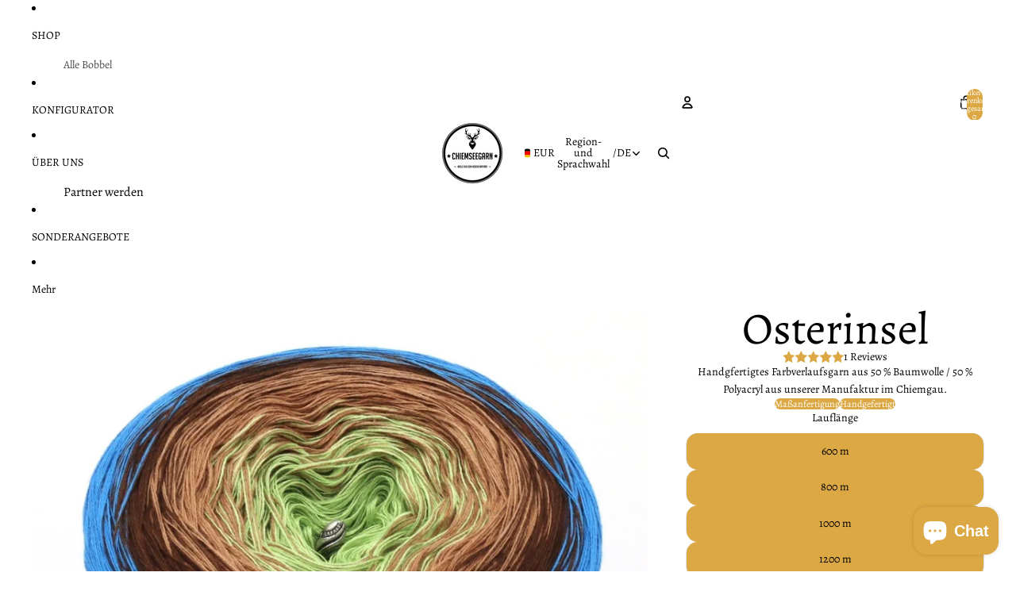

--- FILE ---
content_type: text/html; charset=utf-8
request_url: https://chiemseegarn.com/products/osterinsel
body_size: 47009
content:
<!doctype html>
<html
  
  lang="de"
>
  <head><link
        rel="icon"
        type="image/png"
        href="//chiemseegarn.com/cdn/shop/files/est._2015_1.png?crop=center&height=32&v=1613157655&width=32"
      >
    
<meta charset="utf-8">
<meta
  http-equiv="X-UA-Compatible"
  content="IE=edge"
>
<meta
  name="viewport"
  content="width=device-width,initial-scale=1"
>
<meta
  name="view-transition"
  content="same-origin"
>
<meta
  name="theme-color"
  content=""
>

<meta
  property="og:site_name"
  content="Chiemseegarn"
>
<meta
  property="og:url"
  content="https://chiemseegarn.com/products/osterinsel"
>
<meta
  property="og:title"
  content="Osterinsel | Farbverlaufsgarn von Chiemseegarn"
>
<meta
  property="og:type"
  content="product"
>
<meta
  property="og:description"
  content="Osterinsel – Farbverlaufsgarn von Chiemseegarn. Jetzt online bei Chiemseegarn entdecken."
><meta
    property="og:image"
    content="http://chiemseegarn.com/cdn/shop/products/osterinsel-farbverlaufsgarn-chiemseegarn-932052.jpg?v=1664747426"
  >
  <meta
    property="og:image:secure_url"
    content="https://chiemseegarn.com/cdn/shop/products/osterinsel-farbverlaufsgarn-chiemseegarn-932052.jpg?v=1664747426"
  >
  <meta
    property="og:image:width"
    content="1200"
  >
  <meta
    property="og:image:height"
    content="1200"
  ><meta
    property="og:price:amount"
    content="20,95"
  >
  <meta
    property="og:price:currency"
    content="EUR"
  ><meta
  name="twitter:card"
  content="summary_large_image"
>
<meta
  name="twitter:title"
  content="Osterinsel | Farbverlaufsgarn von Chiemseegarn"
>
<meta
  name="twitter:description"
  content="Osterinsel – Farbverlaufsgarn von Chiemseegarn. Jetzt online bei Chiemseegarn entdecken."
>

<title>
  Osterinsel | Farbverlaufsgarn von Chiemseegarn
</title>

<link
  rel="canonical"
  href="https://chiemseegarn.com/products/osterinsel"
>


  <meta
    name="description"
    content="Osterinsel – Farbverlaufsgarn von Chiemseegarn. Jetzt online bei Chiemseegarn entdecken."
  >

<link href="//chiemseegarn.com/cdn/shop/t/84/assets/overflow-list.css?v=101911674359793798601766925613" as="style" rel="preload">
<link href="//chiemseegarn.com/cdn/shop/t/84/assets/base.css?v=25630247329231457811766925613" rel="stylesheet" type="text/css" media="all" />

<link
    rel="preload"
    as="font"
    href="//chiemseegarn.com/cdn/fonts/alegreya/alegreya_n4.9d59d35c9865f13cc7223c9847768350c0c7301a.woff2"
    type="font/woff2"
    crossorigin
    fetchpriority="low"
  ><link
    rel="preload"
    as="font"
    href="//chiemseegarn.com/cdn/fonts/alegreya/alegreya_n4.9d59d35c9865f13cc7223c9847768350c0c7301a.woff2"
    type="font/woff2"
    crossorigin
    fetchpriority="low"
  ><link
    rel="preload"
    as="font"
    href="//chiemseegarn.com/cdn/fonts/alegreya/alegreya_n4.9d59d35c9865f13cc7223c9847768350c0c7301a.woff2"
    type="font/woff2"
    crossorigin
    fetchpriority="low"
  ><link
    rel="preload"
    as="font"
    href="//chiemseegarn.com/cdn/fonts/abel/abel_n4.0254805ccf79872a96d53996a984f2b9039f9995.woff2"
    type="font/woff2"
    crossorigin
    fetchpriority="low"
  >
<script async crossorigin fetchpriority="high" src="/cdn/shopifycloud/importmap-polyfill/es-modules-shim.2.4.0.js"></script>
<script type="importmap">
  {
    "imports": {
      "@theme/overflow-list": "//chiemseegarn.com/cdn/shop/t/84/assets/overflow-list.js?v=46858356770684902511766925612",
      "@theme/product-title": "//chiemseegarn.com/cdn/shop/t/84/assets/product-title-truncation.js?v=81744426891537421781766925613",
      "@theme/component": "//chiemseegarn.com/cdn/shop/t/84/assets/component.js?v=184240237101443119871766925613",
      "@theme/dialog": "//chiemseegarn.com/cdn/shop/t/84/assets/dialog.js?v=61774032287387761671766925612",
      "@theme/events": "//chiemseegarn.com/cdn/shop/t/84/assets/events.js?v=147926035229139604561766925612",
      "@theme/focus": "//chiemseegarn.com/cdn/shop/t/84/assets/focus.js?v=60436577539430446401766925613",
      "@theme/morph": "//chiemseegarn.com/cdn/shop/t/84/assets/morph.js?v=35457747882330740861766925612",
      "@theme/paginated-list": "//chiemseegarn.com/cdn/shop/t/84/assets/paginated-list.js?v=95298315036233333871766925613",
      "@theme/performance": "//chiemseegarn.com/cdn/shop/t/84/assets/performance.js?v=171015751390534793081766925612",
      "@theme/product-form": "//chiemseegarn.com/cdn/shop/t/84/assets/product-form.js?v=37993400097492174081766925612",
      "@theme/recently-viewed-products": "//chiemseegarn.com/cdn/shop/t/84/assets/recently-viewed-products.js?v=94729125001750262651766925613",
      "@theme/scrolling": "//chiemseegarn.com/cdn/shop/t/84/assets/scrolling.js?v=118005526288211533611766925613",
      "@theme/section-renderer": "//chiemseegarn.com/cdn/shop/t/84/assets/section-renderer.js?v=117273408521114569061766925613",
      "@theme/section-hydration": "//chiemseegarn.com/cdn/shop/t/84/assets/section-hydration.js?v=177651605160027701221766925613",
      "@theme/utilities": "//chiemseegarn.com/cdn/shop/t/84/assets/utilities.js?v=74252600229394689081766925612",
      "@theme/variant-picker": "//chiemseegarn.com/cdn/shop/t/84/assets/variant-picker.js?v=124079696159966615681766925613",
      "@theme/media-gallery": "//chiemseegarn.com/cdn/shop/t/84/assets/media-gallery.js?v=111441960308641931071766925612",
      "@theme/quick-add": "//chiemseegarn.com/cdn/shop/t/84/assets/quick-add.js?v=148903382353369979481766925613",
      "@theme/paginated-list-aspect-ratio": "//chiemseegarn.com/cdn/shop/t/84/assets/paginated-list-aspect-ratio.js?v=25254270272143792451766925613",
      "@theme/popover-polyfill": "//chiemseegarn.com/cdn/shop/t/84/assets/popover-polyfill.js?v=119029313658895111201766925613",
      "@theme/component-quantity-selector": "//chiemseegarn.com/cdn/shop/t/84/assets/component-quantity-selector.js?v=67906657287482036641766925612",
      "@theme/comparison-slider": "//chiemseegarn.com/cdn/shop/t/84/assets/comparison-slider.js?v=106705562947035711941766925613",
      "@theme/sticky-add-to-cart": "//chiemseegarn.com/cdn/shop/t/84/assets/sticky-add-to-cart.js?v=48956925339276737091766925613",
      "@theme/fly-to-cart": "//chiemseegarn.com/cdn/shop/t/84/assets/fly-to-cart.js?v=129971753673458693881766925613"
    }
  }
</script>

<script
  src="//chiemseegarn.com/cdn/shop/t/84/assets/view-transitions.js?v=7106414069516106341766925612"
  async
  
></script>

<link
  rel="modulepreload"
  href="//chiemseegarn.com/cdn/shop/t/84/assets/utilities.js?v=74252600229394689081766925612"
  fetchpriority="low"
>
<link
  rel="modulepreload"
  href="//chiemseegarn.com/cdn/shop/t/84/assets/component.js?v=184240237101443119871766925613"
  fetchpriority="low"
>
<link
  rel="modulepreload"
  href="//chiemseegarn.com/cdn/shop/t/84/assets/section-renderer.js?v=117273408521114569061766925613"
  fetchpriority="low"
>
<link
  rel="modulepreload"
  href="//chiemseegarn.com/cdn/shop/t/84/assets/section-hydration.js?v=177651605160027701221766925613"
  fetchpriority="low"
>
<link
  rel="modulepreload"
  href="//chiemseegarn.com/cdn/shop/t/84/assets/morph.js?v=35457747882330740861766925612"
  fetchpriority="low"
>



<link
  rel="modulepreload"
  href="//chiemseegarn.com/cdn/shop/t/84/assets/focus.js?v=60436577539430446401766925613"
  fetchpriority="low"
>
<link
  rel="modulepreload"
  href="//chiemseegarn.com/cdn/shop/t/84/assets/recently-viewed-products.js?v=94729125001750262651766925613"
  fetchpriority="low"
>
<link
  rel="modulepreload"
  href="//chiemseegarn.com/cdn/shop/t/84/assets/scrolling.js?v=118005526288211533611766925613"
  fetchpriority="low"
>
<link
  rel="modulepreload"
  href="//chiemseegarn.com/cdn/shop/t/84/assets/events.js?v=147926035229139604561766925612"
  fetchpriority="low"
>
<script
  src="//chiemseegarn.com/cdn/shop/t/84/assets/popover-polyfill.js?v=119029313658895111201766925613"
  type="module"
  fetchpriority="low"
></script>
<script
  src="//chiemseegarn.com/cdn/shop/t/84/assets/overflow-list.js?v=46858356770684902511766925612"
  type="module"
  fetchpriority="low"
></script>
<script
  src="//chiemseegarn.com/cdn/shop/t/84/assets/quick-add.js?v=148903382353369979481766925613"
  type="module"
  fetchpriority="low"
></script>

  <script
    src="//chiemseegarn.com/cdn/shop/t/84/assets/cart-discount.js?v=107077853990124422021766925612"
    type="module"
    fetchpriority="low"
  ></script>


<script
  src="//chiemseegarn.com/cdn/shop/t/84/assets/dialog.js?v=61774032287387761671766925612"
  type="module"
  fetchpriority="low"
></script>
<script
  src="//chiemseegarn.com/cdn/shop/t/84/assets/variant-picker.js?v=124079696159966615681766925613"
  type="module"
  fetchpriority="low"
></script>
<script
  src="//chiemseegarn.com/cdn/shop/t/84/assets/product-card.js?v=124402285637860180781766925613"
  type="module"
  fetchpriority="low"
></script>
<script
  src="//chiemseegarn.com/cdn/shop/t/84/assets/product-form.js?v=37993400097492174081766925612"
  type="module"
  fetchpriority="low"
></script>
<script
  src="//chiemseegarn.com/cdn/shop/t/84/assets/fly-to-cart.js?v=129971753673458693881766925613"
  type="module"
  fetchpriority="low"
></script>
<script
  src="//chiemseegarn.com/cdn/shop/t/84/assets/accordion-custom.js?v=99000499017714805851766925613"
  type="module"
  fetchpriority="low"
></script>
<script
  src="//chiemseegarn.com/cdn/shop/t/84/assets/disclosure-custom.js?v=168050880623268140331766925613"
  type="module"
  fetchpriority="low"
></script>
<script
  src="//chiemseegarn.com/cdn/shop/t/84/assets/media.js?v=37825095869491791421766925613"
  type="module"
  fetchpriority="low"
></script>
<script
  src="//chiemseegarn.com/cdn/shop/t/84/assets/product-price.js?v=117989390664188536191766925612"
  type="module"
  fetchpriority="low"
></script>
<script
  src="//chiemseegarn.com/cdn/shop/t/84/assets/product-sku.js?v=121804655373531320511766925613"
  type="module"
  fetchpriority="low"
></script>
<script
  src="//chiemseegarn.com/cdn/shop/t/84/assets/product-title-truncation.js?v=81744426891537421781766925613"
  type="module"
  fetchpriority="low"
></script>
<script
  src="//chiemseegarn.com/cdn/shop/t/84/assets/product-inventory.js?v=16343734458933704981766925612"
  type="module"
  fetchpriority="low"
></script>
<script
  src="//chiemseegarn.com/cdn/shop/t/84/assets/show-more.js?v=94563802205717136101766925613"
  type="module"
  fetchpriority="low"
></script>
<script
  src="//chiemseegarn.com/cdn/shop/t/84/assets/slideshow.js?v=40796646405849125981766925613"
  type="module"
  fetchpriority="low"
></script>
<script
  src="//chiemseegarn.com/cdn/shop/t/84/assets/layered-slideshow.js?v=30135417790894624731766925612"
  type="module"
  fetchpriority="low"
></script>
<script
  src="//chiemseegarn.com/cdn/shop/t/84/assets/anchored-popover.js?v=95953304814728754461766925613"
  type="module"
  fetchpriority="low"
></script>
<script
  src="//chiemseegarn.com/cdn/shop/t/84/assets/floating-panel.js?v=128677600744947036551766925613"
  type="module"
  fetchpriority="low"
></script>
<script
  src="//chiemseegarn.com/cdn/shop/t/84/assets/video-background.js?v=25237992823806706551766925612"
  type="module"
  fetchpriority="low"
></script>
<script
  src="//chiemseegarn.com/cdn/shop/t/84/assets/component-quantity-selector.js?v=67906657287482036641766925612"
  type="module"
  fetchpriority="low"
></script>
<script
  src="//chiemseegarn.com/cdn/shop/t/84/assets/media-gallery.js?v=111441960308641931071766925612"
  type="module"
  fetchpriority="low"
></script>
<script
  src="//chiemseegarn.com/cdn/shop/t/84/assets/rte-formatter.js?v=101420294193111439321766925613"
  type="module"
  fetchpriority="low"
></script>
<script
  src="//chiemseegarn.com/cdn/shop/t/84/assets/volume-pricing.js?v=15442793518842484731766925613"
  type="module"
  fetchpriority="low"
></script>
<script
  src="//chiemseegarn.com/cdn/shop/t/84/assets/price-per-item.js?v=144512917617120124431766925612"
  type="module"
  fetchpriority="low"
></script>
<script
  src="//chiemseegarn.com/cdn/shop/t/84/assets/volume-pricing-info.js?v=94479640769665442661766925613"
  type="module"
  fetchpriority="low"
></script>


  <script
    src="//chiemseegarn.com/cdn/shop/t/84/assets/localization.js?v=15585934801240115691766925612"
    type="module"
    fetchpriority="low"
  ></script>



  <script
    src="//chiemseegarn.com/cdn/shop/t/84/assets/fly-to-cart.js?v=129971753673458693881766925613"
    type="module"
    fetchpriority="low"
  ></script>
  <script
    src="//chiemseegarn.com/cdn/shop/t/84/assets/sticky-add-to-cart.js?v=48956925339276737091766925613"
    type="module"
    fetchpriority="low"
  ></script>
  <script type="module">
    import { RecentlyViewed } from '@theme/recently-viewed-products';
    RecentlyViewed.addProduct('7995081654538');
  </script>




<script
  src="//chiemseegarn.com/cdn/shop/t/84/assets/auto-close-details.js?v=58350291535404441581766925613"
  defer="defer"
></script>

<script>
  const Theme = {
    translations: {
      placeholder_image: `Platzhalterbild`,
      added: `Hinzugefügt`,
      recipient_form_fields_visible: `Empfängerformularfelder sind jetzt sichtbar.`,
      recipient_form_fields_hidden: `Empfängerformularfelder sind jetzt ausgeblendet.`,
      recipient_form_error: `Beim Absenden des Formulars ist ein Fehler aufgetreten.`,
      items_added_to_cart_one: `1 Artikel zum Warenkorb hinzugefügt`,
      items_added_to_cart_other: `{{ count }} Artikel zum Warenkorb hinzugefügt`,
    },
    routes: {
      cart_add_url: '/cart/add.js',
      cart_change_url: '/cart/change',
      cart_update_url: '/cart/update',
      cart_url: '/cart',
      predictive_search_url: '/search/suggest',
      search_url: '/search',
    },
    template: {
      name: 'product.farbverlaufsgarn',
    },
  };
</script>
<style data-shopify>
@font-face {
  font-family: Alegreya;
  font-weight: 400;
  font-style: normal;
  font-display: swap;
  src: url("//chiemseegarn.com/cdn/fonts/alegreya/alegreya_n4.9d59d35c9865f13cc7223c9847768350c0c7301a.woff2") format("woff2"),
       url("//chiemseegarn.com/cdn/fonts/alegreya/alegreya_n4.a883043573688913d15d350b7a40349399b2ef99.woff") format("woff");
}
@font-face {
  font-family: Alegreya;
  font-weight: 700;
  font-style: normal;
  font-display: swap;
  src: url("//chiemseegarn.com/cdn/fonts/alegreya/alegreya_n7.94acea1149930a7b242e750715301e9002cdbb09.woff2") format("woff2"),
       url("//chiemseegarn.com/cdn/fonts/alegreya/alegreya_n7.44924b4ad31cd43b056fd2b37a197352574886fd.woff") format("woff");
}
@font-face {
  font-family: Alegreya;
  font-weight: 400;
  font-style: italic;
  font-display: swap;
  src: url("//chiemseegarn.com/cdn/fonts/alegreya/alegreya_i4.8dee6f2ed2ce33b7dc66259131d71ed090011461.woff2") format("woff2"),
       url("//chiemseegarn.com/cdn/fonts/alegreya/alegreya_i4.f1e64827a79062bc46c078ea2821c6711f0f09ad.woff") format("woff");
}
@font-face {
  font-family: Alegreya;
  font-weight: 700;
  font-style: italic;
  font-display: swap;
  src: url("//chiemseegarn.com/cdn/fonts/alegreya/alegreya_i7.5e65007906c5f78bc33208b7b54b20b3c445ca0e.woff2") format("woff2"),
       url("//chiemseegarn.com/cdn/fonts/alegreya/alegreya_i7.4848fae5074f900a889cf3e9420385da30033d27.woff") format("woff");
}
@font-face {
  font-family: Abel;
  font-weight: 400;
  font-style: normal;
  font-display: swap;
  src: url("//chiemseegarn.com/cdn/fonts/abel/abel_n4.0254805ccf79872a96d53996a984f2b9039f9995.woff2") format("woff2"),
       url("//chiemseegarn.com/cdn/fonts/abel/abel_n4.635ebaebd760542724b79271de73bae7c2091173.woff") format("woff");
}


  :root {
    /* Page Layout */
    --sidebar-width: 25rem;
    --narrow-content-width: 36rem;
    --normal-content-width: 42rem;
    --wide-content-width: 46rem;
    --narrow-page-width: 90rem;
    --normal-page-width: 120rem;
    --wide-page-width: 150rem;

    /* Section Heights */
    --section-height-small: 15rem;
    --section-height-medium: 25rem;
    --section-height-large: 35rem;

    @media screen and (min-width: 40em) {
      --section-height-small: 40svh;
      --section-height-medium: 55svh;
      --section-height-large: 70svh;
    }

    @media screen and (min-width: 60em) {
      --section-height-small: 50svh;
      --section-height-medium: 65svh;
      --section-height-large: 80svh;
    }

    /* Letter spacing */
    --letter-spacing-sm: 0.06em;
    --letter-spacing-md: 0.13em;

    /* Font families */
    --font-body--family: Alegreya, serif;
    --font-body--style: normal;
    --font-body--weight: 400;
    --font-subheading--family: Alegreya, serif;
    --font-subheading--style: normal;
    --font-subheading--weight: 400;
    --font-heading--family: Alegreya, serif;
    --font-heading--style: normal;
    --font-heading--weight: 400;
    --font-accent--family: Abel, sans-serif;
    --font-accent--style: normal;
    --font-accent--weight: 400;

    /* Margin sizes */
    --font-h1--spacing: 0.25em;
    --font-h2--spacing: 0.25em;
    --font-h3--spacing: 0.25em;
    --font-h4--spacing: 0.25em;
    --font-h5--spacing: 0.25em;
    --font-h6--spacing: 0.25em;
    --font-paragraph--spacing: 0.5em;

    /* Heading colors */
    --font-h1--color: var(--color-foreground-heading);
    --font-h2--color: var(--color-foreground-heading);
    --font-h3--color: var(--color-foreground-heading);
    --font-h4--color: var(--color-foreground-heading);
    --font-h5--color: var(--color-foreground-heading);
    --font-h6--color: var(--color-foreground-heading);

    /** Z-Index / Layering */
    --layer-section-background: -2;
    --layer-lowest: -1;
    --layer-base: 0;
    --layer-flat: 1;
    --layer-raised: 2;
    --layer-heightened: 4;
    --layer-sticky: 8;
    --layer-window-overlay: 10;
    --layer-header-menu: 12;
    --layer-overlay: 16;
    --layer-menu-drawer: 18;
    --layer-temporary: 20;

    /* Max-width / Measure */
    --max-width--body-normal: 32.5em;
    --max-width--body-narrow: 22.75em;

    --max-width--heading-normal: 32.5em;
    --max-width--heading-narrow: 19.5em;

    --max-width--display-normal: 13em;
    --max-width--display-narrow: 9.75em;
    --max-width--display-tight: 3.25em;

    /* Letter-spacing / Tracking */
    --letter-spacing--display-tight: -0.03em;
    --letter-spacing--display-normal: 0em;
    --letter-spacing--display-loose: 0.03em;

    --letter-spacing--heading-tight: -0.03em;
    --letter-spacing--heading-normal: 0em;
    --letter-spacing--heading-loose: 0.03em;

    --letter-spacing--body-tight: -0.03em;
    --letter-spacing--body-normal: 0em;
    --letter-spacing--body-loose: 0.03em;

    /* Line height / Leading */
    --line-height: 1;

    --line-height--display-tight: 1;
    --line-height--display-normal: 1.1;
    --line-height--display-loose: 1.2;

    --line-height--heading-tight: 1.15;
    --line-height--heading-normal: 1.25;
    --line-height--heading-loose: 1.35;

    --line-height--body-tight: 1.2;
    --line-height--body-normal: 1.4;
    --line-height--body-loose: 1.6;

    /* Typography presets */
    --font-size--paragraph: 0.875rem;--font-size--h1: clamp(3.0rem, 5.6vw, 3.5rem);--font-size--h2: clamp(2.25rem, 4.8vw, 3.0rem);--font-size--h3: 2.0rem;--font-size--h4: 1.5rem;--font-size--h5: 0.875rem;--font-size--h6: 0.75rem;--font-paragraph--weight: 400;--font-paragraph--letter-spacing: var(--letter-spacing--body-normal);--font-paragraph--size: var(--font-size--paragraph);--font-paragraph--family: var(--font-body--family);--font-paragraph--style: var(--font-body--style);--font-paragraph--case: ;--font-paragraph--line-height: var(--line-height--body-loose);--font-h1--weight: var(--font-heading--weight);--font-h1--letter-spacing: var(--letter-spacing--heading-normal);--font-h1--size: var(--font-size--h1);--font-h1--family: var(--font-heading--family);--font-h1--style: var(--font-heading--style);--font-h1--case: none;--font-h1--line-height: var(--line-height--display-tight);--font-h2--weight: var(--font-heading--weight);--font-h2--letter-spacing: var(--letter-spacing--heading-normal);--font-h2--size: var(--font-size--h2);--font-h2--family: var(--font-heading--family);--font-h2--style: var(--font-heading--style);--font-h2--case: none;--font-h2--line-height: var(--line-height--display-tight);--font-h3--weight: var(--font-heading--weight);--font-h3--letter-spacing: var(--letter-spacing--heading-normal);--font-h3--size: var(--font-size--h3);--font-h3--family: var(--font-heading--family);--font-h3--style: var(--font-heading--style);--font-h3--case: none;--font-h3--line-height: var(--line-height--display-normal);--font-h4--weight: var(--font-heading--weight);--font-h4--letter-spacing: var(--letter-spacing--heading-normal);--font-h4--size: var(--font-size--h4);--font-h4--family: var(--font-heading--family);--font-h4--style: var(--font-heading--style);--font-h4--case: none;--font-h4--line-height: var(--line-height--display-tight);--font-h5--weight: var(--font-subheading--weight);--font-h5--letter-spacing: var(--letter-spacing--heading-normal);--font-h5--size: var(--font-size--h5);--font-h5--family: var(--font-subheading--family);--font-h5--style: var(--font-subheading--style);--font-h5--case: none;--font-h5--line-height: var(--line-height--display-loose);--font-h6--weight: var(--font-subheading--weight);--font-h6--letter-spacing: var(--letter-spacing--heading-normal);--font-h6--size: var(--font-size--h6);--font-h6--family: var(--font-subheading--family);--font-h6--style: var(--font-subheading--style);--font-h6--case: none;--font-h6--line-height: var(--line-height--display-loose);

    /* Hardcoded font sizes */
    --font-size--3xs: 0.625rem;
    --font-size--2xs: 0.75rem;
    --font-size--xs: 0.8125rem;
    --font-size--sm: 0.875rem;
    --font-size--md: 1rem;
    --font-size--lg: 1.125rem;
    --font-size--xl: 1.25rem;
    --font-size--2xl: 1.5rem;
    --font-size--3xl: 2rem;
    --font-size--4xl: 2.5rem;
    --font-size--5xl: 3rem;
    --font-size--6xl: 3.5rem;

    /* Menu font sizes */
    --menu-font-sm--size: 0.875rem;
    --menu-font-sm--line-height: calc(1.1 + 0.5 * min(16 / 14));
    --menu-font-md--size: 1rem;
    --menu-font-md--line-height: calc(1.1 + 0.5 * min(16 / 16));
    --menu-font-lg--size: 1.125rem;
    --menu-font-lg--line-height: calc(1.1 + 0.5 * min(16 / 18));
    --menu-font-xl--size: 1.25rem;
    --menu-font-xl--line-height: calc(1.1 + 0.5 * min(16 / 20));
    --menu-font-2xl--size: 1.75rem;
    --menu-font-2xl--line-height: calc(1.1 + 0.5 * min(16 / 28));

    /* Colors */
    --color-error: #8B0000;
    --color-success: #006400;
    --color-white: #FFFFFF;
    --color-white-rgb: 255 255 255;
    --color-black: #000000;
    --color-instock: #3ED660;
    --color-lowstock: #EE9441;
    --color-outofstock: #C8C8C8;

    /* Opacity */
    --opacity-5: 0.05;
    --opacity-8: 0.08;
    --opacity-10: 0.1;
    --opacity-15: 0.15;
    --opacity-20: 0.2;
    --opacity-25: 0.25;
    --opacity-30: 0.3;
    --opacity-40: 0.4;
    --opacity-50: 0.5;
    --opacity-60: 0.6;
    --opacity-70: 0.7;
    --opacity-80: 0.8;
    --opacity-85: 0.85;
    --opacity-90: 0.9;
    --opacity-subdued-text: var(--opacity-70);

    --shadow-button: 0 2px 3px rgb(0 0 0 / 20%);
    --gradient-image-overlay: linear-gradient(to top, rgb(0 0 0 / 0.5), transparent);

    /* Spacing */
    --margin-3xs: 0.125rem;
    --margin-2xs: 0.3rem;
    --margin-xs: 0.5rem;
    --margin-sm: 0.7rem;
    --margin-md: 0.8rem;
    --margin-lg: 1rem;
    --margin-xl: 1.25rem;
    --margin-2xl: 1.5rem;
    --margin-3xl: 1.75rem;
    --margin-4xl: 2rem;
    --margin-5xl: 3rem;
    --margin-6xl: 5rem;

    --scroll-margin: 50px;

    --padding-3xs: 0.125rem;
    --padding-2xs: 0.25rem;
    --padding-xs: 0.5rem;
    --padding-sm: 0.7rem;
    --padding-md: 0.8rem;
    --padding-lg: 1rem;
    --padding-xl: 1.25rem;
    --padding-2xl: 1.5rem;
    --padding-3xl: 1.75rem;
    --padding-4xl: 2rem;
    --padding-5xl: 3rem;
    --padding-6xl: 4rem;

    --gap-3xs: 0.125rem;
    --gap-2xs: 0.3rem;
    --gap-xs: 0.5rem;
    --gap-sm: 0.7rem;
    --gap-md: 0.9rem;
    --gap-lg: 1rem;
    --gap-xl: 1.25rem;
    --gap-2xl: 2rem;
    --gap-3xl: 3rem;

    --spacing-scale-sm: 0.6;
    --spacing-scale-md: 0.7;
    --spacing-scale-default: 1.0;

    /* Checkout buttons gap */
    --checkout-button-gap: 10px;

    /* Borders */
    --style-border-width: 1px;
    --style-border-radius-xs: 0.2rem;
    --style-border-radius-sm: 0.6rem;
    --style-border-radius-md: 0.8rem;
    --style-border-radius-50: 50%;
    --style-border-radius-lg: 1rem;
    --style-border-radius-pills: 40px;
    --style-border-radius-inputs: 4px;
    --style-border-radius-buttons-primary: 14px;
    --style-border-radius-buttons-secondary: 14px;
    --style-border-width-primary: 0px;
    --style-border-width-secondary: 1px;
    --style-border-width-inputs: 1px;
    --style-border-radius-popover: 14px;
    --style-border-popover: 1px none rgb(var(--color-border-rgb) / 50%);
    --style-border-drawer: 1px none rgb(var(--color-border-rgb) / 50%);
    --style-border-swatch-opacity: 10%;
    --style-border-swatch-width: 1px;
    --style-border-swatch-style: solid;

    /* Animation */
    --ease-out-cubic: cubic-bezier(0.33, 1, 0.68, 1);
    --ease-out-quad: cubic-bezier(0.32, 0.72, 0, 1);
    --animation-speed-fast: 0.0625s;
    --animation-speed: 0.125s;
    --animation-speed-slow: 0.2s;
    --animation-speed-medium: 0.15s;
    --animation-easing: ease-in-out;
    --animation-slideshow-easing: cubic-bezier(0.4, 0, 0.2, 1);
    --drawer-animation-speed: 0.2s;
    --animation-values-slow: var(--animation-speed-slow) var(--animation-easing);
    --animation-values: var(--animation-speed) var(--animation-easing);
    --animation-values-fast: var(--animation-speed-fast) var(--animation-easing);
    --animation-values-allow-discrete: var(--animation-speed) var(--animation-easing) allow-discrete;
    --animation-timing-hover: cubic-bezier(0.25, 0.46, 0.45, 0.94);
    --animation-timing-active: cubic-bezier(0.5, 0, 0.75, 0);
    --animation-timing-bounce: cubic-bezier(0.34, 1.56, 0.64, 1);
    --animation-timing-default: cubic-bezier(0, 0, 0.2, 1);
    --animation-timing-fade-in: cubic-bezier(0.16, 1, 0.3, 1);
    --animation-timing-fade-out: cubic-bezier(0.4, 0, 0.2, 1);

    /* View transitions */
    /* View transition old */
    --view-transition-old-main-content: var(--animation-speed) var(--animation-easing) both fadeOut;

    /* View transition new */
    --view-transition-new-main-content: var(--animation-speed) var(--animation-easing) both fadeIn, var(--animation-speed) var(--animation-easing) both slideInTopViewTransition;

    /* Focus */
    --focus-outline-width: 0.09375rem;
    --focus-outline-offset: 0.2em;

    /* Badges */
    --badge-blob-padding-block: 1px;
    --badge-blob-padding-inline: 12px 8px;
    --badge-rectangle-padding-block: 1px;
    --badge-rectangle-padding-inline: 6px;
    @media screen and (min-width: 750px) {
      --badge-blob-padding-block: 4px;
      --badge-blob-padding-inline: 16px 12px;
      --badge-rectangle-padding-block: 4px;
      --badge-rectangle-padding-inline: 10px;
    }

    /* Icons */
    --icon-size-2xs: 0.6rem;
    --icon-size-xs: 0.85rem;
    --icon-size-sm: 1.25rem;
    --icon-size-md: 1.375rem;
    --icon-size-lg: 1.5rem;
    --icon-stroke-width: 1.5px;

    /* Input */
    --input-email-min-width: 200px;
    --input-search-max-width: 650px;
    --input-padding-y: 0.8rem;
    --input-padding-x: 0.8rem;
    --input-padding: var(--input-padding-y) var(--input-padding-x);
    --input-box-shadow-width: var(--style-border-width-inputs);
    --input-box-shadow: 0 0 0 var(--input-box-shadow-width) var(--color-input-border);
    --input-box-shadow-focus: 0 0 0 calc(var(--input-box-shadow-width) + 0.5px) var(--color-input-border);
    --input-disabled-background-color: rgb(var(--color-foreground-rgb) / var(--opacity-10));
    --input-disabled-border-color: rgb(var(--color-foreground-rgb) / var(--opacity-5));
    --input-disabled-text-color: rgb(var(--color-foreground-rgb) / var(--opacity-50));
    --input-textarea-min-height: 55px;

    /* Button size */
    --button-size-sm: 30px;
    --button-size-md: 36px;
    --button-size: var(--minimum-touch-target);
    --button-padding-inline: 24px;
    --button-padding-block: 16px;

    /* Button font-family */
    --button-font-family-primary: var(--font-body--family);
    --button-font-family-secondary: var(--font-body--family);

    /* Button text case */
    --button-text-case: ;
    --button-text-case-primary: default;
    --button-text-case-secondary: default;

    /* Borders */
    --border-color: rgb(var(--color-border-rgb) / var(--opacity-50));
    --border-width-sm: 1px;
    --border-width-md: 2px;
    --border-width-lg: 5px;
    --border-radius-sm: 0.25rem;

    /* Drawers */
    --drawer-inline-padding: 25px;
    --drawer-menu-inline-padding: 2.5rem;
    --drawer-header-block-padding: 20px;
    --drawer-content-block-padding: 10px;
    --drawer-header-desktop-top: 0rem;
    --drawer-padding: calc(var(--padding-sm) + 7px);
    --drawer-height: 100dvh;
    --drawer-width: 95vw;
    --drawer-max-width: 500px;

    /* Variant Picker Swatches */
    --variant-picker-swatch-width-unitless: 34;
    --variant-picker-swatch-height-unitless: 34;
    --variant-picker-swatch-width: 34px;
    --variant-picker-swatch-height: 34px;
    --variant-picker-swatch-radius: 32px;
    --variant-picker-border-width: 1px;
    --variant-picker-border-style: solid;
    --variant-picker-border-opacity: 10%;

    /* Variant Picker Buttons */
    --variant-picker-button-radius: 14px;
    --variant-picker-button-border-width: 1px;

    /* Slideshow */
    --slideshow-controls-size: 3.5rem;
    --slideshow-controls-icon: 2rem;
    --peek-next-slide-size: 3rem;

    /* Utilities */
    --backdrop-opacity: 0.15;
    --backdrop-color-rgb: var(--color-shadow-rgb);
    --minimum-touch-target: 44px;
    --disabled-opacity: 0.5;
    --skeleton-opacity: 0.025;

    /* Shapes */
    --shape--circle: circle(50% at center);
    --shape--sunburst: polygon(100% 50%,94.62% 55.87%,98.3% 62.94%,91.57% 67.22%,93.3% 75%,85.7% 77.39%,85.36% 85.36%,77.39% 85.7%,75% 93.3%,67.22% 91.57%,62.94% 98.3%,55.87% 94.62%,50% 100%,44.13% 94.62%,37.06% 98.3%,32.78% 91.57%,25% 93.3%,22.61% 85.7%,14.64% 85.36%,14.3% 77.39%,6.7% 75%,8.43% 67.22%,1.7% 62.94%,5.38% 55.87%,0% 50%,5.38% 44.13%,1.7% 37.06%,8.43% 32.78%,6.7% 25%,14.3% 22.61%,14.64% 14.64%,22.61% 14.3%,25% 6.7%,32.78% 8.43%,37.06% 1.7%,44.13% 5.38%,50% 0%,55.87% 5.38%,62.94% 1.7%,67.22% 8.43%,75% 6.7%,77.39% 14.3%,85.36% 14.64%,85.7% 22.61%,93.3% 25%,91.57% 32.78%,98.3% 37.06%,94.62% 44.13%);
    --shape--diamond: polygon(50% 0%, 100% 50%, 50% 100%, 0% 50%);
    --shape--blob: polygon(85.349% 11.712%, 87.382% 13.587%, 89.228% 15.647%, 90.886% 17.862%, 92.359% 20.204%, 93.657% 22.647%, 94.795% 25.169%, 95.786% 27.752%, 96.645% 30.382%, 97.387% 33.048%, 98.025% 35.740%, 98.564% 38.454%, 99.007% 41.186%, 99.358% 43.931%, 99.622% 46.685%, 99.808% 49.446%, 99.926% 52.210%, 99.986% 54.977%, 99.999% 57.744%, 99.975% 60.511%, 99.923% 63.278%, 99.821% 66.043%, 99.671% 68.806%, 99.453% 71.565%, 99.145% 74.314%, 98.724% 77.049%, 98.164% 79.759%, 97.433% 82.427%, 96.495% 85.030%, 95.311% 87.529%, 93.841% 89.872%, 92.062% 91.988%, 89.972% 93.796%, 87.635% 95.273%, 85.135% 96.456%, 82.532% 97.393%, 79.864% 98.127%, 77.156% 98.695%, 74.424% 99.129%, 71.676% 99.452%, 68.918% 99.685%, 66.156% 99.844%, 63.390% 99.942%, 60.624% 99.990%, 57.856% 99.999%, 55.089% 99.978%, 52.323% 99.929%, 49.557% 99.847%, 46.792% 99.723%, 44.031% 99.549%, 41.273% 99.317%, 38.522% 99.017%, 35.781% 98.639%, 33.054% 98.170%, 30.347% 97.599%, 27.667% 96.911%, 25.024% 96.091%, 22.432% 95.123%, 19.907% 93.994%, 17.466% 92.690%, 15.126% 91.216%, 12.902% 89.569%, 10.808% 87.761%, 8.854% 85.803%, 7.053% 83.703%, 5.418% 81.471%, 3.962% 79.119%, 2.702% 76.656%, 1.656% 74.095%, 0.846% 71.450%, 0.294% 68.740%, 0.024% 65.987%, 0.050% 63.221%, 0.343% 60.471%, 0.858% 57.752%, 1.548% 55.073%, 2.370% 52.431%, 3.283% 49.819%, 4.253% 47.227%, 5.249% 44.646%, 6.244% 42.063%, 7.211% 39.471%, 8.124% 36.858%, 8.958% 34.220%, 9.711% 31.558%, 10.409% 28.880%, 11.083% 26.196%, 11.760% 23.513%, 12.474% 20.839%, 13.259% 18.186%, 14.156% 15.569%, 15.214% 13.012%, 16.485% 10.556%, 18.028% 8.261%, 19.883% 6.211%, 22.041% 4.484%, 24.440% 3.110%, 26.998% 2.057%, 29.651% 1.275%, 32.360% 0.714%, 35.101% 0.337%, 37.859% 0.110%, 40.624% 0.009%, 43.391% 0.016%, 46.156% 0.113%, 48.918% 0.289%, 51.674% 0.533%, 54.425% 0.837%, 57.166% 1.215%, 59.898% 1.654%, 62.618% 2.163%, 65.322% 2.750%, 68.006% 3.424%, 70.662% 4.197%, 73.284% 5.081%, 75.860% 6.091%, 78.376% 7.242%, 80.813% 8.551%, 83.148% 10.036%, 85.349% 11.712%);

    /* Buy buttons */
    --height-buy-buttons: calc(var(--padding-lg) * 2 + var(--icon-size-sm));

    /* Card image width and height variables */
    --card-width-small: 10rem;

    --height-small: 10rem;
    --height-medium: 11.5rem;
    --height-large: 13rem;
    --height-full: 100vh;

    @media screen and (min-width: 750px) {
      --height-small: 17.5rem;
      --height-medium: 21.25rem;
      --height-large: 25rem;
    }

    /* Modal */
    --modal-max-height: 65dvh;

    /* Card styles for search */
    --card-bg-hover: rgb(var(--color-foreground-rgb) / var(--opacity-5));
    --card-border-hover: rgb(var(--color-foreground-rgb) / var(--opacity-30));
    --card-border-focus: rgb(var(--color-foreground-rgb) / var(--opacity-10));

    /* Cart */
    --cart-primary-font-family: var(--font-body--family);
    --cart-primary-font-style: var(--font-body--style);
    --cart-primary-font-weight: var(--font-body--weight);
    --cart-secondary-font-family: var(--font-secondary--family);
    --cart-secondary-font-style: var(--font-secondary--style);
    --cart-secondary-font-weight: var(--font-secondary--weight);
  }
</style>
<style data-shopify>
  
    
      :root,
    
    
    
    .color-scheme-1 {
        --color-background: rgb(255 255 255 / 1.0);
        /* RGB values only to apply different opacities - Relative color values are not supported in iOS < 16.4 */
        --color-background-rgb: 255 255 255;
        --opacity-5-15: 0.05;
        --opacity-10-25: 0.1;
        --opacity-35-55: 0.35;
        --opacity-40-60: 0.4;
        --opacity-30-60: 0.3;
        --color-foreground: rgb(0 0 0 / 1.0);
        --color-foreground-rgb: 0 0 0;
        --color-foreground-heading: rgb(0 0 0 / 1.0);
        --color-foreground-heading-rgb: 0 0 0;
        --color-primary: rgb(0 0 0 / 1.0);
        --color-primary-rgb: 0 0 0;
        --color-primary-hover: rgb(0 0 0 / 1.0);
        --color-primary-hover-rgb: 0 0 0;
        --color-border: rgb(0 0 0 / 0.06);
        --color-border-rgb: 0 0 0;
        --color-shadow: rgb(0 0 0 / 1.0);
        --color-shadow-rgb: 0 0 0;
        --color-primary-button-text: rgb(255 255 255 / 1.0);
        --color-primary-button-background: rgb(219 168 68 / 1.0);
        --color-primary-button-border: rgb(0 0 0 / 1.0);
        --color-primary-button-hover-text: rgb(255 255 255 / 1.0);
        --color-primary-button-hover-background: rgb(219 168 68 / 0.66);
        --color-primary-button-hover-border: rgb(0 0 0 / 1.0);
        --color-secondary-button-text: rgb(0 0 0 / 1.0);
        --color-secondary-button-background: rgb(0 0 0 / 0.0);
        --color-secondary-button-border: rgb(0 0 0 / 1.0);
        --color-secondary-button-hover-text: rgb(51 51 51 / 1.0);
        --color-secondary-button-hover-background: rgb(250 250 250 / 1.0);
        --color-secondary-button-hover-border: rgb(51 51 51 / 1.0);
        --color-input-background: rgb(255 255 255 / 0.78);
        --color-input-text: rgb(51 51 51 / 1.0);
        --color-input-text-rgb: 51 51 51;
        --color-input-border: rgb(223 223 223 / 1.0);
        --color-input-hover-background: rgb(0 0 0 / 0.01);
        --color-variant-background: rgb(255 255 255 / 1.0);
        --color-variant-border: rgb(223 223 223 / 1.0);
        --color-variant-text: rgb(0 0 0 / 1.0);
        --color-variant-text-rgb: 0 0 0;
        --color-variant-hover-background: rgb(245 245 245 / 1.0);
        --color-variant-hover-text: rgb(0 0 0 / 1.0);
        --color-variant-hover-border: rgb(230 230 230 / 1.0);
        --color-selected-variant-background: rgb(219 168 68 / 1.0);
        --color-selected-variant-border: rgb(255 255 255 / 1.0);
        --color-selected-variant-text: rgb(255 255 255 / 1.0);
        --color-selected-variant-hover-background: rgb(219 168 68 / 0.66);
        --color-selected-variant-hover-text: rgb(255 255 255 / 1.0);
        --color-selected-variant-hover-border: rgb(255 255 255 / 1.0);

        --input-disabled-background-color: rgb(var(--color-foreground-rgb) / var(--opacity-10));
        --input-disabled-border-color: rgb(var(--color-foreground-rgb) / var(--opacity-5-15));
        --input-disabled-text-color: rgb(var(--color-foreground-rgb) / var(--opacity-50));
        --color-foreground-muted: rgb(var(--color-foreground-rgb) / var(--opacity-60));
        --font-h1--color: var(--color-foreground-heading);
        --font-h2--color: var(--color-foreground-heading);
        --font-h3--color: var(--color-foreground-heading);
        --font-h4--color: var(--color-foreground-heading);
        --font-h5--color: var(--color-foreground-heading);
        --font-h6--color: var(--color-foreground-heading);

        /* Shadows */
        
          --shadow-drawer: 0px 4px 20px rgb(var(--color-shadow-rgb) / var(--opacity-15));
        
        
          --shadow-blur: 20px;
          --shadow-popover: 0px 4px 20px rgb(var(--color-shadow-rgb) / var(--opacity-15));
        
      }
  
    
    
    
    .color-scheme-2 {
        --color-background: rgb(245 245 245 / 1.0);
        /* RGB values only to apply different opacities - Relative color values are not supported in iOS < 16.4 */
        --color-background-rgb: 245 245 245;
        --opacity-5-15: 0.05;
        --opacity-10-25: 0.1;
        --opacity-35-55: 0.35;
        --opacity-40-60: 0.4;
        --opacity-30-60: 0.3;
        --color-foreground: rgb(0 0 0 / 0.81);
        --color-foreground-rgb: 0 0 0;
        --color-foreground-heading: rgb(0 0 0 / 1.0);
        --color-foreground-heading-rgb: 0 0 0;
        --color-primary: rgb(0 0 0 / 0.81);
        --color-primary-rgb: 0 0 0;
        --color-primary-hover: rgb(255 255 255 / 1.0);
        --color-primary-hover-rgb: 255 255 255;
        --color-border: rgb(223 223 223 / 1.0);
        --color-border-rgb: 223 223 223;
        --color-shadow: rgb(0 0 0 / 1.0);
        --color-shadow-rgb: 0 0 0;
        --color-primary-button-text: rgb(255 255 255 / 1.0);
        --color-primary-button-background: rgb(0 0 0 / 1.0);
        --color-primary-button-border: rgb(0 0 0 / 1.0);
        --color-primary-button-hover-text: rgb(255 255 255 / 1.0);
        --color-primary-button-hover-background: rgb(51 51 51 / 1.0);
        --color-primary-button-hover-border: rgb(51 51 51 / 1.0);
        --color-secondary-button-text: rgb(0 0 0 / 1.0);
        --color-secondary-button-background: rgb(0 0 0 / 0.0);
        --color-secondary-button-border: rgb(0 0 0 / 1.0);
        --color-secondary-button-hover-text: rgb(0 0 0 / 1.0);
        --color-secondary-button-hover-background: rgb(255 255 255 / 0.36);
        --color-secondary-button-hover-border: rgb(51 51 51 / 0.73);
        --color-input-background: rgb(0 0 0 / 0.0);
        --color-input-text: rgb(0 0 0 / 0.53);
        --color-input-text-rgb: 0 0 0;
        --color-input-border: rgb(0 0 0 / 0.13);
        --color-input-hover-background: rgb(255 255 255 / 0.36);
        --color-variant-background: rgb(255 255 255 / 1.0);
        --color-variant-border: rgb(230 230 230 / 1.0);
        --color-variant-text: rgb(0 0 0 / 1.0);
        --color-variant-text-rgb: 0 0 0;
        --color-variant-hover-background: rgb(245 245 245 / 1.0);
        --color-variant-hover-text: rgb(0 0 0 / 1.0);
        --color-variant-hover-border: rgb(230 230 230 / 1.0);
        --color-selected-variant-background: rgb(0 0 0 / 1.0);
        --color-selected-variant-border: rgb(0 0 0 / 1.0);
        --color-selected-variant-text: rgb(255 255 255 / 1.0);
        --color-selected-variant-hover-background: rgb(26 26 26 / 1.0);
        --color-selected-variant-hover-text: rgb(255 255 255 / 1.0);
        --color-selected-variant-hover-border: rgb(26 26 26 / 1.0);

        --input-disabled-background-color: rgb(var(--color-foreground-rgb) / var(--opacity-10));
        --input-disabled-border-color: rgb(var(--color-foreground-rgb) / var(--opacity-5-15));
        --input-disabled-text-color: rgb(var(--color-foreground-rgb) / var(--opacity-50));
        --color-foreground-muted: rgb(var(--color-foreground-rgb) / var(--opacity-60));
        --font-h1--color: var(--color-foreground-heading);
        --font-h2--color: var(--color-foreground-heading);
        --font-h3--color: var(--color-foreground-heading);
        --font-h4--color: var(--color-foreground-heading);
        --font-h5--color: var(--color-foreground-heading);
        --font-h6--color: var(--color-foreground-heading);

        /* Shadows */
        
          --shadow-drawer: 0px 4px 20px rgb(var(--color-shadow-rgb) / var(--opacity-15));
        
        
          --shadow-blur: 20px;
          --shadow-popover: 0px 4px 20px rgb(var(--color-shadow-rgb) / var(--opacity-15));
        
      }
  
    
    
    
    .color-scheme-3 {
        --color-background: rgb(219 68 68 / 0.73);
        /* RGB values only to apply different opacities - Relative color values are not supported in iOS < 16.4 */
        --color-background-rgb: 219 68 68;
        --opacity-5-15: 0.05;
        --opacity-10-25: 0.1;
        --opacity-35-55: 0.35;
        --opacity-40-60: 0.4;
        --opacity-30-60: 0.3;
        --color-foreground: rgb(255 255 255 / 1.0);
        --color-foreground-rgb: 255 255 255;
        --color-foreground-heading: rgb(0 0 0 / 1.0);
        --color-foreground-heading-rgb: 0 0 0;
        --color-primary: rgb(0 0 0 / 0.81);
        --color-primary-rgb: 0 0 0;
        --color-primary-hover: rgb(0 0 0 / 1.0);
        --color-primary-hover-rgb: 0 0 0;
        --color-border: rgb(0 0 0 / 0.81);
        --color-border-rgb: 0 0 0;
        --color-shadow: rgb(0 0 0 / 1.0);
        --color-shadow-rgb: 0 0 0;
        --color-primary-button-text: rgb(255 255 255 / 1.0);
        --color-primary-button-background: rgb(0 0 0 / 1.0);
        --color-primary-button-border: rgb(0 0 0 / 1.0);
        --color-primary-button-hover-text: rgb(255 255 255 / 1.0);
        --color-primary-button-hover-background: rgb(51 51 51 / 1.0);
        --color-primary-button-hover-border: rgb(51 51 51 / 1.0);
        --color-secondary-button-text: rgb(0 0 0 / 1.0);
        --color-secondary-button-background: rgb(0 0 0 / 0.0);
        --color-secondary-button-border: rgb(0 0 0 / 1.0);
        --color-secondary-button-hover-text: rgb(0 0 0 / 0.81);
        --color-secondary-button-hover-background: rgb(255 255 255 / 0.36);
        --color-secondary-button-hover-border: rgb(0 0 0 / 0.81);
        --color-input-background: rgb(0 0 0 / 0.0);
        --color-input-text: rgb(0 0 0 / 0.81);
        --color-input-text-rgb: 0 0 0;
        --color-input-border: rgb(0 0 0 / 0.81);
        --color-input-hover-background: rgb(255 255 255 / 0.36);
        --color-variant-background: rgb(255 255 255 / 1.0);
        --color-variant-border: rgb(230 230 230 / 1.0);
        --color-variant-text: rgb(0 0 0 / 1.0);
        --color-variant-text-rgb: 0 0 0;
        --color-variant-hover-background: rgb(245 245 245 / 1.0);
        --color-variant-hover-text: rgb(0 0 0 / 1.0);
        --color-variant-hover-border: rgb(230 230 230 / 1.0);
        --color-selected-variant-background: rgb(0 0 0 / 1.0);
        --color-selected-variant-border: rgb(0 0 0 / 1.0);
        --color-selected-variant-text: rgb(255 255 255 / 1.0);
        --color-selected-variant-hover-background: rgb(26 26 26 / 1.0);
        --color-selected-variant-hover-text: rgb(255 255 255 / 1.0);
        --color-selected-variant-hover-border: rgb(26 26 26 / 1.0);

        --input-disabled-background-color: rgb(var(--color-foreground-rgb) / var(--opacity-10));
        --input-disabled-border-color: rgb(var(--color-foreground-rgb) / var(--opacity-5-15));
        --input-disabled-text-color: rgb(var(--color-foreground-rgb) / var(--opacity-50));
        --color-foreground-muted: rgb(var(--color-foreground-rgb) / var(--opacity-60));
        --font-h1--color: var(--color-foreground-heading);
        --font-h2--color: var(--color-foreground-heading);
        --font-h3--color: var(--color-foreground-heading);
        --font-h4--color: var(--color-foreground-heading);
        --font-h5--color: var(--color-foreground-heading);
        --font-h6--color: var(--color-foreground-heading);

        /* Shadows */
        
          --shadow-drawer: 0px 4px 20px rgb(var(--color-shadow-rgb) / var(--opacity-15));
        
        
          --shadow-blur: 20px;
          --shadow-popover: 0px 4px 20px rgb(var(--color-shadow-rgb) / var(--opacity-15));
        
      }
  
    
    
    
    .color-scheme-4 {
        --color-background: rgb(0 0 0 / 0.06);
        /* RGB values only to apply different opacities - Relative color values are not supported in iOS < 16.4 */
        --color-background-rgb: 0 0 0;
        --opacity-5-15: 0.15;
        --opacity-10-25: 0.25;
        --opacity-35-55: 0.55;
        --opacity-40-60: 0.6;
        --opacity-30-60: 0.6;
        --color-foreground: rgb(0 0 0 / 0.81);
        --color-foreground-rgb: 0 0 0;
        --color-foreground-heading: rgb(219 168 68 / 1.0);
        --color-foreground-heading-rgb: 219 168 68;
        --color-primary: rgb(0 0 0 / 0.81);
        --color-primary-rgb: 0 0 0;
        --color-primary-hover: rgb(0 0 0 / 1.0);
        --color-primary-hover-rgb: 0 0 0;
        --color-border: rgb(29 54 134 / 0.5);
        --color-border-rgb: 29 54 134;
        --color-shadow: rgb(0 0 0 / 1.0);
        --color-shadow-rgb: 0 0 0;
        --color-primary-button-text: rgb(255 255 255 / 1.0);
        --color-primary-button-background: rgb(0 0 0 / 1.0);
        --color-primary-button-border: rgb(29 54 134 / 1.0);
        --color-primary-button-hover-text: rgb(255 255 255 / 1.0);
        --color-primary-button-hover-background: rgb(51 51 51 / 1.0);
        --color-primary-button-hover-border: rgb(0 0 0 / 1.0);
        --color-secondary-button-text: rgb(0 0 0 / 1.0);
        --color-secondary-button-background: rgb(0 0 0 / 0.0);
        --color-secondary-button-border: rgb(0 0 0 / 1.0);
        --color-secondary-button-hover-text: rgb(0 0 0 / 0.81);
        --color-secondary-button-hover-background: rgb(255 255 255 / 0.36);
        --color-secondary-button-hover-border: rgb(0 0 0 / 0.81);
        --color-input-background: rgb(0 0 0 / 0.0);
        --color-input-text: rgb(0 0 0 / 0.81);
        --color-input-text-rgb: 0 0 0;
        --color-input-border: rgb(0 0 0 / 0.81);
        --color-input-hover-background: rgb(255 255 255 / 0.36);
        --color-variant-background: rgb(255 255 255 / 1.0);
        --color-variant-border: rgb(230 230 230 / 1.0);
        --color-variant-text: rgb(0 0 0 / 1.0);
        --color-variant-text-rgb: 0 0 0;
        --color-variant-hover-background: rgb(245 245 245 / 1.0);
        --color-variant-hover-text: rgb(0 0 0 / 1.0);
        --color-variant-hover-border: rgb(230 230 230 / 1.0);
        --color-selected-variant-background: rgb(0 0 0 / 1.0);
        --color-selected-variant-border: rgb(0 0 0 / 1.0);
        --color-selected-variant-text: rgb(255 255 255 / 1.0);
        --color-selected-variant-hover-background: rgb(26 26 26 / 1.0);
        --color-selected-variant-hover-text: rgb(255 255 255 / 1.0);
        --color-selected-variant-hover-border: rgb(26 26 26 / 1.0);

        --input-disabled-background-color: rgb(var(--color-foreground-rgb) / var(--opacity-10));
        --input-disabled-border-color: rgb(var(--color-foreground-rgb) / var(--opacity-5-15));
        --input-disabled-text-color: rgb(var(--color-foreground-rgb) / var(--opacity-50));
        --color-foreground-muted: rgb(var(--color-foreground-rgb) / var(--opacity-60));
        --font-h1--color: var(--color-foreground-heading);
        --font-h2--color: var(--color-foreground-heading);
        --font-h3--color: var(--color-foreground-heading);
        --font-h4--color: var(--color-foreground-heading);
        --font-h5--color: var(--color-foreground-heading);
        --font-h6--color: var(--color-foreground-heading);

        /* Shadows */
        
          --shadow-drawer: 0px 4px 20px rgb(var(--color-shadow-rgb) / var(--opacity-15));
        
        
          --shadow-blur: 20px;
          --shadow-popover: 0px 4px 20px rgb(var(--color-shadow-rgb) / var(--opacity-15));
        
      }
  
    
    
    
    .color-scheme-5 {
        --color-background: rgb(51 51 51 / 1.0);
        /* RGB values only to apply different opacities - Relative color values are not supported in iOS < 16.4 */
        --color-background-rgb: 51 51 51;
        --opacity-5-15: 0.15;
        --opacity-10-25: 0.25;
        --opacity-35-55: 0.55;
        --opacity-40-60: 0.6;
        --opacity-30-60: 0.6;
        --color-foreground: rgb(255 255 255 / 1.0);
        --color-foreground-rgb: 255 255 255;
        --color-foreground-heading: rgb(255 255 255 / 1.0);
        --color-foreground-heading-rgb: 255 255 255;
        --color-primary: rgb(255 255 255 / 1.0);
        --color-primary-rgb: 255 255 255;
        --color-primary-hover: rgb(255 255 255 / 0.69);
        --color-primary-hover-rgb: 255 255 255;
        --color-border: rgb(255 255 255 / 0.69);
        --color-border-rgb: 255 255 255;
        --color-shadow: rgb(0 0 0 / 1.0);
        --color-shadow-rgb: 0 0 0;
        --color-primary-button-text: rgb(0 0 0 / 1.0);
        --color-primary-button-background: rgb(255 255 255 / 1.0);
        --color-primary-button-border: rgb(255 255 255 / 1.0);
        --color-primary-button-hover-text: rgb(255 255 255 / 1.0);
        --color-primary-button-hover-background: rgb(0 0 0 / 1.0);
        --color-primary-button-hover-border: rgb(0 0 0 / 1.0);
        --color-secondary-button-text: rgb(255 255 255 / 1.0);
        --color-secondary-button-background: rgb(0 0 0 / 0.0);
        --color-secondary-button-border: rgb(255 255 255 / 0.69);
        --color-secondary-button-hover-text: rgb(255 255 255 / 0.93);
        --color-secondary-button-hover-background: rgb(255 255 255 / 0.04);
        --color-secondary-button-hover-border: rgb(255 255 255 / 0.69);
        --color-input-background: rgb(51 51 51 / 1.0);
        --color-input-text: rgb(255 255 255 / 0.93);
        --color-input-text-rgb: 255 255 255;
        --color-input-border: rgb(255 255 255 / 0.69);
        --color-input-hover-background: rgb(255 255 255 / 0.04);
        --color-variant-background: rgb(255 255 255 / 1.0);
        --color-variant-border: rgb(230 230 230 / 1.0);
        --color-variant-text: rgb(0 0 0 / 1.0);
        --color-variant-text-rgb: 0 0 0;
        --color-variant-hover-background: rgb(245 245 245 / 1.0);
        --color-variant-hover-text: rgb(0 0 0 / 1.0);
        --color-variant-hover-border: rgb(230 230 230 / 1.0);
        --color-selected-variant-background: rgb(0 0 0 / 1.0);
        --color-selected-variant-border: rgb(0 0 0 / 1.0);
        --color-selected-variant-text: rgb(255 255 255 / 1.0);
        --color-selected-variant-hover-background: rgb(26 26 26 / 1.0);
        --color-selected-variant-hover-text: rgb(255 255 255 / 1.0);
        --color-selected-variant-hover-border: rgb(26 26 26 / 1.0);

        --input-disabled-background-color: rgb(var(--color-foreground-rgb) / var(--opacity-10));
        --input-disabled-border-color: rgb(var(--color-foreground-rgb) / var(--opacity-5-15));
        --input-disabled-text-color: rgb(var(--color-foreground-rgb) / var(--opacity-50));
        --color-foreground-muted: rgb(var(--color-foreground-rgb) / var(--opacity-60));
        --font-h1--color: var(--color-foreground-heading);
        --font-h2--color: var(--color-foreground-heading);
        --font-h3--color: var(--color-foreground-heading);
        --font-h4--color: var(--color-foreground-heading);
        --font-h5--color: var(--color-foreground-heading);
        --font-h6--color: var(--color-foreground-heading);

        /* Shadows */
        
          --shadow-drawer: 0px 4px 20px rgb(var(--color-shadow-rgb) / var(--opacity-15));
        
        
          --shadow-blur: 20px;
          --shadow-popover: 0px 4px 20px rgb(var(--color-shadow-rgb) / var(--opacity-15));
        
      }
  
    
    
    
    .color-scheme-6 {
        --color-background: rgb(0 0 0 / 0.0);
        /* RGB values only to apply different opacities - Relative color values are not supported in iOS < 16.4 */
        --color-background-rgb: 0 0 0;
        --opacity-5-15: 0.15;
        --opacity-10-25: 0.25;
        --opacity-35-55: 0.55;
        --opacity-40-60: 0.6;
        --opacity-30-60: 0.6;
        --color-foreground: rgb(255 255 255 / 1.0);
        --color-foreground-rgb: 255 255 255;
        --color-foreground-heading: rgb(255 255 255 / 1.0);
        --color-foreground-heading-rgb: 255 255 255;
        --color-primary: rgb(255 255 255 / 1.0);
        --color-primary-rgb: 255 255 255;
        --color-primary-hover: rgb(255 255 255 / 0.69);
        --color-primary-hover-rgb: 255 255 255;
        --color-border: rgb(230 230 230 / 1.0);
        --color-border-rgb: 230 230 230;
        --color-shadow: rgb(0 0 0 / 1.0);
        --color-shadow-rgb: 0 0 0;
        --color-primary-button-text: rgb(255 255 255 / 1.0);
        --color-primary-button-background: rgb(219 168 68 / 1.0);
        --color-primary-button-border: rgb(255 255 255 / 1.0);
        --color-primary-button-hover-text: rgb(0 0 0 / 1.0);
        --color-primary-button-hover-background: rgb(255 255 255 / 1.0);
        --color-primary-button-hover-border: rgb(0 0 0 / 1.0);
        --color-secondary-button-text: rgb(255 255 255 / 1.0);
        --color-secondary-button-background: rgb(0 0 0 / 0.0);
        --color-secondary-button-border: rgb(255 255 255 / 1.0);
        --color-secondary-button-hover-text: rgb(255 255 255 / 1.0);
        --color-secondary-button-hover-background: rgb(255 255 255 / 0.08);
        --color-secondary-button-hover-border: rgb(255 255 255 / 1.0);
        --color-input-background: rgb(255 255 255 / 1.0);
        --color-input-text: rgb(0 0 0 / 0.53);
        --color-input-text-rgb: 0 0 0;
        --color-input-border: rgb(0 0 0 / 0.13);
        --color-input-hover-background: rgb(250 250 250 / 1.0);
        --color-variant-background: rgb(255 255 255 / 1.0);
        --color-variant-border: rgb(230 230 230 / 1.0);
        --color-variant-text: rgb(0 0 0 / 1.0);
        --color-variant-text-rgb: 0 0 0;
        --color-variant-hover-background: rgb(245 245 245 / 1.0);
        --color-variant-hover-text: rgb(0 0 0 / 1.0);
        --color-variant-hover-border: rgb(230 230 230 / 1.0);
        --color-selected-variant-background: rgb(0 0 0 / 1.0);
        --color-selected-variant-border: rgb(0 0 0 / 1.0);
        --color-selected-variant-text: rgb(255 255 255 / 1.0);
        --color-selected-variant-hover-background: rgb(26 26 26 / 1.0);
        --color-selected-variant-hover-text: rgb(255 255 255 / 1.0);
        --color-selected-variant-hover-border: rgb(26 26 26 / 1.0);

        --input-disabled-background-color: rgb(var(--color-foreground-rgb) / var(--opacity-10));
        --input-disabled-border-color: rgb(var(--color-foreground-rgb) / var(--opacity-5-15));
        --input-disabled-text-color: rgb(var(--color-foreground-rgb) / var(--opacity-50));
        --color-foreground-muted: rgb(var(--color-foreground-rgb) / var(--opacity-60));
        --font-h1--color: var(--color-foreground-heading);
        --font-h2--color: var(--color-foreground-heading);
        --font-h3--color: var(--color-foreground-heading);
        --font-h4--color: var(--color-foreground-heading);
        --font-h5--color: var(--color-foreground-heading);
        --font-h6--color: var(--color-foreground-heading);

        /* Shadows */
        
          --shadow-drawer: 0px 4px 20px rgb(var(--color-shadow-rgb) / var(--opacity-15));
        
        
          --shadow-blur: 20px;
          --shadow-popover: 0px 4px 20px rgb(var(--color-shadow-rgb) / var(--opacity-15));
        
      }
  
    
    
    
    .color-scheme-58084d4c-a86e-4d0a-855e-a0966e5043f7 {
        --color-background: rgb(0 0 0 / 0.0);
        /* RGB values only to apply different opacities - Relative color values are not supported in iOS < 16.4 */
        --color-background-rgb: 0 0 0;
        --opacity-5-15: 0.15;
        --opacity-10-25: 0.25;
        --opacity-35-55: 0.55;
        --opacity-40-60: 0.6;
        --opacity-30-60: 0.6;
        --color-foreground: rgb(0 0 0 / 1.0);
        --color-foreground-rgb: 0 0 0;
        --color-foreground-heading: rgb(0 0 0 / 1.0);
        --color-foreground-heading-rgb: 0 0 0;
        --color-primary: rgb(0 0 0 / 1.0);
        --color-primary-rgb: 0 0 0;
        --color-primary-hover: rgb(0 0 0 / 0.53);
        --color-primary-hover-rgb: 0 0 0;
        --color-border: rgb(230 230 230 / 1.0);
        --color-border-rgb: 230 230 230;
        --color-shadow: rgb(0 0 0 / 1.0);
        --color-shadow-rgb: 0 0 0;
        --color-primary-button-text: rgb(255 255 255 / 1.0);
        --color-primary-button-background: rgb(0 0 0 / 1.0);
        --color-primary-button-border: rgb(0 0 0 / 1.0);
        --color-primary-button-hover-text: rgb(255 255 255 / 1.0);
        --color-primary-button-hover-background: rgb(51 51 51 / 1.0);
        --color-primary-button-hover-border: rgb(51 51 51 / 1.0);
        --color-secondary-button-text: rgb(0 0 0 / 1.0);
        --color-secondary-button-background: rgb(0 0 0 / 0.0);
        --color-secondary-button-border: rgb(0 0 0 / 1.0);
        --color-secondary-button-hover-text: rgb(51 51 51 / 1.0);
        --color-secondary-button-hover-background: rgb(250 250 250 / 1.0);
        --color-secondary-button-hover-border: rgb(51 51 51 / 1.0);
        --color-input-background: rgb(255 255 255 / 1.0);
        --color-input-text: rgb(0 0 0 / 0.53);
        --color-input-text-rgb: 0 0 0;
        --color-input-border: rgb(0 0 0 / 0.13);
        --color-input-hover-background: rgb(250 250 250 / 1.0);
        --color-variant-background: rgb(255 255 255 / 1.0);
        --color-variant-border: rgb(230 230 230 / 1.0);
        --color-variant-text: rgb(0 0 0 / 1.0);
        --color-variant-text-rgb: 0 0 0;
        --color-variant-hover-background: rgb(245 245 245 / 1.0);
        --color-variant-hover-text: rgb(0 0 0 / 1.0);
        --color-variant-hover-border: rgb(230 230 230 / 1.0);
        --color-selected-variant-background: rgb(0 0 0 / 1.0);
        --color-selected-variant-border: rgb(0 0 0 / 1.0);
        --color-selected-variant-text: rgb(255 255 255 / 1.0);
        --color-selected-variant-hover-background: rgb(26 26 26 / 1.0);
        --color-selected-variant-hover-text: rgb(255 255 255 / 1.0);
        --color-selected-variant-hover-border: rgb(26 26 26 / 1.0);

        --input-disabled-background-color: rgb(var(--color-foreground-rgb) / var(--opacity-10));
        --input-disabled-border-color: rgb(var(--color-foreground-rgb) / var(--opacity-5-15));
        --input-disabled-text-color: rgb(var(--color-foreground-rgb) / var(--opacity-50));
        --color-foreground-muted: rgb(var(--color-foreground-rgb) / var(--opacity-60));
        --font-h1--color: var(--color-foreground-heading);
        --font-h2--color: var(--color-foreground-heading);
        --font-h3--color: var(--color-foreground-heading);
        --font-h4--color: var(--color-foreground-heading);
        --font-h5--color: var(--color-foreground-heading);
        --font-h6--color: var(--color-foreground-heading);

        /* Shadows */
        
          --shadow-drawer: 0px 4px 20px rgb(var(--color-shadow-rgb) / var(--opacity-15));
        
        
          --shadow-blur: 20px;
          --shadow-popover: 0px 4px 20px rgb(var(--color-shadow-rgb) / var(--opacity-15));
        
      }
  

  body, .color-scheme-1, .color-scheme-2, .color-scheme-3, .color-scheme-4, .color-scheme-5, .color-scheme-6, .color-scheme-58084d4c-a86e-4d0a-855e-a0966e5043f7 {
    color: var(--color-foreground);
    background-color: var(--color-background);
  }
</style>

<script>window.performance && window.performance.mark && window.performance.mark('shopify.content_for_header.start');</script><meta name="google-site-verification" content="8infCSydynngOSyo-Ne3evMD2abbgRHDcrSOrW6RcJo">
<meta name="google-site-verification" content="b_YIoHbgo7T31Uq1BDetx6iwfx7WFE3WcPf1fEQPsLM">
<meta name="google-site-verification" content="Jn-v5OTgvHbSx5MhpvFxOIJ1O5IcMEC0irEQEE5rCUc">
<meta name="facebook-domain-verification" content="iq0wmwabnhzvg6bgzhxww13clu9mub">
<meta id="shopify-digital-wallet" name="shopify-digital-wallet" content="/9731768/digital_wallets/dialog">
<meta name="shopify-checkout-api-token" content="c7f416ac08712537128f9201476d933b">
<meta id="in-context-paypal-metadata" data-shop-id="9731768" data-venmo-supported="false" data-environment="production" data-locale="de_DE" data-paypal-v4="true" data-currency="EUR">
<link rel="alternate" hreflang="x-default" href="https://chiemseegarn.com/products/osterinsel">
<link rel="alternate" hreflang="de" href="https://chiemseegarn.com/products/osterinsel">
<link rel="alternate" hreflang="en" href="https://chiemseegarn.com/en/products/osterinsel">
<link rel="alternate" hreflang="fr" href="https://chiemseegarn.com/fr/products/osterinsel">
<link rel="alternate" type="application/json+oembed" href="https://chiemseegarn.com/products/osterinsel.oembed">
<script async="async" src="/checkouts/internal/preloads.js?locale=de-DE"></script>
<link rel="preconnect" href="https://shop.app" crossorigin="anonymous">
<script async="async" src="https://shop.app/checkouts/internal/preloads.js?locale=de-DE&shop_id=9731768" crossorigin="anonymous"></script>
<script id="apple-pay-shop-capabilities" type="application/json">{"shopId":9731768,"countryCode":"DE","currencyCode":"EUR","merchantCapabilities":["supports3DS"],"merchantId":"gid:\/\/shopify\/Shop\/9731768","merchantName":"Chiemseegarn","requiredBillingContactFields":["postalAddress","email"],"requiredShippingContactFields":["postalAddress","email"],"shippingType":"shipping","supportedNetworks":["visa","maestro","masterCard","amex"],"total":{"type":"pending","label":"Chiemseegarn","amount":"1.00"},"shopifyPaymentsEnabled":true,"supportsSubscriptions":true}</script>
<script id="shopify-features" type="application/json">{"accessToken":"c7f416ac08712537128f9201476d933b","betas":["rich-media-storefront-analytics"],"domain":"chiemseegarn.com","predictiveSearch":true,"shopId":9731768,"locale":"de"}</script>
<script>var Shopify = Shopify || {};
Shopify.shop = "wolle24.myshopify.com";
Shopify.locale = "de";
Shopify.currency = {"active":"EUR","rate":"1.0"};
Shopify.country = "DE";
Shopify.theme = {"name":"Aktualisierte Kopie von Horizon 1.0","id":186880295178,"schema_name":"Horizon","schema_version":"3.2.1","theme_store_id":2481,"role":"main"};
Shopify.theme.handle = "null";
Shopify.theme.style = {"id":null,"handle":null};
Shopify.cdnHost = "chiemseegarn.com/cdn";
Shopify.routes = Shopify.routes || {};
Shopify.routes.root = "/";</script>
<script type="module">!function(o){(o.Shopify=o.Shopify||{}).modules=!0}(window);</script>
<script>!function(o){function n(){var o=[];function n(){o.push(Array.prototype.slice.apply(arguments))}return n.q=o,n}var t=o.Shopify=o.Shopify||{};t.loadFeatures=n(),t.autoloadFeatures=n()}(window);</script>
<script>
  window.ShopifyPay = window.ShopifyPay || {};
  window.ShopifyPay.apiHost = "shop.app\/pay";
  window.ShopifyPay.redirectState = null;
</script>
<script id="shop-js-analytics" type="application/json">{"pageType":"product"}</script>
<script defer="defer" async type="module" src="//chiemseegarn.com/cdn/shopifycloud/shop-js/modules/v2/client.init-shop-cart-sync_XknANqpX.de.esm.js"></script>
<script defer="defer" async type="module" src="//chiemseegarn.com/cdn/shopifycloud/shop-js/modules/v2/chunk.common_DvdeXi9P.esm.js"></script>
<script type="module">
  await import("//chiemseegarn.com/cdn/shopifycloud/shop-js/modules/v2/client.init-shop-cart-sync_XknANqpX.de.esm.js");
await import("//chiemseegarn.com/cdn/shopifycloud/shop-js/modules/v2/chunk.common_DvdeXi9P.esm.js");

  window.Shopify.SignInWithShop?.initShopCartSync?.({"fedCMEnabled":true,"windoidEnabled":true});

</script>
<script>
  window.Shopify = window.Shopify || {};
  if (!window.Shopify.featureAssets) window.Shopify.featureAssets = {};
  window.Shopify.featureAssets['shop-js'] = {"shop-cart-sync":["modules/v2/client.shop-cart-sync_D9JQGxjh.de.esm.js","modules/v2/chunk.common_DvdeXi9P.esm.js"],"init-fed-cm":["modules/v2/client.init-fed-cm_DMo35JdQ.de.esm.js","modules/v2/chunk.common_DvdeXi9P.esm.js"],"init-windoid":["modules/v2/client.init-windoid_B3VvhkL7.de.esm.js","modules/v2/chunk.common_DvdeXi9P.esm.js"],"shop-cash-offers":["modules/v2/client.shop-cash-offers_CYQv6hn3.de.esm.js","modules/v2/chunk.common_DvdeXi9P.esm.js","modules/v2/chunk.modal_CkJq5XGD.esm.js"],"shop-button":["modules/v2/client.shop-button_Baq_RTkq.de.esm.js","modules/v2/chunk.common_DvdeXi9P.esm.js"],"init-shop-email-lookup-coordinator":["modules/v2/client.init-shop-email-lookup-coordinator_Bz_MA9Op.de.esm.js","modules/v2/chunk.common_DvdeXi9P.esm.js"],"shop-toast-manager":["modules/v2/client.shop-toast-manager_DCWfOqRF.de.esm.js","modules/v2/chunk.common_DvdeXi9P.esm.js"],"shop-login-button":["modules/v2/client.shop-login-button_caaxNUOr.de.esm.js","modules/v2/chunk.common_DvdeXi9P.esm.js","modules/v2/chunk.modal_CkJq5XGD.esm.js"],"avatar":["modules/v2/client.avatar_BTnouDA3.de.esm.js"],"init-shop-cart-sync":["modules/v2/client.init-shop-cart-sync_XknANqpX.de.esm.js","modules/v2/chunk.common_DvdeXi9P.esm.js"],"pay-button":["modules/v2/client.pay-button_CKXSOdRt.de.esm.js","modules/v2/chunk.common_DvdeXi9P.esm.js"],"init-shop-for-new-customer-accounts":["modules/v2/client.init-shop-for-new-customer-accounts_CbyP-mMl.de.esm.js","modules/v2/client.shop-login-button_caaxNUOr.de.esm.js","modules/v2/chunk.common_DvdeXi9P.esm.js","modules/v2/chunk.modal_CkJq5XGD.esm.js"],"init-customer-accounts-sign-up":["modules/v2/client.init-customer-accounts-sign-up_CDG_EMX9.de.esm.js","modules/v2/client.shop-login-button_caaxNUOr.de.esm.js","modules/v2/chunk.common_DvdeXi9P.esm.js","modules/v2/chunk.modal_CkJq5XGD.esm.js"],"shop-follow-button":["modules/v2/client.shop-follow-button_DKjGFHnv.de.esm.js","modules/v2/chunk.common_DvdeXi9P.esm.js","modules/v2/chunk.modal_CkJq5XGD.esm.js"],"checkout-modal":["modules/v2/client.checkout-modal_DiCgWgoC.de.esm.js","modules/v2/chunk.common_DvdeXi9P.esm.js","modules/v2/chunk.modal_CkJq5XGD.esm.js"],"init-customer-accounts":["modules/v2/client.init-customer-accounts_CBDBRCw9.de.esm.js","modules/v2/client.shop-login-button_caaxNUOr.de.esm.js","modules/v2/chunk.common_DvdeXi9P.esm.js","modules/v2/chunk.modal_CkJq5XGD.esm.js"],"lead-capture":["modules/v2/client.lead-capture_ASe7qa-m.de.esm.js","modules/v2/chunk.common_DvdeXi9P.esm.js","modules/v2/chunk.modal_CkJq5XGD.esm.js"],"shop-login":["modules/v2/client.shop-login_Cve_5msa.de.esm.js","modules/v2/chunk.common_DvdeXi9P.esm.js","modules/v2/chunk.modal_CkJq5XGD.esm.js"],"payment-terms":["modules/v2/client.payment-terms_D0YjRyyK.de.esm.js","modules/v2/chunk.common_DvdeXi9P.esm.js","modules/v2/chunk.modal_CkJq5XGD.esm.js"]};
</script>
<script>(function() {
  var isLoaded = false;
  function asyncLoad() {
    if (isLoaded) return;
    isLoaded = true;
    var urls = ["https:\/\/image-optimizer.salessquad.co.uk\/scripts\/tiny_img_not_found_notifier_11156933e8bddc94aedf087625ecd278.js?shop=wolle24.myshopify.com","https:\/\/static.klaviyo.com\/onsite\/js\/klaviyo.js?company_id=Xr6DH4\u0026shop=wolle24.myshopify.com","https:\/\/static.klaviyo.com\/onsite\/js\/klaviyo.js?company_id=Xr6DH4\u0026shop=wolle24.myshopify.com","https:\/\/joy.avada.io\/scripttag\/avada-joy-tracking.min.js?shop=wolle24.myshopify.com","\/\/cdn.shopify.com\/proxy\/9353e2f22968224e47eab5e6fa217211dedee6f85036060a243d7c8694498329\/api.goaffpro.com\/loader.js?shop=wolle24.myshopify.com\u0026sp-cache-control=cHVibGljLCBtYXgtYWdlPTkwMA","\/\/cdn.shopify.com\/proxy\/a0504b425351530ca5d724009c66dda98e9b348f1000b5e6ba14188a0d82a19b\/pixel.wetracked.io\/wolle24.myshopify.com\/events.js?shop=wolle24.myshopify.com\u0026sp-cache-control=cHVibGljLCBtYXgtYWdlPTkwMA"];
    for (var i = 0; i < urls.length; i++) {
      var s = document.createElement('script');
      s.type = 'text/javascript';
      s.async = true;
      s.src = urls[i];
      var x = document.getElementsByTagName('script')[0];
      x.parentNode.insertBefore(s, x);
    }
  };
  if(window.attachEvent) {
    window.attachEvent('onload', asyncLoad);
  } else {
    window.addEventListener('load', asyncLoad, false);
  }
})();</script>
<script id="__st">var __st={"a":9731768,"offset":3600,"reqid":"d954c874-0bc3-4627-8a45-92009b304d29-1768899643","pageurl":"chiemseegarn.com\/products\/osterinsel","u":"8e084f20fddf","p":"product","rtyp":"product","rid":7995081654538};</script>
<script>window.ShopifyPaypalV4VisibilityTracking = true;</script>
<script id="captcha-bootstrap">!function(){'use strict';const t='contact',e='account',n='new_comment',o=[[t,t],['blogs',n],['comments',n],[t,'customer']],c=[[e,'customer_login'],[e,'guest_login'],[e,'recover_customer_password'],[e,'create_customer']],r=t=>t.map((([t,e])=>`form[action*='/${t}']:not([data-nocaptcha='true']) input[name='form_type'][value='${e}']`)).join(','),a=t=>()=>t?[...document.querySelectorAll(t)].map((t=>t.form)):[];function s(){const t=[...o],e=r(t);return a(e)}const i='password',u='form_key',d=['recaptcha-v3-token','g-recaptcha-response','h-captcha-response',i],f=()=>{try{return window.sessionStorage}catch{return}},m='__shopify_v',_=t=>t.elements[u];function p(t,e,n=!1){try{const o=window.sessionStorage,c=JSON.parse(o.getItem(e)),{data:r}=function(t){const{data:e,action:n}=t;return t[m]||n?{data:e,action:n}:{data:t,action:n}}(c);for(const[e,n]of Object.entries(r))t.elements[e]&&(t.elements[e].value=n);n&&o.removeItem(e)}catch(o){console.error('form repopulation failed',{error:o})}}const l='form_type',E='cptcha';function T(t){t.dataset[E]=!0}const w=window,h=w.document,L='Shopify',v='ce_forms',y='captcha';let A=!1;((t,e)=>{const n=(g='f06e6c50-85a8-45c8-87d0-21a2b65856fe',I='https://cdn.shopify.com/shopifycloud/storefront-forms-hcaptcha/ce_storefront_forms_captcha_hcaptcha.v1.5.2.iife.js',D={infoText:'Durch hCaptcha geschützt',privacyText:'Datenschutz',termsText:'Allgemeine Geschäftsbedingungen'},(t,e,n)=>{const o=w[L][v],c=o.bindForm;if(c)return c(t,g,e,D).then(n);var r;o.q.push([[t,g,e,D],n]),r=I,A||(h.body.append(Object.assign(h.createElement('script'),{id:'captcha-provider',async:!0,src:r})),A=!0)});var g,I,D;w[L]=w[L]||{},w[L][v]=w[L][v]||{},w[L][v].q=[],w[L][y]=w[L][y]||{},w[L][y].protect=function(t,e){n(t,void 0,e),T(t)},Object.freeze(w[L][y]),function(t,e,n,w,h,L){const[v,y,A,g]=function(t,e,n){const i=e?o:[],u=t?c:[],d=[...i,...u],f=r(d),m=r(i),_=r(d.filter((([t,e])=>n.includes(e))));return[a(f),a(m),a(_),s()]}(w,h,L),I=t=>{const e=t.target;return e instanceof HTMLFormElement?e:e&&e.form},D=t=>v().includes(t);t.addEventListener('submit',(t=>{const e=I(t);if(!e)return;const n=D(e)&&!e.dataset.hcaptchaBound&&!e.dataset.recaptchaBound,o=_(e),c=g().includes(e)&&(!o||!o.value);(n||c)&&t.preventDefault(),c&&!n&&(function(t){try{if(!f())return;!function(t){const e=f();if(!e)return;const n=_(t);if(!n)return;const o=n.value;o&&e.removeItem(o)}(t);const e=Array.from(Array(32),(()=>Math.random().toString(36)[2])).join('');!function(t,e){_(t)||t.append(Object.assign(document.createElement('input'),{type:'hidden',name:u})),t.elements[u].value=e}(t,e),function(t,e){const n=f();if(!n)return;const o=[...t.querySelectorAll(`input[type='${i}']`)].map((({name:t})=>t)),c=[...d,...o],r={};for(const[a,s]of new FormData(t).entries())c.includes(a)||(r[a]=s);n.setItem(e,JSON.stringify({[m]:1,action:t.action,data:r}))}(t,e)}catch(e){console.error('failed to persist form',e)}}(e),e.submit())}));const S=(t,e)=>{t&&!t.dataset[E]&&(n(t,e.some((e=>e===t))),T(t))};for(const o of['focusin','change'])t.addEventListener(o,(t=>{const e=I(t);D(e)&&S(e,y())}));const B=e.get('form_key'),M=e.get(l),P=B&&M;t.addEventListener('DOMContentLoaded',(()=>{const t=y();if(P)for(const e of t)e.elements[l].value===M&&p(e,B);[...new Set([...A(),...v().filter((t=>'true'===t.dataset.shopifyCaptcha))])].forEach((e=>S(e,t)))}))}(h,new URLSearchParams(w.location.search),n,t,e,['guest_login'])})(!0,!0)}();</script>
<script integrity="sha256-4kQ18oKyAcykRKYeNunJcIwy7WH5gtpwJnB7kiuLZ1E=" data-source-attribution="shopify.loadfeatures" defer="defer" src="//chiemseegarn.com/cdn/shopifycloud/storefront/assets/storefront/load_feature-a0a9edcb.js" crossorigin="anonymous"></script>
<script crossorigin="anonymous" defer="defer" src="//chiemseegarn.com/cdn/shopifycloud/storefront/assets/shopify_pay/storefront-65b4c6d7.js?v=20250812"></script>
<script data-source-attribution="shopify.dynamic_checkout.dynamic.init">var Shopify=Shopify||{};Shopify.PaymentButton=Shopify.PaymentButton||{isStorefrontPortableWallets:!0,init:function(){window.Shopify.PaymentButton.init=function(){};var t=document.createElement("script");t.src="https://chiemseegarn.com/cdn/shopifycloud/portable-wallets/latest/portable-wallets.de.js",t.type="module",document.head.appendChild(t)}};
</script>
<script data-source-attribution="shopify.dynamic_checkout.buyer_consent">
  function portableWalletsHideBuyerConsent(e){var t=document.getElementById("shopify-buyer-consent"),n=document.getElementById("shopify-subscription-policy-button");t&&n&&(t.classList.add("hidden"),t.setAttribute("aria-hidden","true"),n.removeEventListener("click",e))}function portableWalletsShowBuyerConsent(e){var t=document.getElementById("shopify-buyer-consent"),n=document.getElementById("shopify-subscription-policy-button");t&&n&&(t.classList.remove("hidden"),t.removeAttribute("aria-hidden"),n.addEventListener("click",e))}window.Shopify?.PaymentButton&&(window.Shopify.PaymentButton.hideBuyerConsent=portableWalletsHideBuyerConsent,window.Shopify.PaymentButton.showBuyerConsent=portableWalletsShowBuyerConsent);
</script>
<script data-source-attribution="shopify.dynamic_checkout.cart.bootstrap">document.addEventListener("DOMContentLoaded",(function(){function t(){return document.querySelector("shopify-accelerated-checkout-cart, shopify-accelerated-checkout")}if(t())Shopify.PaymentButton.init();else{new MutationObserver((function(e,n){t()&&(Shopify.PaymentButton.init(),n.disconnect())})).observe(document.body,{childList:!0,subtree:!0})}}));
</script>
<script id='scb4127' type='text/javascript' async='' src='https://chiemseegarn.com/cdn/shopifycloud/privacy-banner/storefront-banner.js'></script><link id="shopify-accelerated-checkout-styles" rel="stylesheet" media="screen" href="https://chiemseegarn.com/cdn/shopifycloud/portable-wallets/latest/accelerated-checkout-backwards-compat.css" crossorigin="anonymous">
<style id="shopify-accelerated-checkout-cart">
        #shopify-buyer-consent {
  margin-top: 1em;
  display: inline-block;
  width: 100%;
}

#shopify-buyer-consent.hidden {
  display: none;
}

#shopify-subscription-policy-button {
  background: none;
  border: none;
  padding: 0;
  text-decoration: underline;
  font-size: inherit;
  cursor: pointer;
}

#shopify-subscription-policy-button::before {
  box-shadow: none;
}

      </style>
<link rel="stylesheet" media="screen" href="//chiemseegarn.com/cdn/shop/t/84/compiled_assets/styles.css?v=12915">
<script>window.performance && window.performance.mark && window.performance.mark('shopify.content_for_header.end');</script><!-- BEGIN app block: shopify://apps/tinyseo/blocks/breadcrumbs-json-ld-embed/0605268f-f7c4-4e95-b560-e43df7d59ae4 -->
<!-- END app block --><!-- BEGIN app block: shopify://apps/tinyseo/blocks/product-json-ld-embed/0605268f-f7c4-4e95-b560-e43df7d59ae4 -->
<!-- END app block --><script src="https://cdn.shopify.com/extensions/e4b3a77b-20c9-4161-b1bb-deb87046128d/inbox-1253/assets/inbox-chat-loader.js" type="text/javascript" defer="defer"></script>
<link href="https://monorail-edge.shopifysvc.com" rel="dns-prefetch">
<script>(function(){if ("sendBeacon" in navigator && "performance" in window) {try {var session_token_from_headers = performance.getEntriesByType('navigation')[0].serverTiming.find(x => x.name == '_s').description;} catch {var session_token_from_headers = undefined;}var session_cookie_matches = document.cookie.match(/_shopify_s=([^;]*)/);var session_token_from_cookie = session_cookie_matches && session_cookie_matches.length === 2 ? session_cookie_matches[1] : "";var session_token = session_token_from_headers || session_token_from_cookie || "";function handle_abandonment_event(e) {var entries = performance.getEntries().filter(function(entry) {return /monorail-edge.shopifysvc.com/.test(entry.name);});if (!window.abandonment_tracked && entries.length === 0) {window.abandonment_tracked = true;var currentMs = Date.now();var navigation_start = performance.timing.navigationStart;var payload = {shop_id: 9731768,url: window.location.href,navigation_start,duration: currentMs - navigation_start,session_token,page_type: "product"};window.navigator.sendBeacon("https://monorail-edge.shopifysvc.com/v1/produce", JSON.stringify({schema_id: "online_store_buyer_site_abandonment/1.1",payload: payload,metadata: {event_created_at_ms: currentMs,event_sent_at_ms: currentMs}}));}}window.addEventListener('pagehide', handle_abandonment_event);}}());</script>
<script id="web-pixels-manager-setup">(function e(e,d,r,n,o){if(void 0===o&&(o={}),!Boolean(null===(a=null===(i=window.Shopify)||void 0===i?void 0:i.analytics)||void 0===a?void 0:a.replayQueue)){var i,a;window.Shopify=window.Shopify||{};var t=window.Shopify;t.analytics=t.analytics||{};var s=t.analytics;s.replayQueue=[],s.publish=function(e,d,r){return s.replayQueue.push([e,d,r]),!0};try{self.performance.mark("wpm:start")}catch(e){}var l=function(){var e={modern:/Edge?\/(1{2}[4-9]|1[2-9]\d|[2-9]\d{2}|\d{4,})\.\d+(\.\d+|)|Firefox\/(1{2}[4-9]|1[2-9]\d|[2-9]\d{2}|\d{4,})\.\d+(\.\d+|)|Chrom(ium|e)\/(9{2}|\d{3,})\.\d+(\.\d+|)|(Maci|X1{2}).+ Version\/(15\.\d+|(1[6-9]|[2-9]\d|\d{3,})\.\d+)([,.]\d+|)( \(\w+\)|)( Mobile\/\w+|) Safari\/|Chrome.+OPR\/(9{2}|\d{3,})\.\d+\.\d+|(CPU[ +]OS|iPhone[ +]OS|CPU[ +]iPhone|CPU IPhone OS|CPU iPad OS)[ +]+(15[._]\d+|(1[6-9]|[2-9]\d|\d{3,})[._]\d+)([._]\d+|)|Android:?[ /-](13[3-9]|1[4-9]\d|[2-9]\d{2}|\d{4,})(\.\d+|)(\.\d+|)|Android.+Firefox\/(13[5-9]|1[4-9]\d|[2-9]\d{2}|\d{4,})\.\d+(\.\d+|)|Android.+Chrom(ium|e)\/(13[3-9]|1[4-9]\d|[2-9]\d{2}|\d{4,})\.\d+(\.\d+|)|SamsungBrowser\/([2-9]\d|\d{3,})\.\d+/,legacy:/Edge?\/(1[6-9]|[2-9]\d|\d{3,})\.\d+(\.\d+|)|Firefox\/(5[4-9]|[6-9]\d|\d{3,})\.\d+(\.\d+|)|Chrom(ium|e)\/(5[1-9]|[6-9]\d|\d{3,})\.\d+(\.\d+|)([\d.]+$|.*Safari\/(?![\d.]+ Edge\/[\d.]+$))|(Maci|X1{2}).+ Version\/(10\.\d+|(1[1-9]|[2-9]\d|\d{3,})\.\d+)([,.]\d+|)( \(\w+\)|)( Mobile\/\w+|) Safari\/|Chrome.+OPR\/(3[89]|[4-9]\d|\d{3,})\.\d+\.\d+|(CPU[ +]OS|iPhone[ +]OS|CPU[ +]iPhone|CPU IPhone OS|CPU iPad OS)[ +]+(10[._]\d+|(1[1-9]|[2-9]\d|\d{3,})[._]\d+)([._]\d+|)|Android:?[ /-](13[3-9]|1[4-9]\d|[2-9]\d{2}|\d{4,})(\.\d+|)(\.\d+|)|Mobile Safari.+OPR\/([89]\d|\d{3,})\.\d+\.\d+|Android.+Firefox\/(13[5-9]|1[4-9]\d|[2-9]\d{2}|\d{4,})\.\d+(\.\d+|)|Android.+Chrom(ium|e)\/(13[3-9]|1[4-9]\d|[2-9]\d{2}|\d{4,})\.\d+(\.\d+|)|Android.+(UC? ?Browser|UCWEB|U3)[ /]?(15\.([5-9]|\d{2,})|(1[6-9]|[2-9]\d|\d{3,})\.\d+)\.\d+|SamsungBrowser\/(5\.\d+|([6-9]|\d{2,})\.\d+)|Android.+MQ{2}Browser\/(14(\.(9|\d{2,})|)|(1[5-9]|[2-9]\d|\d{3,})(\.\d+|))(\.\d+|)|K[Aa][Ii]OS\/(3\.\d+|([4-9]|\d{2,})\.\d+)(\.\d+|)/},d=e.modern,r=e.legacy,n=navigator.userAgent;return n.match(d)?"modern":n.match(r)?"legacy":"unknown"}(),u="modern"===l?"modern":"legacy",c=(null!=n?n:{modern:"",legacy:""})[u],f=function(e){return[e.baseUrl,"/wpm","/b",e.hashVersion,"modern"===e.buildTarget?"m":"l",".js"].join("")}({baseUrl:d,hashVersion:r,buildTarget:u}),m=function(e){var d=e.version,r=e.bundleTarget,n=e.surface,o=e.pageUrl,i=e.monorailEndpoint;return{emit:function(e){var a=e.status,t=e.errorMsg,s=(new Date).getTime(),l=JSON.stringify({metadata:{event_sent_at_ms:s},events:[{schema_id:"web_pixels_manager_load/3.1",payload:{version:d,bundle_target:r,page_url:o,status:a,surface:n,error_msg:t},metadata:{event_created_at_ms:s}}]});if(!i)return console&&console.warn&&console.warn("[Web Pixels Manager] No Monorail endpoint provided, skipping logging."),!1;try{return self.navigator.sendBeacon.bind(self.navigator)(i,l)}catch(e){}var u=new XMLHttpRequest;try{return u.open("POST",i,!0),u.setRequestHeader("Content-Type","text/plain"),u.send(l),!0}catch(e){return console&&console.warn&&console.warn("[Web Pixels Manager] Got an unhandled error while logging to Monorail."),!1}}}}({version:r,bundleTarget:l,surface:e.surface,pageUrl:self.location.href,monorailEndpoint:e.monorailEndpoint});try{o.browserTarget=l,function(e){var d=e.src,r=e.async,n=void 0===r||r,o=e.onload,i=e.onerror,a=e.sri,t=e.scriptDataAttributes,s=void 0===t?{}:t,l=document.createElement("script"),u=document.querySelector("head"),c=document.querySelector("body");if(l.async=n,l.src=d,a&&(l.integrity=a,l.crossOrigin="anonymous"),s)for(var f in s)if(Object.prototype.hasOwnProperty.call(s,f))try{l.dataset[f]=s[f]}catch(e){}if(o&&l.addEventListener("load",o),i&&l.addEventListener("error",i),u)u.appendChild(l);else{if(!c)throw new Error("Did not find a head or body element to append the script");c.appendChild(l)}}({src:f,async:!0,onload:function(){if(!function(){var e,d;return Boolean(null===(d=null===(e=window.Shopify)||void 0===e?void 0:e.analytics)||void 0===d?void 0:d.initialized)}()){var d=window.webPixelsManager.init(e)||void 0;if(d){var r=window.Shopify.analytics;r.replayQueue.forEach((function(e){var r=e[0],n=e[1],o=e[2];d.publishCustomEvent(r,n,o)})),r.replayQueue=[],r.publish=d.publishCustomEvent,r.visitor=d.visitor,r.initialized=!0}}},onerror:function(){return m.emit({status:"failed",errorMsg:"".concat(f," has failed to load")})},sri:function(e){var d=/^sha384-[A-Za-z0-9+/=]+$/;return"string"==typeof e&&d.test(e)}(c)?c:"",scriptDataAttributes:o}),m.emit({status:"loading"})}catch(e){m.emit({status:"failed",errorMsg:(null==e?void 0:e.message)||"Unknown error"})}}})({shopId: 9731768,storefrontBaseUrl: "https://chiemseegarn.com",extensionsBaseUrl: "https://extensions.shopifycdn.com/cdn/shopifycloud/web-pixels-manager",monorailEndpoint: "https://monorail-edge.shopifysvc.com/unstable/produce_batch",surface: "storefront-renderer",enabledBetaFlags: ["2dca8a86"],webPixelsConfigList: [{"id":"2667512074","configuration":"{\"shop\":\"wolle24.myshopify.com\",\"cookie_duration\":\"604800\"}","eventPayloadVersion":"v1","runtimeContext":"STRICT","scriptVersion":"a2e7513c3708f34b1f617d7ce88f9697","type":"APP","apiClientId":2744533,"privacyPurposes":["ANALYTICS","MARKETING"],"dataSharingAdjustments":{"protectedCustomerApprovalScopes":["read_customer_address","read_customer_email","read_customer_name","read_customer_personal_data","read_customer_phone"]}},{"id":"2036564234","configuration":"{\"description\":\"Avada Joy referral conversion tracking pixel\"}","eventPayloadVersion":"v1","runtimeContext":"STRICT","scriptVersion":"8e5fc10ce09d06d1efb0c4bcb465af41","type":"APP","apiClientId":3373963,"privacyPurposes":[],"dataSharingAdjustments":{"protectedCustomerApprovalScopes":["read_customer_address","read_customer_email","read_customer_name","read_customer_personal_data","read_customer_phone"]}},{"id":"1831731466","configuration":"{\"accountID\":\"188863\"}","eventPayloadVersion":"v1","runtimeContext":"STRICT","scriptVersion":"e9702cc0fbdd9453d46c7ca8e2f5a5f4","type":"APP","apiClientId":956606,"privacyPurposes":[],"dataSharingAdjustments":{"protectedCustomerApprovalScopes":["read_customer_personal_data"]}},{"id":"1200652554","configuration":"{\"config\":\"{\\\"google_tag_ids\\\":[\\\"G-84YSXRHE91\\\",\\\"AW-431980853\\\",\\\"GT-NM2F3CB\\\"],\\\"target_country\\\":\\\"DE\\\",\\\"gtag_events\\\":[{\\\"type\\\":\\\"begin_checkout\\\",\\\"action_label\\\":[\\\"G-84YSXRHE91\\\",\\\"AW-431980853\\\/8xKsCOvKhfQBELWC_s0B\\\"]},{\\\"type\\\":\\\"search\\\",\\\"action_label\\\":[\\\"G-84YSXRHE91\\\",\\\"AW-431980853\\\/KtVkCO7KhfQBELWC_s0B\\\"]},{\\\"type\\\":\\\"view_item\\\",\\\"action_label\\\":[\\\"G-84YSXRHE91\\\",\\\"AW-431980853\\\/jEx3COXKhfQBELWC_s0B\\\",\\\"MC-ZPZN4L75L5\\\"]},{\\\"type\\\":\\\"purchase\\\",\\\"action_label\\\":[\\\"G-84YSXRHE91\\\",\\\"AW-431980853\\\/uOKcCOLKhfQBELWC_s0B\\\",\\\"MC-ZPZN4L75L5\\\"]},{\\\"type\\\":\\\"page_view\\\",\\\"action_label\\\":[\\\"G-84YSXRHE91\\\",\\\"AW-431980853\\\/EeoxCN_KhfQBELWC_s0B\\\",\\\"MC-ZPZN4L75L5\\\"]},{\\\"type\\\":\\\"add_payment_info\\\",\\\"action_label\\\":[\\\"G-84YSXRHE91\\\",\\\"AW-431980853\\\/jeDICPHKhfQBELWC_s0B\\\"]},{\\\"type\\\":\\\"add_to_cart\\\",\\\"action_label\\\":[\\\"G-84YSXRHE91\\\",\\\"AW-431980853\\\/kPSECOjKhfQBELWC_s0B\\\"]}],\\\"enable_monitoring_mode\\\":false}\"}","eventPayloadVersion":"v1","runtimeContext":"OPEN","scriptVersion":"b2a88bafab3e21179ed38636efcd8a93","type":"APP","apiClientId":1780363,"privacyPurposes":[],"dataSharingAdjustments":{"protectedCustomerApprovalScopes":["read_customer_address","read_customer_email","read_customer_name","read_customer_personal_data","read_customer_phone"]}},{"id":"138739978","configuration":"{\"tagID\":\"2612569037418\"}","eventPayloadVersion":"v1","runtimeContext":"STRICT","scriptVersion":"18031546ee651571ed29edbe71a3550b","type":"APP","apiClientId":3009811,"privacyPurposes":["ANALYTICS","MARKETING","SALE_OF_DATA"],"dataSharingAdjustments":{"protectedCustomerApprovalScopes":["read_customer_address","read_customer_email","read_customer_name","read_customer_personal_data","read_customer_phone"]}},{"id":"169017610","eventPayloadVersion":"v1","runtimeContext":"LAX","scriptVersion":"1","type":"CUSTOM","privacyPurposes":["MARKETING"],"name":"Meta pixel (migrated)"},{"id":"272466186","eventPayloadVersion":"1","runtimeContext":"LAX","scriptVersion":"1","type":"CUSTOM","privacyPurposes":["ANALYTICS","MARKETING","SALE_OF_DATA"],"name":"Wetracked Pixel"},{"id":"shopify-app-pixel","configuration":"{}","eventPayloadVersion":"v1","runtimeContext":"STRICT","scriptVersion":"0450","apiClientId":"shopify-pixel","type":"APP","privacyPurposes":["ANALYTICS","MARKETING"]},{"id":"shopify-custom-pixel","eventPayloadVersion":"v1","runtimeContext":"LAX","scriptVersion":"0450","apiClientId":"shopify-pixel","type":"CUSTOM","privacyPurposes":["ANALYTICS","MARKETING"]}],isMerchantRequest: false,initData: {"shop":{"name":"Chiemseegarn","paymentSettings":{"currencyCode":"EUR"},"myshopifyDomain":"wolle24.myshopify.com","countryCode":"DE","storefrontUrl":"https:\/\/chiemseegarn.com"},"customer":null,"cart":null,"checkout":null,"productVariants":[{"price":{"amount":20.95,"currencyCode":"EUR"},"product":{"title":"Osterinsel","vendor":"Chiemseegarn","id":"7995081654538","untranslatedTitle":"Osterinsel","url":"\/products\/osterinsel","type":"Farbverlaufsgarn"},"id":"43695747268874","image":{"src":"\/\/chiemseegarn.com\/cdn\/shop\/products\/osterinsel-farbverlaufsgarn-chiemseegarn-932052.jpg?v=1664747426"},"sku":"34756410468874","title":"600 m \/ 3-fädig \/ Keiner","untranslatedTitle":"600 m \/ 3-fädig \/ Keiner"},{"price":{"amount":21.95,"currencyCode":"EUR"},"product":{"title":"Osterinsel","vendor":"Chiemseegarn","id":"7995081654538","untranslatedTitle":"Osterinsel","url":"\/products\/osterinsel","type":"Farbverlaufsgarn"},"id":"43695747301642","image":{"src":"\/\/chiemseegarn.com\/cdn\/shop\/products\/osterinsel-farbverlaufsgarn-chiemseegarn-932052.jpg?v=1664747426"},"sku":"34756410501642","title":"600 m \/ 3-fädig \/ Gold","untranslatedTitle":"600 m \/ 3-fädig \/ Gold"},{"price":{"amount":21.95,"currencyCode":"EUR"},"product":{"title":"Osterinsel","vendor":"Chiemseegarn","id":"7995081654538","untranslatedTitle":"Osterinsel","url":"\/products\/osterinsel","type":"Farbverlaufsgarn"},"id":"43695747334410","image":{"src":"\/\/chiemseegarn.com\/cdn\/shop\/products\/osterinsel-farbverlaufsgarn-chiemseegarn-932052.jpg?v=1664747426"},"sku":"34756410634410","title":"600 m \/ 3-fädig \/ Silber","untranslatedTitle":"600 m \/ 3-fädig \/ Silber"},{"price":{"amount":27.95,"currencyCode":"EUR"},"product":{"title":"Osterinsel","vendor":"Chiemseegarn","id":"7995081654538","untranslatedTitle":"Osterinsel","url":"\/products\/osterinsel","type":"Farbverlaufsgarn"},"id":"43695747367178","image":{"src":"\/\/chiemseegarn.com\/cdn\/shop\/products\/osterinsel-farbverlaufsgarn-chiemseegarn-932052.jpg?v=1664747426"},"sku":"34756410767178","title":"600 m \/ 4-fädig \/ Keiner","untranslatedTitle":"600 m \/ 4-fädig \/ Keiner"},{"price":{"amount":28.95,"currencyCode":"EUR"},"product":{"title":"Osterinsel","vendor":"Chiemseegarn","id":"7995081654538","untranslatedTitle":"Osterinsel","url":"\/products\/osterinsel","type":"Farbverlaufsgarn"},"id":"43695747399946","image":{"src":"\/\/chiemseegarn.com\/cdn\/shop\/products\/osterinsel-farbverlaufsgarn-chiemseegarn-932052.jpg?v=1664747426"},"sku":"34756410899946","title":"600 m \/ 4-fädig \/ Gold","untranslatedTitle":"600 m \/ 4-fädig \/ Gold"},{"price":{"amount":28.95,"currencyCode":"EUR"},"product":{"title":"Osterinsel","vendor":"Chiemseegarn","id":"7995081654538","untranslatedTitle":"Osterinsel","url":"\/products\/osterinsel","type":"Farbverlaufsgarn"},"id":"43695747432714","image":{"src":"\/\/chiemseegarn.com\/cdn\/shop\/products\/osterinsel-farbverlaufsgarn-chiemseegarn-932052.jpg?v=1664747426"},"sku":"34756410932714","title":"600 m \/ 4-fädig \/ Silber","untranslatedTitle":"600 m \/ 4-fädig \/ Silber"},{"price":{"amount":33.95,"currencyCode":"EUR"},"product":{"title":"Osterinsel","vendor":"Chiemseegarn","id":"7995081654538","untranslatedTitle":"Osterinsel","url":"\/products\/osterinsel","type":"Farbverlaufsgarn"},"id":"43695747498250","image":{"src":"\/\/chiemseegarn.com\/cdn\/shop\/products\/osterinsel-farbverlaufsgarn-chiemseegarn-932052.jpg?v=1664747426"},"sku":"34756411098250","title":"600 m \/ 5-fädig \/ Keiner","untranslatedTitle":"600 m \/ 5-fädig \/ Keiner"},{"price":{"amount":34.95,"currencyCode":"EUR"},"product":{"title":"Osterinsel","vendor":"Chiemseegarn","id":"7995081654538","untranslatedTitle":"Osterinsel","url":"\/products\/osterinsel","type":"Farbverlaufsgarn"},"id":"43695747531018","image":{"src":"\/\/chiemseegarn.com\/cdn\/shop\/products\/osterinsel-farbverlaufsgarn-chiemseegarn-932052.jpg?v=1664747426"},"sku":"34756411131018","title":"600 m \/ 5-fädig \/ Gold","untranslatedTitle":"600 m \/ 5-fädig \/ Gold"},{"price":{"amount":34.95,"currencyCode":"EUR"},"product":{"title":"Osterinsel","vendor":"Chiemseegarn","id":"7995081654538","untranslatedTitle":"Osterinsel","url":"\/products\/osterinsel","type":"Farbverlaufsgarn"},"id":"43695747563786","image":{"src":"\/\/chiemseegarn.com\/cdn\/shop\/products\/osterinsel-farbverlaufsgarn-chiemseegarn-932052.jpg?v=1664747426"},"sku":"34756411263786","title":"600 m \/ 5-fädig \/ Silber","untranslatedTitle":"600 m \/ 5-fädig \/ Silber"},{"price":{"amount":40.95,"currencyCode":"EUR"},"product":{"title":"Osterinsel","vendor":"Chiemseegarn","id":"7995081654538","untranslatedTitle":"Osterinsel","url":"\/products\/osterinsel","type":"Farbverlaufsgarn"},"id":"43695747596554","image":{"src":"\/\/chiemseegarn.com\/cdn\/shop\/products\/osterinsel-farbverlaufsgarn-chiemseegarn-932052.jpg?v=1664747426"},"sku":"34756411396554","title":"600 m \/ 6-fädig \/ Keiner","untranslatedTitle":"600 m \/ 6-fädig \/ Keiner"},{"price":{"amount":41.95,"currencyCode":"EUR"},"product":{"title":"Osterinsel","vendor":"Chiemseegarn","id":"7995081654538","untranslatedTitle":"Osterinsel","url":"\/products\/osterinsel","type":"Farbverlaufsgarn"},"id":"43695747629322","image":{"src":"\/\/chiemseegarn.com\/cdn\/shop\/products\/osterinsel-farbverlaufsgarn-chiemseegarn-932052.jpg?v=1664747426"},"sku":"34756411429322","title":"600 m \/ 6-fädig \/ Gold","untranslatedTitle":"600 m \/ 6-fädig \/ Gold"},{"price":{"amount":41.95,"currencyCode":"EUR"},"product":{"title":"Osterinsel","vendor":"Chiemseegarn","id":"7995081654538","untranslatedTitle":"Osterinsel","url":"\/products\/osterinsel","type":"Farbverlaufsgarn"},"id":"43695747662090","image":{"src":"\/\/chiemseegarn.com\/cdn\/shop\/products\/osterinsel-farbverlaufsgarn-chiemseegarn-932052.jpg?v=1664747426"},"sku":"34756411562090","title":"600 m \/ 6-fädig \/ Silber","untranslatedTitle":"600 m \/ 6-fädig \/ Silber"},{"price":{"amount":47.95,"currencyCode":"EUR"},"product":{"title":"Osterinsel","vendor":"Chiemseegarn","id":"7995081654538","untranslatedTitle":"Osterinsel","url":"\/products\/osterinsel","type":"Farbverlaufsgarn"},"id":"43695747694858","image":{"src":"\/\/chiemseegarn.com\/cdn\/shop\/products\/osterinsel-farbverlaufsgarn-chiemseegarn-932052.jpg?v=1664747426"},"sku":"34756411694858","title":"600 m \/ 7-fädig \/ Keiner","untranslatedTitle":"600 m \/ 7-fädig \/ Keiner"},{"price":{"amount":48.95,"currencyCode":"EUR"},"product":{"title":"Osterinsel","vendor":"Chiemseegarn","id":"7995081654538","untranslatedTitle":"Osterinsel","url":"\/products\/osterinsel","type":"Farbverlaufsgarn"},"id":"43695747727626","image":{"src":"\/\/chiemseegarn.com\/cdn\/shop\/products\/osterinsel-farbverlaufsgarn-chiemseegarn-932052.jpg?v=1664747426"},"sku":"34756411727626","title":"600 m \/ 7-fädig \/ Gold","untranslatedTitle":"600 m \/ 7-fädig \/ Gold"},{"price":{"amount":48.95,"currencyCode":"EUR"},"product":{"title":"Osterinsel","vendor":"Chiemseegarn","id":"7995081654538","untranslatedTitle":"Osterinsel","url":"\/products\/osterinsel","type":"Farbverlaufsgarn"},"id":"43695747760394","image":{"src":"\/\/chiemseegarn.com\/cdn\/shop\/products\/osterinsel-farbverlaufsgarn-chiemseegarn-932052.jpg?v=1664747426"},"sku":"34756411860394","title":"600 m \/ 7-fädig \/ Silber","untranslatedTitle":"600 m \/ 7-fädig \/ Silber"},{"price":{"amount":53.95,"currencyCode":"EUR"},"product":{"title":"Osterinsel","vendor":"Chiemseegarn","id":"7995081654538","untranslatedTitle":"Osterinsel","url":"\/products\/osterinsel","type":"Farbverlaufsgarn"},"id":"43695747793162","image":{"src":"\/\/chiemseegarn.com\/cdn\/shop\/products\/osterinsel-farbverlaufsgarn-chiemseegarn-932052.jpg?v=1664747426"},"sku":"34756411993162","title":"600 m \/ 8-fädig \/ Keiner","untranslatedTitle":"600 m \/ 8-fädig \/ Keiner"},{"price":{"amount":54.95,"currencyCode":"EUR"},"product":{"title":"Osterinsel","vendor":"Chiemseegarn","id":"7995081654538","untranslatedTitle":"Osterinsel","url":"\/products\/osterinsel","type":"Farbverlaufsgarn"},"id":"43695747825930","image":{"src":"\/\/chiemseegarn.com\/cdn\/shop\/products\/osterinsel-farbverlaufsgarn-chiemseegarn-932052.jpg?v=1664747426"},"sku":"34756412025930","title":"600 m \/ 8-fädig \/ Gold","untranslatedTitle":"600 m \/ 8-fädig \/ Gold"},{"price":{"amount":54.95,"currencyCode":"EUR"},"product":{"title":"Osterinsel","vendor":"Chiemseegarn","id":"7995081654538","untranslatedTitle":"Osterinsel","url":"\/products\/osterinsel","type":"Farbverlaufsgarn"},"id":"43695747858698","image":{"src":"\/\/chiemseegarn.com\/cdn\/shop\/products\/osterinsel-farbverlaufsgarn-chiemseegarn-932052.jpg?v=1664747426"},"sku":"34756412158698","title":"600 m \/ 8-fädig \/ Silber","untranslatedTitle":"600 m \/ 8-fädig \/ Silber"},{"price":{"amount":24.95,"currencyCode":"EUR"},"product":{"title":"Osterinsel","vendor":"Chiemseegarn","id":"7995081654538","untranslatedTitle":"Osterinsel","url":"\/products\/osterinsel","type":"Farbverlaufsgarn"},"id":"43695747891466","image":{"src":"\/\/chiemseegarn.com\/cdn\/shop\/products\/osterinsel-farbverlaufsgarn-chiemseegarn-932052.jpg?v=1664747426"},"sku":"34756412291466","title":"800 m \/ 3-fädig \/ Keiner","untranslatedTitle":"800 m \/ 3-fädig \/ Keiner"},{"price":{"amount":25.95,"currencyCode":"EUR"},"product":{"title":"Osterinsel","vendor":"Chiemseegarn","id":"7995081654538","untranslatedTitle":"Osterinsel","url":"\/products\/osterinsel","type":"Farbverlaufsgarn"},"id":"43695747924234","image":{"src":"\/\/chiemseegarn.com\/cdn\/shop\/products\/osterinsel-farbverlaufsgarn-chiemseegarn-932052.jpg?v=1664747426"},"sku":"34756412324234","title":"800 m \/ 3-fädig \/ Gold","untranslatedTitle":"800 m \/ 3-fädig \/ Gold"},{"price":{"amount":25.95,"currencyCode":"EUR"},"product":{"title":"Osterinsel","vendor":"Chiemseegarn","id":"7995081654538","untranslatedTitle":"Osterinsel","url":"\/products\/osterinsel","type":"Farbverlaufsgarn"},"id":"43695747957002","image":{"src":"\/\/chiemseegarn.com\/cdn\/shop\/products\/osterinsel-farbverlaufsgarn-chiemseegarn-932052.jpg?v=1664747426"},"sku":"34756412457002","title":"800 m \/ 3-fädig \/ Silber","untranslatedTitle":"800 m \/ 3-fädig \/ Silber"},{"price":{"amount":32.95,"currencyCode":"EUR"},"product":{"title":"Osterinsel","vendor":"Chiemseegarn","id":"7995081654538","untranslatedTitle":"Osterinsel","url":"\/products\/osterinsel","type":"Farbverlaufsgarn"},"id":"43695747989770","image":{"src":"\/\/chiemseegarn.com\/cdn\/shop\/products\/osterinsel-farbverlaufsgarn-chiemseegarn-932052.jpg?v=1664747426"},"sku":"34756412589770","title":"800 m \/ 4-fädig \/ Keiner","untranslatedTitle":"800 m \/ 4-fädig \/ Keiner"},{"price":{"amount":33.95,"currencyCode":"EUR"},"product":{"title":"Osterinsel","vendor":"Chiemseegarn","id":"7995081654538","untranslatedTitle":"Osterinsel","url":"\/products\/osterinsel","type":"Farbverlaufsgarn"},"id":"43695748022538","image":{"src":"\/\/chiemseegarn.com\/cdn\/shop\/products\/osterinsel-farbverlaufsgarn-chiemseegarn-932052.jpg?v=1664747426"},"sku":"34756412622538","title":"800 m \/ 4-fädig \/ Gold","untranslatedTitle":"800 m \/ 4-fädig \/ Gold"},{"price":{"amount":33.95,"currencyCode":"EUR"},"product":{"title":"Osterinsel","vendor":"Chiemseegarn","id":"7995081654538","untranslatedTitle":"Osterinsel","url":"\/products\/osterinsel","type":"Farbverlaufsgarn"},"id":"43695748055306","image":{"src":"\/\/chiemseegarn.com\/cdn\/shop\/products\/osterinsel-farbverlaufsgarn-chiemseegarn-932052.jpg?v=1664747426"},"sku":"34756412755306","title":"800 m \/ 4-fädig \/ Silber","untranslatedTitle":"800 m \/ 4-fädig \/ Silber"},{"price":{"amount":39.95,"currencyCode":"EUR"},"product":{"title":"Osterinsel","vendor":"Chiemseegarn","id":"7995081654538","untranslatedTitle":"Osterinsel","url":"\/products\/osterinsel","type":"Farbverlaufsgarn"},"id":"43695748088074","image":{"src":"\/\/chiemseegarn.com\/cdn\/shop\/products\/osterinsel-farbverlaufsgarn-chiemseegarn-932052.jpg?v=1664747426"},"sku":"34756412888074","title":"800 m \/ 5-fädig \/ Keiner","untranslatedTitle":"800 m \/ 5-fädig \/ Keiner"},{"price":{"amount":40.95,"currencyCode":"EUR"},"product":{"title":"Osterinsel","vendor":"Chiemseegarn","id":"7995081654538","untranslatedTitle":"Osterinsel","url":"\/products\/osterinsel","type":"Farbverlaufsgarn"},"id":"43695748120842","image":{"src":"\/\/chiemseegarn.com\/cdn\/shop\/products\/osterinsel-farbverlaufsgarn-chiemseegarn-932052.jpg?v=1664747426"},"sku":"34756412920842","title":"800 m \/ 5-fädig \/ Gold","untranslatedTitle":"800 m \/ 5-fädig \/ Gold"},{"price":{"amount":40.95,"currencyCode":"EUR"},"product":{"title":"Osterinsel","vendor":"Chiemseegarn","id":"7995081654538","untranslatedTitle":"Osterinsel","url":"\/products\/osterinsel","type":"Farbverlaufsgarn"},"id":"43695748153610","image":{"src":"\/\/chiemseegarn.com\/cdn\/shop\/products\/osterinsel-farbverlaufsgarn-chiemseegarn-932052.jpg?v=1664747426"},"sku":"34756413053610","title":"800 m \/ 5-fädig \/ Silber","untranslatedTitle":"800 m \/ 5-fädig \/ Silber"},{"price":{"amount":47.95,"currencyCode":"EUR"},"product":{"title":"Osterinsel","vendor":"Chiemseegarn","id":"7995081654538","untranslatedTitle":"Osterinsel","url":"\/products\/osterinsel","type":"Farbverlaufsgarn"},"id":"43695748186378","image":{"src":"\/\/chiemseegarn.com\/cdn\/shop\/products\/osterinsel-farbverlaufsgarn-chiemseegarn-932052.jpg?v=1664747426"},"sku":"34756413186378","title":"800 m \/ 6-fädig \/ Keiner","untranslatedTitle":"800 m \/ 6-fädig \/ Keiner"},{"price":{"amount":48.95,"currencyCode":"EUR"},"product":{"title":"Osterinsel","vendor":"Chiemseegarn","id":"7995081654538","untranslatedTitle":"Osterinsel","url":"\/products\/osterinsel","type":"Farbverlaufsgarn"},"id":"43695748219146","image":{"src":"\/\/chiemseegarn.com\/cdn\/shop\/products\/osterinsel-farbverlaufsgarn-chiemseegarn-932052.jpg?v=1664747426"},"sku":"34756413219146","title":"800 m \/ 6-fädig \/ Gold","untranslatedTitle":"800 m \/ 6-fädig \/ Gold"},{"price":{"amount":48.95,"currencyCode":"EUR"},"product":{"title":"Osterinsel","vendor":"Chiemseegarn","id":"7995081654538","untranslatedTitle":"Osterinsel","url":"\/products\/osterinsel","type":"Farbverlaufsgarn"},"id":"43695748251914","image":{"src":"\/\/chiemseegarn.com\/cdn\/shop\/products\/osterinsel-farbverlaufsgarn-chiemseegarn-932052.jpg?v=1664747426"},"sku":"34756413351914","title":"800 m \/ 6-fädig \/ Silber","untranslatedTitle":"800 m \/ 6-fädig \/ Silber"},{"price":{"amount":55.95,"currencyCode":"EUR"},"product":{"title":"Osterinsel","vendor":"Chiemseegarn","id":"7995081654538","untranslatedTitle":"Osterinsel","url":"\/products\/osterinsel","type":"Farbverlaufsgarn"},"id":"43695748284682","image":{"src":"\/\/chiemseegarn.com\/cdn\/shop\/products\/osterinsel-farbverlaufsgarn-chiemseegarn-932052.jpg?v=1664747426"},"sku":"34756413484682","title":"800 m \/ 7-fädig \/ Keiner","untranslatedTitle":"800 m \/ 7-fädig \/ Keiner"},{"price":{"amount":56.95,"currencyCode":"EUR"},"product":{"title":"Osterinsel","vendor":"Chiemseegarn","id":"7995081654538","untranslatedTitle":"Osterinsel","url":"\/products\/osterinsel","type":"Farbverlaufsgarn"},"id":"43695748317450","image":{"src":"\/\/chiemseegarn.com\/cdn\/shop\/products\/osterinsel-farbverlaufsgarn-chiemseegarn-932052.jpg?v=1664747426"},"sku":"34756413517450","title":"800 m \/ 7-fädig \/ Gold","untranslatedTitle":"800 m \/ 7-fädig \/ Gold"},{"price":{"amount":56.95,"currencyCode":"EUR"},"product":{"title":"Osterinsel","vendor":"Chiemseegarn","id":"7995081654538","untranslatedTitle":"Osterinsel","url":"\/products\/osterinsel","type":"Farbverlaufsgarn"},"id":"43695748350218","image":{"src":"\/\/chiemseegarn.com\/cdn\/shop\/products\/osterinsel-farbverlaufsgarn-chiemseegarn-932052.jpg?v=1664747426"},"sku":"34756413650218","title":"800 m \/ 7-fädig \/ Silber","untranslatedTitle":"800 m \/ 7-fädig \/ Silber"},{"price":{"amount":63.95,"currencyCode":"EUR"},"product":{"title":"Osterinsel","vendor":"Chiemseegarn","id":"7995081654538","untranslatedTitle":"Osterinsel","url":"\/products\/osterinsel","type":"Farbverlaufsgarn"},"id":"43695748382986","image":{"src":"\/\/chiemseegarn.com\/cdn\/shop\/products\/osterinsel-farbverlaufsgarn-chiemseegarn-932052.jpg?v=1664747426"},"sku":"34756413782986","title":"800 m \/ 8-fädig \/ Keiner","untranslatedTitle":"800 m \/ 8-fädig \/ Keiner"},{"price":{"amount":64.95,"currencyCode":"EUR"},"product":{"title":"Osterinsel","vendor":"Chiemseegarn","id":"7995081654538","untranslatedTitle":"Osterinsel","url":"\/products\/osterinsel","type":"Farbverlaufsgarn"},"id":"43695748415754","image":{"src":"\/\/chiemseegarn.com\/cdn\/shop\/products\/osterinsel-farbverlaufsgarn-chiemseegarn-932052.jpg?v=1664747426"},"sku":"34756413815754","title":"800 m \/ 8-fädig \/ Gold","untranslatedTitle":"800 m \/ 8-fädig \/ Gold"},{"price":{"amount":64.95,"currencyCode":"EUR"},"product":{"title":"Osterinsel","vendor":"Chiemseegarn","id":"7995081654538","untranslatedTitle":"Osterinsel","url":"\/products\/osterinsel","type":"Farbverlaufsgarn"},"id":"43695748448522","image":{"src":"\/\/chiemseegarn.com\/cdn\/shop\/products\/osterinsel-farbverlaufsgarn-chiemseegarn-932052.jpg?v=1664747426"},"sku":"34756413948522","title":"800 m \/ 8-fädig \/ Silber","untranslatedTitle":"800 m \/ 8-fädig \/ Silber"},{"price":{"amount":27.95,"currencyCode":"EUR"},"product":{"title":"Osterinsel","vendor":"Chiemseegarn","id":"7995081654538","untranslatedTitle":"Osterinsel","url":"\/products\/osterinsel","type":"Farbverlaufsgarn"},"id":"43695748481290","image":{"src":"\/\/chiemseegarn.com\/cdn\/shop\/products\/osterinsel-farbverlaufsgarn-chiemseegarn-932052.jpg?v=1664747426"},"sku":"34756414081290","title":"1000 m \/ 3-fädig \/ Keiner","untranslatedTitle":"1000 m \/ 3-fädig \/ Keiner"},{"price":{"amount":28.95,"currencyCode":"EUR"},"product":{"title":"Osterinsel","vendor":"Chiemseegarn","id":"7995081654538","untranslatedTitle":"Osterinsel","url":"\/products\/osterinsel","type":"Farbverlaufsgarn"},"id":"43695748514058","image":{"src":"\/\/chiemseegarn.com\/cdn\/shop\/products\/osterinsel-farbverlaufsgarn-chiemseegarn-932052.jpg?v=1664747426"},"sku":"34756414114058","title":"1000 m \/ 3-fädig \/ Gold","untranslatedTitle":"1000 m \/ 3-fädig \/ Gold"},{"price":{"amount":28.95,"currencyCode":"EUR"},"product":{"title":"Osterinsel","vendor":"Chiemseegarn","id":"7995081654538","untranslatedTitle":"Osterinsel","url":"\/products\/osterinsel","type":"Farbverlaufsgarn"},"id":"43695748546826","image":{"src":"\/\/chiemseegarn.com\/cdn\/shop\/products\/osterinsel-farbverlaufsgarn-chiemseegarn-932052.jpg?v=1664747426"},"sku":"34756414246826","title":"1000 m \/ 3-fädig \/ Silber","untranslatedTitle":"1000 m \/ 3-fädig \/ Silber"},{"price":{"amount":36.95,"currencyCode":"EUR"},"product":{"title":"Osterinsel","vendor":"Chiemseegarn","id":"7995081654538","untranslatedTitle":"Osterinsel","url":"\/products\/osterinsel","type":"Farbverlaufsgarn"},"id":"43695748612362","image":{"src":"\/\/chiemseegarn.com\/cdn\/shop\/products\/osterinsel-farbverlaufsgarn-chiemseegarn-932052.jpg?v=1664747426"},"sku":"34756414312362","title":"1000 m \/ 4-fädig \/ Keiner","untranslatedTitle":"1000 m \/ 4-fädig \/ Keiner"},{"price":{"amount":37.95,"currencyCode":"EUR"},"product":{"title":"Osterinsel","vendor":"Chiemseegarn","id":"7995081654538","untranslatedTitle":"Osterinsel","url":"\/products\/osterinsel","type":"Farbverlaufsgarn"},"id":"43695748645130","image":{"src":"\/\/chiemseegarn.com\/cdn\/shop\/products\/osterinsel-farbverlaufsgarn-chiemseegarn-932052.jpg?v=1664747426"},"sku":"34756414445130","title":"1000 m \/ 4-fädig \/ Gold","untranslatedTitle":"1000 m \/ 4-fädig \/ Gold"},{"price":{"amount":37.95,"currencyCode":"EUR"},"product":{"title":"Osterinsel","vendor":"Chiemseegarn","id":"7995081654538","untranslatedTitle":"Osterinsel","url":"\/products\/osterinsel","type":"Farbverlaufsgarn"},"id":"43695748677898","image":{"src":"\/\/chiemseegarn.com\/cdn\/shop\/products\/osterinsel-farbverlaufsgarn-chiemseegarn-932052.jpg?v=1664747426"},"sku":"34756414577898","title":"1000 m \/ 4-fädig \/ Silber","untranslatedTitle":"1000 m \/ 4-fädig \/ Silber"},{"price":{"amount":45.95,"currencyCode":"EUR"},"product":{"title":"Osterinsel","vendor":"Chiemseegarn","id":"7995081654538","untranslatedTitle":"Osterinsel","url":"\/products\/osterinsel","type":"Farbverlaufsgarn"},"id":"43695748710666","image":{"src":"\/\/chiemseegarn.com\/cdn\/shop\/products\/osterinsel-farbverlaufsgarn-chiemseegarn-932052.jpg?v=1664747426"},"sku":"34756414610666","title":"1000 m \/ 5-fädig \/ Keiner","untranslatedTitle":"1000 m \/ 5-fädig \/ Keiner"},{"price":{"amount":46.95,"currencyCode":"EUR"},"product":{"title":"Osterinsel","vendor":"Chiemseegarn","id":"7995081654538","untranslatedTitle":"Osterinsel","url":"\/products\/osterinsel","type":"Farbverlaufsgarn"},"id":"43695748743434","image":{"src":"\/\/chiemseegarn.com\/cdn\/shop\/products\/osterinsel-farbverlaufsgarn-chiemseegarn-932052.jpg?v=1664747426"},"sku":"34756414743434","title":"1000 m \/ 5-fädig \/ Gold","untranslatedTitle":"1000 m \/ 5-fädig \/ Gold"},{"price":{"amount":46.95,"currencyCode":"EUR"},"product":{"title":"Osterinsel","vendor":"Chiemseegarn","id":"7995081654538","untranslatedTitle":"Osterinsel","url":"\/products\/osterinsel","type":"Farbverlaufsgarn"},"id":"43695748776202","image":{"src":"\/\/chiemseegarn.com\/cdn\/shop\/products\/osterinsel-farbverlaufsgarn-chiemseegarn-932052.jpg?v=1664747426"},"sku":"34756414876202","title":"1000 m \/ 5-fädig \/ Silber","untranslatedTitle":"1000 m \/ 5-fädig \/ Silber"},{"price":{"amount":54.95,"currencyCode":"EUR"},"product":{"title":"Osterinsel","vendor":"Chiemseegarn","id":"7995081654538","untranslatedTitle":"Osterinsel","url":"\/products\/osterinsel","type":"Farbverlaufsgarn"},"id":"43695748808970","image":{"src":"\/\/chiemseegarn.com\/cdn\/shop\/products\/osterinsel-farbverlaufsgarn-chiemseegarn-932052.jpg?v=1664747426"},"sku":"34756414908970","title":"1000 m \/ 6-fädig \/ Keiner","untranslatedTitle":"1000 m \/ 6-fädig \/ Keiner"},{"price":{"amount":55.95,"currencyCode":"EUR"},"product":{"title":"Osterinsel","vendor":"Chiemseegarn","id":"7995081654538","untranslatedTitle":"Osterinsel","url":"\/products\/osterinsel","type":"Farbverlaufsgarn"},"id":"43695748841738","image":{"src":"\/\/chiemseegarn.com\/cdn\/shop\/products\/osterinsel-farbverlaufsgarn-chiemseegarn-932052.jpg?v=1664747426"},"sku":"34756415041738","title":"1000 m \/ 6-fädig \/ Gold","untranslatedTitle":"1000 m \/ 6-fädig \/ Gold"},{"price":{"amount":55.95,"currencyCode":"EUR"},"product":{"title":"Osterinsel","vendor":"Chiemseegarn","id":"7995081654538","untranslatedTitle":"Osterinsel","url":"\/products\/osterinsel","type":"Farbverlaufsgarn"},"id":"43695748874506","image":{"src":"\/\/chiemseegarn.com\/cdn\/shop\/products\/osterinsel-farbverlaufsgarn-chiemseegarn-932052.jpg?v=1664747426"},"sku":"34756415174506","title":"1000 m \/ 6-fädig \/ Silber","untranslatedTitle":"1000 m \/ 6-fädig \/ Silber"},{"price":{"amount":63.95,"currencyCode":"EUR"},"product":{"title":"Osterinsel","vendor":"Chiemseegarn","id":"7995081654538","untranslatedTitle":"Osterinsel","url":"\/products\/osterinsel","type":"Farbverlaufsgarn"},"id":"43695748907274","image":{"src":"\/\/chiemseegarn.com\/cdn\/shop\/products\/osterinsel-farbverlaufsgarn-chiemseegarn-932052.jpg?v=1664747426"},"sku":"34756415207274","title":"1000 m \/ 7-fädig \/ Keiner","untranslatedTitle":"1000 m \/ 7-fädig \/ Keiner"},{"price":{"amount":64.95,"currencyCode":"EUR"},"product":{"title":"Osterinsel","vendor":"Chiemseegarn","id":"7995081654538","untranslatedTitle":"Osterinsel","url":"\/products\/osterinsel","type":"Farbverlaufsgarn"},"id":"43695748940042","image":{"src":"\/\/chiemseegarn.com\/cdn\/shop\/products\/osterinsel-farbverlaufsgarn-chiemseegarn-932052.jpg?v=1664747426"},"sku":"34756415340042","title":"1000 m \/ 7-fädig \/ Gold","untranslatedTitle":"1000 m \/ 7-fädig \/ Gold"},{"price":{"amount":64.95,"currencyCode":"EUR"},"product":{"title":"Osterinsel","vendor":"Chiemseegarn","id":"7995081654538","untranslatedTitle":"Osterinsel","url":"\/products\/osterinsel","type":"Farbverlaufsgarn"},"id":"43695748972810","image":{"src":"\/\/chiemseegarn.com\/cdn\/shop\/products\/osterinsel-farbverlaufsgarn-chiemseegarn-932052.jpg?v=1664747426"},"sku":"34756415472810","title":"1000 m \/ 7-fädig \/ Silber","untranslatedTitle":"1000 m \/ 7-fädig \/ Silber"},{"price":{"amount":72.95,"currencyCode":"EUR"},"product":{"title":"Osterinsel","vendor":"Chiemseegarn","id":"7995081654538","untranslatedTitle":"Osterinsel","url":"\/products\/osterinsel","type":"Farbverlaufsgarn"},"id":"43695749005578","image":{"src":"\/\/chiemseegarn.com\/cdn\/shop\/products\/osterinsel-farbverlaufsgarn-chiemseegarn-932052.jpg?v=1664747426"},"sku":"34756415505578","title":"1000 m \/ 8-fädig \/ Keiner","untranslatedTitle":"1000 m \/ 8-fädig \/ Keiner"},{"price":{"amount":73.95,"currencyCode":"EUR"},"product":{"title":"Osterinsel","vendor":"Chiemseegarn","id":"7995081654538","untranslatedTitle":"Osterinsel","url":"\/products\/osterinsel","type":"Farbverlaufsgarn"},"id":"43695749038346","image":{"src":"\/\/chiemseegarn.com\/cdn\/shop\/products\/osterinsel-farbverlaufsgarn-chiemseegarn-932052.jpg?v=1664747426"},"sku":"34756415638346","title":"1000 m \/ 8-fädig \/ Gold","untranslatedTitle":"1000 m \/ 8-fädig \/ Gold"},{"price":{"amount":73.95,"currencyCode":"EUR"},"product":{"title":"Osterinsel","vendor":"Chiemseegarn","id":"7995081654538","untranslatedTitle":"Osterinsel","url":"\/products\/osterinsel","type":"Farbverlaufsgarn"},"id":"43695749071114","image":{"src":"\/\/chiemseegarn.com\/cdn\/shop\/products\/osterinsel-farbverlaufsgarn-chiemseegarn-932052.jpg?v=1664747426"},"sku":"34756415771114","title":"1000 m \/ 8-fädig \/ Silber","untranslatedTitle":"1000 m \/ 8-fädig \/ Silber"},{"price":{"amount":31.95,"currencyCode":"EUR"},"product":{"title":"Osterinsel","vendor":"Chiemseegarn","id":"7995081654538","untranslatedTitle":"Osterinsel","url":"\/products\/osterinsel","type":"Farbverlaufsgarn"},"id":"43695749103882","image":{"src":"\/\/chiemseegarn.com\/cdn\/shop\/products\/osterinsel-farbverlaufsgarn-chiemseegarn-932052.jpg?v=1664747426"},"sku":"34756415803882","title":"1200 m \/ 3-fädig \/ Keiner","untranslatedTitle":"1200 m \/ 3-fädig \/ Keiner"},{"price":{"amount":32.95,"currencyCode":"EUR"},"product":{"title":"Osterinsel","vendor":"Chiemseegarn","id":"7995081654538","untranslatedTitle":"Osterinsel","url":"\/products\/osterinsel","type":"Farbverlaufsgarn"},"id":"43695749136650","image":{"src":"\/\/chiemseegarn.com\/cdn\/shop\/products\/osterinsel-farbverlaufsgarn-chiemseegarn-932052.jpg?v=1664747426"},"sku":"34756415936650","title":"1200 m \/ 3-fädig \/ Gold","untranslatedTitle":"1200 m \/ 3-fädig \/ Gold"},{"price":{"amount":32.95,"currencyCode":"EUR"},"product":{"title":"Osterinsel","vendor":"Chiemseegarn","id":"7995081654538","untranslatedTitle":"Osterinsel","url":"\/products\/osterinsel","type":"Farbverlaufsgarn"},"id":"43695749169418","image":{"src":"\/\/chiemseegarn.com\/cdn\/shop\/products\/osterinsel-farbverlaufsgarn-chiemseegarn-932052.jpg?v=1664747426"},"sku":"34756416069418","title":"1200 m \/ 3-fädig \/ Silber","untranslatedTitle":"1200 m \/ 3-fädig \/ Silber"},{"price":{"amount":41.95,"currencyCode":"EUR"},"product":{"title":"Osterinsel","vendor":"Chiemseegarn","id":"7995081654538","untranslatedTitle":"Osterinsel","url":"\/products\/osterinsel","type":"Farbverlaufsgarn"},"id":"43695749202186","image":{"src":"\/\/chiemseegarn.com\/cdn\/shop\/products\/osterinsel-farbverlaufsgarn-chiemseegarn-932052.jpg?v=1664747426"},"sku":"34756416102186","title":"1200 m \/ 4-fädig \/ Keiner","untranslatedTitle":"1200 m \/ 4-fädig \/ Keiner"},{"price":{"amount":42.95,"currencyCode":"EUR"},"product":{"title":"Osterinsel","vendor":"Chiemseegarn","id":"7995081654538","untranslatedTitle":"Osterinsel","url":"\/products\/osterinsel","type":"Farbverlaufsgarn"},"id":"43695749234954","image":{"src":"\/\/chiemseegarn.com\/cdn\/shop\/products\/osterinsel-farbverlaufsgarn-chiemseegarn-932052.jpg?v=1664747426"},"sku":"34756416234954","title":"1200 m \/ 4-fädig \/ Gold","untranslatedTitle":"1200 m \/ 4-fädig \/ Gold"},{"price":{"amount":42.95,"currencyCode":"EUR"},"product":{"title":"Osterinsel","vendor":"Chiemseegarn","id":"7995081654538","untranslatedTitle":"Osterinsel","url":"\/products\/osterinsel","type":"Farbverlaufsgarn"},"id":"43695749267722","image":{"src":"\/\/chiemseegarn.com\/cdn\/shop\/products\/osterinsel-farbverlaufsgarn-chiemseegarn-932052.jpg?v=1664747426"},"sku":"34756416367722","title":"1200 m \/ 4-fädig \/ Silber","untranslatedTitle":"1200 m \/ 4-fädig \/ Silber"},{"price":{"amount":51.95,"currencyCode":"EUR"},"product":{"title":"Osterinsel","vendor":"Chiemseegarn","id":"7995081654538","untranslatedTitle":"Osterinsel","url":"\/products\/osterinsel","type":"Farbverlaufsgarn"},"id":"43695749300490","image":{"src":"\/\/chiemseegarn.com\/cdn\/shop\/products\/osterinsel-farbverlaufsgarn-chiemseegarn-932052.jpg?v=1664747426"},"sku":"34756416400490","title":"1200 m \/ 5-fädig \/ Keiner","untranslatedTitle":"1200 m \/ 5-fädig \/ Keiner"},{"price":{"amount":52.95,"currencyCode":"EUR"},"product":{"title":"Osterinsel","vendor":"Chiemseegarn","id":"7995081654538","untranslatedTitle":"Osterinsel","url":"\/products\/osterinsel","type":"Farbverlaufsgarn"},"id":"43695749333258","image":{"src":"\/\/chiemseegarn.com\/cdn\/shop\/products\/osterinsel-farbverlaufsgarn-chiemseegarn-932052.jpg?v=1664747426"},"sku":"34756416533258","title":"1200 m \/ 5-fädig \/ Gold","untranslatedTitle":"1200 m \/ 5-fädig \/ Gold"},{"price":{"amount":52.95,"currencyCode":"EUR"},"product":{"title":"Osterinsel","vendor":"Chiemseegarn","id":"7995081654538","untranslatedTitle":"Osterinsel","url":"\/products\/osterinsel","type":"Farbverlaufsgarn"},"id":"43695749366026","image":{"src":"\/\/chiemseegarn.com\/cdn\/shop\/products\/osterinsel-farbverlaufsgarn-chiemseegarn-932052.jpg?v=1664747426"},"sku":"34756416666026","title":"1200 m \/ 5-fädig \/ Silber","untranslatedTitle":"1200 m \/ 5-fädig \/ Silber"},{"price":{"amount":62.95,"currencyCode":"EUR"},"product":{"title":"Osterinsel","vendor":"Chiemseegarn","id":"7995081654538","untranslatedTitle":"Osterinsel","url":"\/products\/osterinsel","type":"Farbverlaufsgarn"},"id":"43695749398794","image":{"src":"\/\/chiemseegarn.com\/cdn\/shop\/products\/osterinsel-farbverlaufsgarn-chiemseegarn-932052.jpg?v=1664747426"},"sku":"34756416798794","title":"1200 m \/ 6-fädig \/ Keiner","untranslatedTitle":"1200 m \/ 6-fädig \/ Keiner"},{"price":{"amount":63.95,"currencyCode":"EUR"},"product":{"title":"Osterinsel","vendor":"Chiemseegarn","id":"7995081654538","untranslatedTitle":"Osterinsel","url":"\/products\/osterinsel","type":"Farbverlaufsgarn"},"id":"43695749431562","image":{"src":"\/\/chiemseegarn.com\/cdn\/shop\/products\/osterinsel-farbverlaufsgarn-chiemseegarn-932052.jpg?v=1664747426"},"sku":"34756416831562","title":"1200 m \/ 6-fädig \/ Gold","untranslatedTitle":"1200 m \/ 6-fädig \/ Gold"},{"price":{"amount":63.95,"currencyCode":"EUR"},"product":{"title":"Osterinsel","vendor":"Chiemseegarn","id":"7995081654538","untranslatedTitle":"Osterinsel","url":"\/products\/osterinsel","type":"Farbverlaufsgarn"},"id":"43695749464330","image":{"src":"\/\/chiemseegarn.com\/cdn\/shop\/products\/osterinsel-farbverlaufsgarn-chiemseegarn-932052.jpg?v=1664747426"},"sku":"34756416964330","title":"1200 m \/ 6-fädig \/ Silber","untranslatedTitle":"1200 m \/ 6-fädig \/ Silber"},{"price":{"amount":72.95,"currencyCode":"EUR"},"product":{"title":"Osterinsel","vendor":"Chiemseegarn","id":"7995081654538","untranslatedTitle":"Osterinsel","url":"\/products\/osterinsel","type":"Farbverlaufsgarn"},"id":"43695749497098","image":{"src":"\/\/chiemseegarn.com\/cdn\/shop\/products\/osterinsel-farbverlaufsgarn-chiemseegarn-932052.jpg?v=1664747426"},"sku":"34756417097098","title":"1200 m \/ 7-fädig \/ Keiner","untranslatedTitle":"1200 m \/ 7-fädig \/ Keiner"},{"price":{"amount":73.95,"currencyCode":"EUR"},"product":{"title":"Osterinsel","vendor":"Chiemseegarn","id":"7995081654538","untranslatedTitle":"Osterinsel","url":"\/products\/osterinsel","type":"Farbverlaufsgarn"},"id":"43695749529866","image":{"src":"\/\/chiemseegarn.com\/cdn\/shop\/products\/osterinsel-farbverlaufsgarn-chiemseegarn-932052.jpg?v=1664747426"},"sku":"34756417129866","title":"1200 m \/ 7-fädig \/ Gold","untranslatedTitle":"1200 m \/ 7-fädig \/ Gold"},{"price":{"amount":73.95,"currencyCode":"EUR"},"product":{"title":"Osterinsel","vendor":"Chiemseegarn","id":"7995081654538","untranslatedTitle":"Osterinsel","url":"\/products\/osterinsel","type":"Farbverlaufsgarn"},"id":"43695749562634","image":{"src":"\/\/chiemseegarn.com\/cdn\/shop\/products\/osterinsel-farbverlaufsgarn-chiemseegarn-932052.jpg?v=1664747426"},"sku":"34756417262634","title":"1200 m \/ 7-fädig \/ Silber","untranslatedTitle":"1200 m \/ 7-fädig \/ Silber"},{"price":{"amount":82.95,"currencyCode":"EUR"},"product":{"title":"Osterinsel","vendor":"Chiemseegarn","id":"7995081654538","untranslatedTitle":"Osterinsel","url":"\/products\/osterinsel","type":"Farbverlaufsgarn"},"id":"43695749595402","image":{"src":"\/\/chiemseegarn.com\/cdn\/shop\/products\/osterinsel-farbverlaufsgarn-chiemseegarn-932052.jpg?v=1664747426"},"sku":"34756417395402","title":"1200 m \/ 8-fädig \/ Keiner","untranslatedTitle":"1200 m \/ 8-fädig \/ Keiner"},{"price":{"amount":83.95,"currencyCode":"EUR"},"product":{"title":"Osterinsel","vendor":"Chiemseegarn","id":"7995081654538","untranslatedTitle":"Osterinsel","url":"\/products\/osterinsel","type":"Farbverlaufsgarn"},"id":"43695749628170","image":{"src":"\/\/chiemseegarn.com\/cdn\/shop\/products\/osterinsel-farbverlaufsgarn-chiemseegarn-932052.jpg?v=1664747426"},"sku":"34756417428170","title":"1200 m \/ 8-fädig \/ Gold","untranslatedTitle":"1200 m \/ 8-fädig \/ Gold"},{"price":{"amount":83.95,"currencyCode":"EUR"},"product":{"title":"Osterinsel","vendor":"Chiemseegarn","id":"7995081654538","untranslatedTitle":"Osterinsel","url":"\/products\/osterinsel","type":"Farbverlaufsgarn"},"id":"43695749660938","image":{"src":"\/\/chiemseegarn.com\/cdn\/shop\/products\/osterinsel-farbverlaufsgarn-chiemseegarn-932052.jpg?v=1664747426"},"sku":"34756417560938","title":"1200 m \/ 8-fädig \/ Silber","untranslatedTitle":"1200 m \/ 8-fädig \/ Silber"}],"purchasingCompany":null},},"https://chiemseegarn.com/cdn","fcfee988w5aeb613cpc8e4bc33m6693e112",{"modern":"","legacy":""},{"shopId":"9731768","storefrontBaseUrl":"https:\/\/chiemseegarn.com","extensionBaseUrl":"https:\/\/extensions.shopifycdn.com\/cdn\/shopifycloud\/web-pixels-manager","surface":"storefront-renderer","enabledBetaFlags":"[\"2dca8a86\"]","isMerchantRequest":"false","hashVersion":"fcfee988w5aeb613cpc8e4bc33m6693e112","publish":"custom","events":"[[\"page_viewed\",{}],[\"product_viewed\",{\"productVariant\":{\"price\":{\"amount\":20.95,\"currencyCode\":\"EUR\"},\"product\":{\"title\":\"Osterinsel\",\"vendor\":\"Chiemseegarn\",\"id\":\"7995081654538\",\"untranslatedTitle\":\"Osterinsel\",\"url\":\"\/products\/osterinsel\",\"type\":\"Farbverlaufsgarn\"},\"id\":\"43695747268874\",\"image\":{\"src\":\"\/\/chiemseegarn.com\/cdn\/shop\/products\/osterinsel-farbverlaufsgarn-chiemseegarn-932052.jpg?v=1664747426\"},\"sku\":\"34756410468874\",\"title\":\"600 m \/ 3-fädig \/ Keiner\",\"untranslatedTitle\":\"600 m \/ 3-fädig \/ Keiner\"}}]]"});</script><script>
  window.ShopifyAnalytics = window.ShopifyAnalytics || {};
  window.ShopifyAnalytics.meta = window.ShopifyAnalytics.meta || {};
  window.ShopifyAnalytics.meta.currency = 'EUR';
  var meta = {"product":{"id":7995081654538,"gid":"gid:\/\/shopify\/Product\/7995081654538","vendor":"Chiemseegarn","type":"Farbverlaufsgarn","handle":"osterinsel","variants":[{"id":43695747268874,"price":2095,"name":"Osterinsel - 600 m \/ 3-fädig \/ Keiner","public_title":"600 m \/ 3-fädig \/ Keiner","sku":"34756410468874"},{"id":43695747301642,"price":2195,"name":"Osterinsel - 600 m \/ 3-fädig \/ Gold","public_title":"600 m \/ 3-fädig \/ Gold","sku":"34756410501642"},{"id":43695747334410,"price":2195,"name":"Osterinsel - 600 m \/ 3-fädig \/ Silber","public_title":"600 m \/ 3-fädig \/ Silber","sku":"34756410634410"},{"id":43695747367178,"price":2795,"name":"Osterinsel - 600 m \/ 4-fädig \/ Keiner","public_title":"600 m \/ 4-fädig \/ Keiner","sku":"34756410767178"},{"id":43695747399946,"price":2895,"name":"Osterinsel - 600 m \/ 4-fädig \/ Gold","public_title":"600 m \/ 4-fädig \/ Gold","sku":"34756410899946"},{"id":43695747432714,"price":2895,"name":"Osterinsel - 600 m \/ 4-fädig \/ Silber","public_title":"600 m \/ 4-fädig \/ Silber","sku":"34756410932714"},{"id":43695747498250,"price":3395,"name":"Osterinsel - 600 m \/ 5-fädig \/ Keiner","public_title":"600 m \/ 5-fädig \/ Keiner","sku":"34756411098250"},{"id":43695747531018,"price":3495,"name":"Osterinsel - 600 m \/ 5-fädig \/ Gold","public_title":"600 m \/ 5-fädig \/ Gold","sku":"34756411131018"},{"id":43695747563786,"price":3495,"name":"Osterinsel - 600 m \/ 5-fädig \/ Silber","public_title":"600 m \/ 5-fädig \/ Silber","sku":"34756411263786"},{"id":43695747596554,"price":4095,"name":"Osterinsel - 600 m \/ 6-fädig \/ Keiner","public_title":"600 m \/ 6-fädig \/ Keiner","sku":"34756411396554"},{"id":43695747629322,"price":4195,"name":"Osterinsel - 600 m \/ 6-fädig \/ Gold","public_title":"600 m \/ 6-fädig \/ Gold","sku":"34756411429322"},{"id":43695747662090,"price":4195,"name":"Osterinsel - 600 m \/ 6-fädig \/ Silber","public_title":"600 m \/ 6-fädig \/ Silber","sku":"34756411562090"},{"id":43695747694858,"price":4795,"name":"Osterinsel - 600 m \/ 7-fädig \/ Keiner","public_title":"600 m \/ 7-fädig \/ Keiner","sku":"34756411694858"},{"id":43695747727626,"price":4895,"name":"Osterinsel - 600 m \/ 7-fädig \/ Gold","public_title":"600 m \/ 7-fädig \/ Gold","sku":"34756411727626"},{"id":43695747760394,"price":4895,"name":"Osterinsel - 600 m \/ 7-fädig \/ Silber","public_title":"600 m \/ 7-fädig \/ Silber","sku":"34756411860394"},{"id":43695747793162,"price":5395,"name":"Osterinsel - 600 m \/ 8-fädig \/ Keiner","public_title":"600 m \/ 8-fädig \/ Keiner","sku":"34756411993162"},{"id":43695747825930,"price":5495,"name":"Osterinsel - 600 m \/ 8-fädig \/ Gold","public_title":"600 m \/ 8-fädig \/ Gold","sku":"34756412025930"},{"id":43695747858698,"price":5495,"name":"Osterinsel - 600 m \/ 8-fädig \/ Silber","public_title":"600 m \/ 8-fädig \/ Silber","sku":"34756412158698"},{"id":43695747891466,"price":2495,"name":"Osterinsel - 800 m \/ 3-fädig \/ Keiner","public_title":"800 m \/ 3-fädig \/ Keiner","sku":"34756412291466"},{"id":43695747924234,"price":2595,"name":"Osterinsel - 800 m \/ 3-fädig \/ Gold","public_title":"800 m \/ 3-fädig \/ Gold","sku":"34756412324234"},{"id":43695747957002,"price":2595,"name":"Osterinsel - 800 m \/ 3-fädig \/ Silber","public_title":"800 m \/ 3-fädig \/ Silber","sku":"34756412457002"},{"id":43695747989770,"price":3295,"name":"Osterinsel - 800 m \/ 4-fädig \/ Keiner","public_title":"800 m \/ 4-fädig \/ Keiner","sku":"34756412589770"},{"id":43695748022538,"price":3395,"name":"Osterinsel - 800 m \/ 4-fädig \/ Gold","public_title":"800 m \/ 4-fädig \/ Gold","sku":"34756412622538"},{"id":43695748055306,"price":3395,"name":"Osterinsel - 800 m \/ 4-fädig \/ Silber","public_title":"800 m \/ 4-fädig \/ Silber","sku":"34756412755306"},{"id":43695748088074,"price":3995,"name":"Osterinsel - 800 m \/ 5-fädig \/ Keiner","public_title":"800 m \/ 5-fädig \/ Keiner","sku":"34756412888074"},{"id":43695748120842,"price":4095,"name":"Osterinsel - 800 m \/ 5-fädig \/ Gold","public_title":"800 m \/ 5-fädig \/ Gold","sku":"34756412920842"},{"id":43695748153610,"price":4095,"name":"Osterinsel - 800 m \/ 5-fädig \/ Silber","public_title":"800 m \/ 5-fädig \/ Silber","sku":"34756413053610"},{"id":43695748186378,"price":4795,"name":"Osterinsel - 800 m \/ 6-fädig \/ Keiner","public_title":"800 m \/ 6-fädig \/ Keiner","sku":"34756413186378"},{"id":43695748219146,"price":4895,"name":"Osterinsel - 800 m \/ 6-fädig \/ Gold","public_title":"800 m \/ 6-fädig \/ Gold","sku":"34756413219146"},{"id":43695748251914,"price":4895,"name":"Osterinsel - 800 m \/ 6-fädig \/ Silber","public_title":"800 m \/ 6-fädig \/ Silber","sku":"34756413351914"},{"id":43695748284682,"price":5595,"name":"Osterinsel - 800 m \/ 7-fädig \/ Keiner","public_title":"800 m \/ 7-fädig \/ Keiner","sku":"34756413484682"},{"id":43695748317450,"price":5695,"name":"Osterinsel - 800 m \/ 7-fädig \/ Gold","public_title":"800 m \/ 7-fädig \/ Gold","sku":"34756413517450"},{"id":43695748350218,"price":5695,"name":"Osterinsel - 800 m \/ 7-fädig \/ Silber","public_title":"800 m \/ 7-fädig \/ Silber","sku":"34756413650218"},{"id":43695748382986,"price":6395,"name":"Osterinsel - 800 m \/ 8-fädig \/ Keiner","public_title":"800 m \/ 8-fädig \/ Keiner","sku":"34756413782986"},{"id":43695748415754,"price":6495,"name":"Osterinsel - 800 m \/ 8-fädig \/ Gold","public_title":"800 m \/ 8-fädig \/ Gold","sku":"34756413815754"},{"id":43695748448522,"price":6495,"name":"Osterinsel - 800 m \/ 8-fädig \/ Silber","public_title":"800 m \/ 8-fädig \/ Silber","sku":"34756413948522"},{"id":43695748481290,"price":2795,"name":"Osterinsel - 1000 m \/ 3-fädig \/ Keiner","public_title":"1000 m \/ 3-fädig \/ Keiner","sku":"34756414081290"},{"id":43695748514058,"price":2895,"name":"Osterinsel - 1000 m \/ 3-fädig \/ Gold","public_title":"1000 m \/ 3-fädig \/ Gold","sku":"34756414114058"},{"id":43695748546826,"price":2895,"name":"Osterinsel - 1000 m \/ 3-fädig \/ Silber","public_title":"1000 m \/ 3-fädig \/ Silber","sku":"34756414246826"},{"id":43695748612362,"price":3695,"name":"Osterinsel - 1000 m \/ 4-fädig \/ Keiner","public_title":"1000 m \/ 4-fädig \/ Keiner","sku":"34756414312362"},{"id":43695748645130,"price":3795,"name":"Osterinsel - 1000 m \/ 4-fädig \/ Gold","public_title":"1000 m \/ 4-fädig \/ Gold","sku":"34756414445130"},{"id":43695748677898,"price":3795,"name":"Osterinsel - 1000 m \/ 4-fädig \/ Silber","public_title":"1000 m \/ 4-fädig \/ Silber","sku":"34756414577898"},{"id":43695748710666,"price":4595,"name":"Osterinsel - 1000 m \/ 5-fädig \/ Keiner","public_title":"1000 m \/ 5-fädig \/ Keiner","sku":"34756414610666"},{"id":43695748743434,"price":4695,"name":"Osterinsel - 1000 m \/ 5-fädig \/ Gold","public_title":"1000 m \/ 5-fädig \/ Gold","sku":"34756414743434"},{"id":43695748776202,"price":4695,"name":"Osterinsel - 1000 m \/ 5-fädig \/ Silber","public_title":"1000 m \/ 5-fädig \/ Silber","sku":"34756414876202"},{"id":43695748808970,"price":5495,"name":"Osterinsel - 1000 m \/ 6-fädig \/ Keiner","public_title":"1000 m \/ 6-fädig \/ Keiner","sku":"34756414908970"},{"id":43695748841738,"price":5595,"name":"Osterinsel - 1000 m \/ 6-fädig \/ Gold","public_title":"1000 m \/ 6-fädig \/ Gold","sku":"34756415041738"},{"id":43695748874506,"price":5595,"name":"Osterinsel - 1000 m \/ 6-fädig \/ Silber","public_title":"1000 m \/ 6-fädig \/ Silber","sku":"34756415174506"},{"id":43695748907274,"price":6395,"name":"Osterinsel - 1000 m \/ 7-fädig \/ Keiner","public_title":"1000 m \/ 7-fädig \/ Keiner","sku":"34756415207274"},{"id":43695748940042,"price":6495,"name":"Osterinsel - 1000 m \/ 7-fädig \/ Gold","public_title":"1000 m \/ 7-fädig \/ Gold","sku":"34756415340042"},{"id":43695748972810,"price":6495,"name":"Osterinsel - 1000 m \/ 7-fädig \/ Silber","public_title":"1000 m \/ 7-fädig \/ Silber","sku":"34756415472810"},{"id":43695749005578,"price":7295,"name":"Osterinsel - 1000 m \/ 8-fädig \/ Keiner","public_title":"1000 m \/ 8-fädig \/ Keiner","sku":"34756415505578"},{"id":43695749038346,"price":7395,"name":"Osterinsel - 1000 m \/ 8-fädig \/ Gold","public_title":"1000 m \/ 8-fädig \/ Gold","sku":"34756415638346"},{"id":43695749071114,"price":7395,"name":"Osterinsel - 1000 m \/ 8-fädig \/ Silber","public_title":"1000 m \/ 8-fädig \/ Silber","sku":"34756415771114"},{"id":43695749103882,"price":3195,"name":"Osterinsel - 1200 m \/ 3-fädig \/ Keiner","public_title":"1200 m \/ 3-fädig \/ Keiner","sku":"34756415803882"},{"id":43695749136650,"price":3295,"name":"Osterinsel - 1200 m \/ 3-fädig \/ Gold","public_title":"1200 m \/ 3-fädig \/ Gold","sku":"34756415936650"},{"id":43695749169418,"price":3295,"name":"Osterinsel - 1200 m \/ 3-fädig \/ Silber","public_title":"1200 m \/ 3-fädig \/ Silber","sku":"34756416069418"},{"id":43695749202186,"price":4195,"name":"Osterinsel - 1200 m \/ 4-fädig \/ Keiner","public_title":"1200 m \/ 4-fädig \/ Keiner","sku":"34756416102186"},{"id":43695749234954,"price":4295,"name":"Osterinsel - 1200 m \/ 4-fädig \/ Gold","public_title":"1200 m \/ 4-fädig \/ Gold","sku":"34756416234954"},{"id":43695749267722,"price":4295,"name":"Osterinsel - 1200 m \/ 4-fädig \/ Silber","public_title":"1200 m \/ 4-fädig \/ Silber","sku":"34756416367722"},{"id":43695749300490,"price":5195,"name":"Osterinsel - 1200 m \/ 5-fädig \/ Keiner","public_title":"1200 m \/ 5-fädig \/ Keiner","sku":"34756416400490"},{"id":43695749333258,"price":5295,"name":"Osterinsel - 1200 m \/ 5-fädig \/ Gold","public_title":"1200 m \/ 5-fädig \/ Gold","sku":"34756416533258"},{"id":43695749366026,"price":5295,"name":"Osterinsel - 1200 m \/ 5-fädig \/ Silber","public_title":"1200 m \/ 5-fädig \/ Silber","sku":"34756416666026"},{"id":43695749398794,"price":6295,"name":"Osterinsel - 1200 m \/ 6-fädig \/ Keiner","public_title":"1200 m \/ 6-fädig \/ Keiner","sku":"34756416798794"},{"id":43695749431562,"price":6395,"name":"Osterinsel - 1200 m \/ 6-fädig \/ Gold","public_title":"1200 m \/ 6-fädig \/ Gold","sku":"34756416831562"},{"id":43695749464330,"price":6395,"name":"Osterinsel - 1200 m \/ 6-fädig \/ Silber","public_title":"1200 m \/ 6-fädig \/ Silber","sku":"34756416964330"},{"id":43695749497098,"price":7295,"name":"Osterinsel - 1200 m \/ 7-fädig \/ Keiner","public_title":"1200 m \/ 7-fädig \/ Keiner","sku":"34756417097098"},{"id":43695749529866,"price":7395,"name":"Osterinsel - 1200 m \/ 7-fädig \/ Gold","public_title":"1200 m \/ 7-fädig \/ Gold","sku":"34756417129866"},{"id":43695749562634,"price":7395,"name":"Osterinsel - 1200 m \/ 7-fädig \/ Silber","public_title":"1200 m \/ 7-fädig \/ Silber","sku":"34756417262634"},{"id":43695749595402,"price":8295,"name":"Osterinsel - 1200 m \/ 8-fädig \/ Keiner","public_title":"1200 m \/ 8-fädig \/ Keiner","sku":"34756417395402"},{"id":43695749628170,"price":8395,"name":"Osterinsel - 1200 m \/ 8-fädig \/ Gold","public_title":"1200 m \/ 8-fädig \/ Gold","sku":"34756417428170"},{"id":43695749660938,"price":8395,"name":"Osterinsel - 1200 m \/ 8-fädig \/ Silber","public_title":"1200 m \/ 8-fädig \/ Silber","sku":"34756417560938"}],"remote":false},"page":{"pageType":"product","resourceType":"product","resourceId":7995081654538,"requestId":"d954c874-0bc3-4627-8a45-92009b304d29-1768899643"}};
  for (var attr in meta) {
    window.ShopifyAnalytics.meta[attr] = meta[attr];
  }
</script>
<script class="analytics">
  (function () {
    var customDocumentWrite = function(content) {
      var jquery = null;

      if (window.jQuery) {
        jquery = window.jQuery;
      } else if (window.Checkout && window.Checkout.$) {
        jquery = window.Checkout.$;
      }

      if (jquery) {
        jquery('body').append(content);
      }
    };

    var hasLoggedConversion = function(token) {
      if (token) {
        return document.cookie.indexOf('loggedConversion=' + token) !== -1;
      }
      return false;
    }

    var setCookieIfConversion = function(token) {
      if (token) {
        var twoMonthsFromNow = new Date(Date.now());
        twoMonthsFromNow.setMonth(twoMonthsFromNow.getMonth() + 2);

        document.cookie = 'loggedConversion=' + token + '; expires=' + twoMonthsFromNow;
      }
    }

    var trekkie = window.ShopifyAnalytics.lib = window.trekkie = window.trekkie || [];
    if (trekkie.integrations) {
      return;
    }
    trekkie.methods = [
      'identify',
      'page',
      'ready',
      'track',
      'trackForm',
      'trackLink'
    ];
    trekkie.factory = function(method) {
      return function() {
        var args = Array.prototype.slice.call(arguments);
        args.unshift(method);
        trekkie.push(args);
        return trekkie;
      };
    };
    for (var i = 0; i < trekkie.methods.length; i++) {
      var key = trekkie.methods[i];
      trekkie[key] = trekkie.factory(key);
    }
    trekkie.load = function(config) {
      trekkie.config = config || {};
      trekkie.config.initialDocumentCookie = document.cookie;
      var first = document.getElementsByTagName('script')[0];
      var script = document.createElement('script');
      script.type = 'text/javascript';
      script.onerror = function(e) {
        var scriptFallback = document.createElement('script');
        scriptFallback.type = 'text/javascript';
        scriptFallback.onerror = function(error) {
                var Monorail = {
      produce: function produce(monorailDomain, schemaId, payload) {
        var currentMs = new Date().getTime();
        var event = {
          schema_id: schemaId,
          payload: payload,
          metadata: {
            event_created_at_ms: currentMs,
            event_sent_at_ms: currentMs
          }
        };
        return Monorail.sendRequest("https://" + monorailDomain + "/v1/produce", JSON.stringify(event));
      },
      sendRequest: function sendRequest(endpointUrl, payload) {
        // Try the sendBeacon API
        if (window && window.navigator && typeof window.navigator.sendBeacon === 'function' && typeof window.Blob === 'function' && !Monorail.isIos12()) {
          var blobData = new window.Blob([payload], {
            type: 'text/plain'
          });

          if (window.navigator.sendBeacon(endpointUrl, blobData)) {
            return true;
          } // sendBeacon was not successful

        } // XHR beacon

        var xhr = new XMLHttpRequest();

        try {
          xhr.open('POST', endpointUrl);
          xhr.setRequestHeader('Content-Type', 'text/plain');
          xhr.send(payload);
        } catch (e) {
          console.log(e);
        }

        return false;
      },
      isIos12: function isIos12() {
        return window.navigator.userAgent.lastIndexOf('iPhone; CPU iPhone OS 12_') !== -1 || window.navigator.userAgent.lastIndexOf('iPad; CPU OS 12_') !== -1;
      }
    };
    Monorail.produce('monorail-edge.shopifysvc.com',
      'trekkie_storefront_load_errors/1.1',
      {shop_id: 9731768,
      theme_id: 186880295178,
      app_name: "storefront",
      context_url: window.location.href,
      source_url: "//chiemseegarn.com/cdn/s/trekkie.storefront.cd680fe47e6c39ca5d5df5f0a32d569bc48c0f27.min.js"});

        };
        scriptFallback.async = true;
        scriptFallback.src = '//chiemseegarn.com/cdn/s/trekkie.storefront.cd680fe47e6c39ca5d5df5f0a32d569bc48c0f27.min.js';
        first.parentNode.insertBefore(scriptFallback, first);
      };
      script.async = true;
      script.src = '//chiemseegarn.com/cdn/s/trekkie.storefront.cd680fe47e6c39ca5d5df5f0a32d569bc48c0f27.min.js';
      first.parentNode.insertBefore(script, first);
    };
    trekkie.load(
      {"Trekkie":{"appName":"storefront","development":false,"defaultAttributes":{"shopId":9731768,"isMerchantRequest":null,"themeId":186880295178,"themeCityHash":"657121872987731239","contentLanguage":"de","currency":"EUR","eventMetadataId":"c5f5e9d8-8c47-467f-a061-0fe306cf5cf5"},"isServerSideCookieWritingEnabled":true,"monorailRegion":"shop_domain","enabledBetaFlags":["65f19447"]},"Session Attribution":{},"S2S":{"facebookCapiEnabled":false,"source":"trekkie-storefront-renderer","apiClientId":580111}}
    );

    var loaded = false;
    trekkie.ready(function() {
      if (loaded) return;
      loaded = true;

      window.ShopifyAnalytics.lib = window.trekkie;

      var originalDocumentWrite = document.write;
      document.write = customDocumentWrite;
      try { window.ShopifyAnalytics.merchantGoogleAnalytics.call(this); } catch(error) {};
      document.write = originalDocumentWrite;

      window.ShopifyAnalytics.lib.page(null,{"pageType":"product","resourceType":"product","resourceId":7995081654538,"requestId":"d954c874-0bc3-4627-8a45-92009b304d29-1768899643","shopifyEmitted":true});

      var match = window.location.pathname.match(/checkouts\/(.+)\/(thank_you|post_purchase)/)
      var token = match? match[1]: undefined;
      if (!hasLoggedConversion(token)) {
        setCookieIfConversion(token);
        window.ShopifyAnalytics.lib.track("Viewed Product",{"currency":"EUR","variantId":43695747268874,"productId":7995081654538,"productGid":"gid:\/\/shopify\/Product\/7995081654538","name":"Osterinsel - 600 m \/ 3-fädig \/ Keiner","price":"20.95","sku":"34756410468874","brand":"Chiemseegarn","variant":"600 m \/ 3-fädig \/ Keiner","category":"Farbverlaufsgarn","nonInteraction":true,"remote":false},undefined,undefined,{"shopifyEmitted":true});
      window.ShopifyAnalytics.lib.track("monorail:\/\/trekkie_storefront_viewed_product\/1.1",{"currency":"EUR","variantId":43695747268874,"productId":7995081654538,"productGid":"gid:\/\/shopify\/Product\/7995081654538","name":"Osterinsel - 600 m \/ 3-fädig \/ Keiner","price":"20.95","sku":"34756410468874","brand":"Chiemseegarn","variant":"600 m \/ 3-fädig \/ Keiner","category":"Farbverlaufsgarn","nonInteraction":true,"remote":false,"referer":"https:\/\/chiemseegarn.com\/products\/osterinsel"});
      }
    });


        var eventsListenerScript = document.createElement('script');
        eventsListenerScript.async = true;
        eventsListenerScript.src = "//chiemseegarn.com/cdn/shopifycloud/storefront/assets/shop_events_listener-3da45d37.js";
        document.getElementsByTagName('head')[0].appendChild(eventsListenerScript);

})();</script>
  <script>
  if (!window.ga || (window.ga && typeof window.ga !== 'function')) {
    window.ga = function ga() {
      (window.ga.q = window.ga.q || []).push(arguments);
      if (window.Shopify && window.Shopify.analytics && typeof window.Shopify.analytics.publish === 'function') {
        window.Shopify.analytics.publish("ga_stub_called", {}, {sendTo: "google_osp_migration"});
      }
      console.error("Shopify's Google Analytics stub called with:", Array.from(arguments), "\nSee https://help.shopify.com/manual/promoting-marketing/pixels/pixel-migration#google for more information.");
    };
    if (window.Shopify && window.Shopify.analytics && typeof window.Shopify.analytics.publish === 'function') {
      window.Shopify.analytics.publish("ga_stub_initialized", {}, {sendTo: "google_osp_migration"});
    }
  }
</script>
<script
  defer
  src="https://chiemseegarn.com/cdn/shopifycloud/perf-kit/shopify-perf-kit-3.0.4.min.js"
  data-application="storefront-renderer"
  data-shop-id="9731768"
  data-render-region="gcp-us-east1"
  data-page-type="product"
  data-theme-instance-id="186880295178"
  data-theme-name="Horizon"
  data-theme-version="3.2.1"
  data-monorail-region="shop_domain"
  data-resource-timing-sampling-rate="10"
  data-shs="true"
  data-shs-beacon="true"
  data-shs-export-with-fetch="true"
  data-shs-logs-sample-rate="1"
  data-shs-beacon-endpoint="https://chiemseegarn.com/api/collect"
></script>
</head>

  <body class="page-width-narrow card-hover-effect-none">
    <a
  class="skip-to-content-link button-secondary"
  href="#MainContent"
>
  Direkt zum Inhalt
</a>

    <div id="header-group">
      <!-- BEGIN sections: header-group -->
<header id="shopify-section-sections--26813062349066__header_section" class="shopify-section shopify-section-group-header-group header-section">





<script type="application/ld+json">
  {
    "@context": "http://schema.org",
    "@type": "Organization",
    "name": "Chiemseegarn",
    
      "logo": "https:\/\/chiemseegarn.com\/cdn\/shop\/files\/est._2015.png?v=1613157608\u0026width=500",
    
    "url": "https:\/\/chiemseegarn.com"
  }
</script>

<header-component
  id="header-component"
  class="header"
  data-theme-color="rgb(255 255 255)"
  
  
    sticky="scroll-up"
  
  data-skip-node-update
  data-scroll-direction="none"
>
    

    

    
    
      <div
        class="header__row header__row--top color-scheme-1 section section--full-width-margin section--page-width"
        ref="headerRowTop"style="--border-bottom-width: 0px; --border-bottom-width-mobile: 0px;">
        <div class="header__columns spacing-style">
          <div
      class="header__column header__column--left"
      data-testid="header-top-left"
    >
      
        
          
              



    <div
      class="header__drawer desktop:hidden"
      ref="headerDrawerContainer"
      
    >
      

<script
  src="//chiemseegarn.com/cdn/shop/t/84/assets/header-drawer.js?v=44357639294953783801766925612"
  type="module"
  fetchpriority="low"
></script>

<header-drawer
  class="header-drawer header__drawer--mobile"
  style="--menu-image-border-radius: 0px; --resource-card-corner-radius: 0px;"
>
  <details
    id="Details-menu-drawer-container"
    data-skip-node-update="true"
    class="menu-drawer-container"
    ref="details"
    scroll-lock
  >
    <summary
      class="header__icon header__icon--menu header__icon--summary"
      aria-label="Menü"
      on:click="/toggle"
    >
      <span class="svg-wrapper header-drawer-icon header-drawer-icon--open"><svg width="14" height="14" viewBox="0 0 14 14" fill="none" xmlns="http://www.w3.org/2000/svg">
  <path d="M1 3.5H13" stroke="currentColor" stroke-width="var(--icon-stroke-width)" stroke-linecap="round"/>
  <path d="M1 10.5H13" stroke="currentColor" stroke-width="var(--icon-stroke-width)" stroke-linecap="round"/>
</svg>
</span>
      <span class="svg-wrapper header-drawer-icon header-drawer-icon--close"><svg width="14" height="14" viewBox="0 0 14 14" fill="none" xmlns="http://www.w3.org/2000/svg">
  <path d="M12 2L2 12" stroke="currentColor" stroke-width="var(--icon-stroke-width)" stroke-linecap="round" stroke-linejoin="round"/>
  <path d="M12 12L2 2" stroke="currentColor" stroke-width="var(--icon-stroke-width)" stroke-linecap="round" stroke-linejoin="round"/>
</svg>
</span>
    </summary>
    <div
      data-header-drawer
      class="
        menu-drawer
        motion-reduce
        color-scheme-1
      "
    >
      <button
        class="button button-unstyled close-button menu-drawer__close-button"
        type="button"
        aria-label="Schließen"
        on:click="/close"
      >
        <span class="svg-wrapper header-drawer-icon header-drawer-icon--close"><svg width="14" height="14" viewBox="0 0 14 14" fill="none" xmlns="http://www.w3.org/2000/svg">
  <path d="M12 2L2 12" stroke="currentColor" stroke-width="var(--icon-stroke-width)" stroke-linecap="round" stroke-linejoin="round"/>
  <path d="M12 12L2 2" stroke="currentColor" stroke-width="var(--icon-stroke-width)" stroke-linecap="round" stroke-linejoin="round"/>
</svg>
</span>
      </button>
      <nav
        class="menu-drawer__navigation"
        style="--menu-top-level-font-family: var(--font-body--family);
--menu-top-level-font-size-desktop: 0.875rem; --menu-top-level-font-style: var(--font-body--style); --menu-top-level-font-weight: var(--font-body--weight); --menu-top-level-font-case:none;

  --menu-top-level-font-size: var(--menu-font-2xl--size); --menu-top-level-font-line-height:
  var(--menu-font-2xl--line-height);

--menu-top-level-font-color: var(--color-foreground); --menu-top-level-font-color-rgb: var(--color-foreground-rgb);

--menu-parent-font-family: var(--font-body--family); --menu-parent-font-style:
var(--font-body--style); --menu-parent-font-weight: var(--font-body--weight); --menu-parent-font-case:
none;

    --menu-parent-font-size: var(--menu-font-sm--size); --menu-parent-font-line-height:
    var(--menu-font-sm--line-height); --menu-parent-font-color: rgb(var(--color-foreground-rgb) /
    var(--opacity-subdued-text)); --menu-parent-active-font-color: var(--color-foreground);
  
--menu-child-font-family: var(--font-body--family); --menu-child-font-style:
var(--font-body--style); --menu-child-font-weight: var(--font-body--weight); --menu-child-font-case:
none;

    --menu-child-font-size: var(--menu-font-md--size); --menu-child-font-line-height: var(--menu-font-md--line-height);
    --menu-child-font-color: var(--color-foreground); --menu-child-active-font-color: rgb(var(--color-foreground-rgb) /
    var(--opacity-subdued-text));
  

        "
      >
        <ul
          class="menu-drawer__menu has-submenu"
          role="list"
        >


              <li
                class="menu-drawer__list-item"
                style="--menu-drawer-animation-index: 1;"
              ><details
                    id="Details-menu-drawer-menu-item-1"
                    class="menu-drawer__menu-container"
                  >
                    <summary
                      id="HeaderDrawer-shop"
                      class="menu-drawer__menu-item menu-drawer__menu-item--mainlist menu-drawer__animated-element focus-inset"
                      on:click="header-drawer/open"
                    >
                      <span class="menu-drawer__menu-item-text wrap-text">SHOP</span>
                      <span class="svg-wrapper icon-caret icon-caret--forward"><svg width="14" height="14" viewBox="0 0 14 14" fill="none" xmlns="http://www.w3.org/2000/svg">
  <path d="M11 5.5L7 9.5L3 5.5" stroke="currentColor" stroke-width="var(--icon-stroke-width)" stroke-linecap="round" stroke-linejoin="round"/>
</svg>
</span>
                    </summary>
                    <div
                      id="link-shop"
                      class="menu-drawer__submenu has-submenu gradient motion-reduce"
                      tabindex="-1"
                      style="--menu-drawer-animation-index: 1;"
                    >
                      <div class="menu-drawer__inner-submenu">
                        <div class="menu-drawer__nav-buttons">
                          <button
                            class="button menu-drawer__back-button focus-inset"
                            aria-expanded="true"
                            on:click="header-drawer/back"
                            aria-label="Zurück"
                          >
                            <span class="svg-wrapper icon-caret icon-caret--backward"><svg width="14" height="14" viewBox="0 0 14 14" fill="none" xmlns="http://www.w3.org/2000/svg">
  <path d="M11 5.5L7 9.5L3 5.5" stroke="currentColor" stroke-width="var(--icon-stroke-width)" stroke-linecap="round" stroke-linejoin="round"/>
</svg>
</span>
                            <span class="menu-drawer__menu-item-text wrap-text">SHOP</span>
                          </button>
                          <button
                            class="button button-unstyled close-button menu-drawer__close-button"
                            type="button"
                            aria-label="Schließen"
                            on:click="header-drawer/close"
                          >
                            <span class="svg-wrapper header-drawer-icon header-drawer-icon--close"><svg width="14" height="14" viewBox="0 0 14 14" fill="none" xmlns="http://www.w3.org/2000/svg">
  <path d="M12 2L2 12" stroke="currentColor" stroke-width="var(--icon-stroke-width)" stroke-linecap="round" stroke-linejoin="round"/>
  <path d="M12 12L2 2" stroke="currentColor" stroke-width="var(--icon-stroke-width)" stroke-linecap="round" stroke-linejoin="round"/>
</svg>
</span>
                          </button>
                        </div>
                        
                        <ul
                          class="menu-drawer__menu menu-drawer__menu--childlist"
                          role="list"
                          tabindex="-1"
                        >
                          <li
                              class="
                                menu-drawer__list-item
                                menu-drawer__list-item--flat
                              "
                            >
                                
<a
                                    id="HeaderDrawer-shop-alle-bobbel"
                                    href="/collections/bobbel-wolle"
                                    class="menu-drawer__menu-item menu-drawer__menu-item--parent focus-inset"
                                  >
                                    <span class="menu-drawer__menu-item-text wrap-text">Alle Bobbel</span>
                                  </a>
                                  
                                  <ul
                                    class="menu-drawer__menu menu-drawer__menu--grandchildlist details-content"
                                    role="list"
                                    tabindex="-1"
                                  ><li
                                        class="menu-drawer__list-item"
                                        style="--menu-drawer-animation-index: 1;"
                                      >
                                        <a
                                          id="HeaderDrawer-shop-alle-bobbel-bobbel-wolle"
                                          href="/collections/bobbel-wolle"
                                          class="menu-drawer__menu-item menu-drawer__menu-item--child focus-inset"
                                          
                                        >
                                          
                                          <span class="menu-drawer__menu-item-text wrap-text">Bobbel Wolle</span>
                                        </a>
                                      </li><li
                                        class="menu-drawer__list-item"
                                        style="--menu-drawer-animation-index: 2;"
                                      >
                                        <a
                                          id="HeaderDrawer-shop-alle-bobbel-farbverlaufsgarne"
                                          href="/collections/farbverlaufsgarn"
                                          class="menu-drawer__menu-item menu-drawer__menu-item--child focus-inset"
                                          
                                        >
                                          
                                          <span class="menu-drawer__menu-item-text wrap-text">Farbverlaufsgarne</span>
                                        </a>
                                      </li><li
                                        class="menu-drawer__list-item"
                                        style="--menu-drawer-animation-index: 3;"
                                      >
                                        <a
                                          id="HeaderDrawer-shop-alle-bobbel-konfettigarne"
                                          href="/collections/konfettigarn"
                                          class="menu-drawer__menu-item menu-drawer__menu-item--child focus-inset"
                                          
                                        >
                                          
                                          <span class="menu-drawer__menu-item-text wrap-text">Konfettigarne</span>
                                        </a>
                                      </li><li
                                        class="menu-drawer__list-item"
                                        style="--menu-drawer-animation-index: 4;"
                                      >
                                        <a
                                          id="HeaderDrawer-shop-alle-bobbel-chroma-twist"
                                          href="/collections/chroma-twist"
                                          class="menu-drawer__menu-item menu-drawer__menu-item--child focus-inset"
                                          
                                        >
                                          
                                          <span class="menu-drawer__menu-item-text wrap-text">Chroma Twist</span>
                                        </a>
                                      </li><li
                                        class="menu-drawer__list-item"
                                        style="--menu-drawer-animation-index: 5;"
                                      >
                                        <a
                                          id="HeaderDrawer-shop-alle-bobbel-grundtongarne-g1"
                                          href="/collections/grundtongarn-g1"
                                          class="menu-drawer__menu-item menu-drawer__menu-item--child focus-inset"
                                          
                                        >
                                          
                                          <span class="menu-drawer__menu-item-text wrap-text">Grundtongarne (G1)</span>
                                        </a>
                                      </li><li
                                        class="menu-drawer__list-item"
                                        style="--menu-drawer-animation-index: 6;"
                                      >
                                        <a
                                          id="HeaderDrawer-shop-alle-bobbel-einfarbige-bobbel"
                                          href="/collections/einfarbige-bobbel-wolle"
                                          class="menu-drawer__menu-item menu-drawer__menu-item--child focus-inset"
                                          
                                        >
                                          
                                          <span class="menu-drawer__menu-item-text wrap-text">Einfarbige Bobbel</span>
                                        </a>
                                      </li></ul></li><li
                              class="
                                menu-drawer__list-item
                                menu-drawer__list-item--flat
                              "
                            >
                                
<a
                                    id="HeaderDrawer-shop-boxen-sets"
                                    href="/collections/boxen"
                                    class="menu-drawer__menu-item menu-drawer__menu-item--parent focus-inset"
                                  >
                                    <span class="menu-drawer__menu-item-text wrap-text">Boxen &amp; Sets</span>
                                  </a>
                                  
                                  <ul
                                    class="menu-drawer__menu menu-drawer__menu--grandchildlist details-content"
                                    role="list"
                                    tabindex="-1"
                                  ><li
                                        class="menu-drawer__list-item"
                                        style="--menu-drawer-animation-index: 1;"
                                      >
                                        <a
                                          id="HeaderDrawer-shop-boxen-sets-adventskalender-2025"
                                          href="https://chiemseegarn.com/products/adventskalender"
                                          class="menu-drawer__menu-item menu-drawer__menu-item--child focus-inset"
                                          
                                        >
                                          
                                          <span class="menu-drawer__menu-item-text wrap-text">Adventskalender 2025 </span>
                                        </a>
                                      </li><li
                                        class="menu-drawer__list-item"
                                        style="--menu-drawer-animation-index: 2;"
                                      >
                                        <a
                                          id="HeaderDrawer-shop-boxen-sets-harmony-box"
                                          href="/products/harmony-box"
                                          class="menu-drawer__menu-item menu-drawer__menu-item--child focus-inset"
                                          
                                        >
                                          
                                          <span class="menu-drawer__menu-item-text wrap-text">Harmony Box</span>
                                        </a>
                                      </li><li
                                        class="menu-drawer__list-item"
                                        style="--menu-drawer-animation-index: 3;"
                                      >
                                        <a
                                          id="HeaderDrawer-shop-boxen-sets-balance-box"
                                          href="/products/balance-box"
                                          class="menu-drawer__menu-item menu-drawer__menu-item--child focus-inset"
                                          
                                        >
                                          
                                          <span class="menu-drawer__menu-item-text wrap-text">Balance Box</span>
                                        </a>
                                      </li><li
                                        class="menu-drawer__list-item"
                                        style="--menu-drawer-animation-index: 4;"
                                      >
                                        <a
                                          id="HeaderDrawer-shop-boxen-sets-mirror-box"
                                          href="/products/kombi-boxen-duo"
                                          class="menu-drawer__menu-item menu-drawer__menu-item--child focus-inset"
                                          
                                        >
                                          
                                          <span class="menu-drawer__menu-item-text wrap-text">Mirror Box</span>
                                        </a>
                                      </li><li
                                        class="menu-drawer__list-item"
                                        style="--menu-drawer-animation-index: 5;"
                                      >
                                        <a
                                          id="HeaderDrawer-shop-boxen-sets-konfetti-boxen"
                                          href="/products/konfetti-boxen"
                                          class="menu-drawer__menu-item menu-drawer__menu-item--child focus-inset"
                                          
                                        >
                                          
                                          <span class="menu-drawer__menu-item-text wrap-text">Konfetti Boxen</span>
                                        </a>
                                      </li><li
                                        class="menu-drawer__list-item"
                                        style="--menu-drawer-animation-index: 6;"
                                      >
                                        <a
                                          id="HeaderDrawer-shop-boxen-sets-colour-block-boxen"
                                          href="/products/colour-block-boxen"
                                          class="menu-drawer__menu-item menu-drawer__menu-item--child focus-inset"
                                          
                                        >
                                          
                                          <span class="menu-drawer__menu-item-text wrap-text">Colour Block Boxen</span>
                                        </a>
                                      </li><li
                                        class="menu-drawer__list-item"
                                        style="--menu-drawer-animation-index: 7;"
                                      >
                                        <a
                                          id="HeaderDrawer-shop-boxen-sets-stricksets"
                                          href="/collections/strickset"
                                          class="menu-drawer__menu-item menu-drawer__menu-item--child focus-inset"
                                          
                                        >
                                          
                                          <span class="menu-drawer__menu-item-text wrap-text">Stricksets</span>
                                        </a>
                                      </li><li
                                        class="menu-drawer__list-item"
                                        style="--menu-drawer-animation-index: 8;"
                                      >
                                        <a
                                          id="HeaderDrawer-shop-boxen-sets-haekelsets"
                                          href="/collections/hakelset"
                                          class="menu-drawer__menu-item menu-drawer__menu-item--child focus-inset"
                                          
                                        >
                                          
                                          <span class="menu-drawer__menu-item-text wrap-text">Häkelsets</span>
                                        </a>
                                      </li></ul></li><li
                              class="
                                menu-drawer__list-item
                                menu-drawer__list-item--flat
                              "
                            >
                                
<a
                                    id="HeaderDrawer-shop-wolle"
                                    href="#"
                                    class="menu-drawer__menu-item menu-drawer__menu-item--parent focus-inset"
                                  >
                                    <span class="menu-drawer__menu-item-text wrap-text">Wolle</span>
                                  </a>
                                  
                                  <ul
                                    class="menu-drawer__menu menu-drawer__menu--grandchildlist details-content"
                                    role="list"
                                    tabindex="-1"
                                  ><li
                                        class="menu-drawer__list-item"
                                        style="--menu-drawer-animation-index: 1;"
                                      >
                                        <a
                                          id="HeaderDrawer-shop-wolle-schurwolle"
                                          href="/collections/alpaka-wolle"
                                          class="menu-drawer__menu-item menu-drawer__menu-item--child focus-inset"
                                          
                                        >
                                          
                                          <span class="menu-drawer__menu-item-text wrap-text">Schurwolle</span>
                                        </a>
                                      </li><li
                                        class="menu-drawer__list-item"
                                        style="--menu-drawer-animation-index: 2;"
                                      >
                                        <a
                                          id="HeaderDrawer-shop-wolle-alpakawolle"
                                          href="/collections/alpaka-wolle"
                                          class="menu-drawer__menu-item menu-drawer__menu-item--child focus-inset"
                                          
                                        >
                                          
                                          <span class="menu-drawer__menu-item-text wrap-text">Alpakawolle</span>
                                        </a>
                                      </li><li
                                        class="menu-drawer__list-item"
                                        style="--menu-drawer-animation-index: 3;"
                                      >
                                        <a
                                          id="HeaderDrawer-shop-wolle-merinowolle"
                                          href="/collections/merinowolle"
                                          class="menu-drawer__menu-item menu-drawer__menu-item--child focus-inset"
                                          
                                        >
                                          
                                          <span class="menu-drawer__menu-item-text wrap-text">Merinowolle</span>
                                        </a>
                                      </li><li
                                        class="menu-drawer__list-item"
                                        style="--menu-drawer-animation-index: 4;"
                                      >
                                        <a
                                          id="HeaderDrawer-shop-wolle-handgefaerbte-wolle"
                                          href="/collections/handgefaerbte-wolle"
                                          class="menu-drawer__menu-item menu-drawer__menu-item--child focus-inset"
                                          
                                        >
                                          
                                          <span class="menu-drawer__menu-item-text wrap-text">Handgefärbte Wolle</span>
                                        </a>
                                      </li><li
                                        class="menu-drawer__list-item"
                                        style="--menu-drawer-animation-index: 5;"
                                      >
                                        <a
                                          id="HeaderDrawer-shop-wolle-sockenwolle"
                                          href="/collections/sockenwolle-1"
                                          class="menu-drawer__menu-item menu-drawer__menu-item--child focus-inset"
                                          
                                        >
                                          
                                          <span class="menu-drawer__menu-item-text wrap-text">Sockenwolle</span>
                                        </a>
                                      </li></ul></li><li
                              class="
                                menu-drawer__list-item
                                menu-drawer__list-item--flat
                              "
                            >
                                
<a
                                    id="HeaderDrawer-shop-hersteller"
                                    href="#"
                                    class="menu-drawer__menu-item menu-drawer__menu-item--parent focus-inset"
                                  >
                                    <span class="menu-drawer__menu-item-text wrap-text">Hersteller</span>
                                  </a>
                                  
                                  <ul
                                    class="menu-drawer__menu menu-drawer__menu--grandchildlist details-content"
                                    role="list"
                                    tabindex="-1"
                                  ><li
                                        class="menu-drawer__list-item"
                                        style="--menu-drawer-animation-index: 1;"
                                      >
                                        <a
                                          id="HeaderDrawer-shop-hersteller-ferner"
                                          href="/collections/ferner-wolle"
                                          class="menu-drawer__menu-item menu-drawer__menu-item--child focus-inset"
                                          
                                        >
                                          
                                          <span class="menu-drawer__menu-item-text wrap-text">Ferner</span>
                                        </a>
                                      </li><li
                                        class="menu-drawer__list-item"
                                        style="--menu-drawer-animation-index: 2;"
                                      >
                                        <a
                                          id="HeaderDrawer-shop-hersteller-rico"
                                          href="/collections/rico-wolle-garne-von-rico-chiemseegarn"
                                          class="menu-drawer__menu-item menu-drawer__menu-item--child focus-inset"
                                          
                                        >
                                          
                                          <span class="menu-drawer__menu-item-text wrap-text">Rico</span>
                                        </a>
                                      </li><li
                                        class="menu-drawer__list-item"
                                        style="--menu-drawer-animation-index: 3;"
                                      >
                                        <a
                                          id="HeaderDrawer-shop-hersteller-alpakahof-hasenoehrl"
                                          href="/collections/alpaka-wolle"
                                          class="menu-drawer__menu-item menu-drawer__menu-item--child focus-inset"
                                          
                                        >
                                          
                                          <span class="menu-drawer__menu-item-text wrap-text">Alpakahof Hasenöhrl</span>
                                        </a>
                                      </li><li
                                        class="menu-drawer__list-item"
                                        style="--menu-drawer-animation-index: 4;"
                                      >
                                        <a
                                          id="HeaderDrawer-shop-hersteller-tvu"
                                          href="/collections/tvu-konengarne-ocean-baumwolle-polyacryl"
                                          class="menu-drawer__menu-item menu-drawer__menu-item--child focus-inset"
                                          
                                        >
                                          
                                          <span class="menu-drawer__menu-item-text wrap-text">TVU</span>
                                        </a>
                                      </li></ul></li><li
                              class="
                                menu-drawer__list-item
                                menu-drawer__list-item--flat
                              "
                            >
                                
<a
                                    id="HeaderDrawer-shop-anleitungen"
                                    href="#"
                                    class="menu-drawer__menu-item menu-drawer__menu-item--parent focus-inset"
                                  >
                                    <span class="menu-drawer__menu-item-text wrap-text">Anleitungen</span>
                                  </a>
                                  
                                  <ul
                                    class="menu-drawer__menu menu-drawer__menu--grandchildlist details-content"
                                    role="list"
                                    tabindex="-1"
                                  ><li
                                        class="menu-drawer__list-item"
                                        style="--menu-drawer-animation-index: 1;"
                                      >
                                        <a
                                          id="HeaderDrawer-shop-anleitungen-alle-anleitungen"
                                          href="/collections/anleitungen"
                                          class="menu-drawer__menu-item menu-drawer__menu-item--child focus-inset"
                                          
                                        >
                                          
                                          <span class="menu-drawer__menu-item-text wrap-text">Alle Anleitungen</span>
                                        </a>
                                      </li><li
                                        class="menu-drawer__list-item"
                                        style="--menu-drawer-animation-index: 2;"
                                      >
                                        <a
                                          id="HeaderDrawer-shop-anleitungen-strickanleitungen"
                                          href="/collections/strickanleitungen"
                                          class="menu-drawer__menu-item menu-drawer__menu-item--child focus-inset"
                                          
                                        >
                                          
                                          <span class="menu-drawer__menu-item-text wrap-text">Strickanleitungen</span>
                                        </a>
                                      </li><li
                                        class="menu-drawer__list-item"
                                        style="--menu-drawer-animation-index: 3;"
                                      >
                                        <a
                                          id="HeaderDrawer-shop-anleitungen-haekelanleitungen"
                                          href="/collections/hakelanleitungen"
                                          class="menu-drawer__menu-item menu-drawer__menu-item--child focus-inset"
                                          
                                        >
                                          
                                          <span class="menu-drawer__menu-item-text wrap-text">Häkelanleitungen</span>
                                        </a>
                                      </li></ul></li><li
                              class="
                                menu-drawer__list-item
                                menu-drawer__list-item--flat
                              "
                            >
                                
<a
                                    id="HeaderDrawer-shop-zubehoer"
                                    href="#"
                                    class="menu-drawer__menu-item menu-drawer__menu-item--parent focus-inset"
                                  >
                                    <span class="menu-drawer__menu-item-text wrap-text">Zubehör</span>
                                  </a>
                                  
                                  <ul
                                    class="menu-drawer__menu menu-drawer__menu--grandchildlist details-content"
                                    role="list"
                                    tabindex="-1"
                                  ><li
                                        class="menu-drawer__list-item"
                                        style="--menu-drawer-animation-index: 1;"
                                      >
                                        <a
                                          id="HeaderDrawer-shop-zubehoer-geschenkgutschein"
                                          href="https://chiemseegarn.de/products/geschenkgutschein"
                                          class="menu-drawer__menu-item menu-drawer__menu-item--child focus-inset"
                                          
                                        >
                                          
                                          <span class="menu-drawer__menu-item-text wrap-text">Geschenkgutschein</span>
                                        </a>
                                      </li><li
                                        class="menu-drawer__list-item"
                                        style="--menu-drawer-animation-index: 2;"
                                      >
                                        <a
                                          id="HeaderDrawer-shop-zubehoer-strick-haekelnadeln"
                                          href="/collections/stricknadel-haekelnadeln"
                                          class="menu-drawer__menu-item menu-drawer__menu-item--child focus-inset"
                                          
                                        >
                                          
                                          <span class="menu-drawer__menu-item-text wrap-text">Strick- &amp; Häkelnadeln</span>
                                        </a>
                                      </li><li
                                        class="menu-drawer__list-item"
                                        style="--menu-drawer-animation-index: 3;"
                                      >
                                        <a
                                          id="HeaderDrawer-shop-zubehoer-haekelanleitungen"
                                          href="/collections/hakelanleitungen"
                                          class="menu-drawer__menu-item menu-drawer__menu-item--child focus-inset"
                                          
                                        >
                                          
                                          <span class="menu-drawer__menu-item-text wrap-text">Häkelanleitungen</span>
                                        </a>
                                      </li><li
                                        class="menu-drawer__list-item"
                                        style="--menu-drawer-animation-index: 4;"
                                      >
                                        <a
                                          id="HeaderDrawer-shop-zubehoer-strickanleitungen"
                                          href="/collections/strickanleitungen"
                                          class="menu-drawer__menu-item menu-drawer__menu-item--child focus-inset"
                                          
                                        >
                                          
                                          <span class="menu-drawer__menu-item-text wrap-text">Strickanleitungen</span>
                                        </a>
                                      </li><li
                                        class="menu-drawer__list-item"
                                        style="--menu-drawer-animation-index: 5;"
                                      >
                                        <a
                                          id="HeaderDrawer-shop-zubehoer-konengarn"
                                          href="/collections/tvu-konengarne-ocean-baumwolle-polyacryl"
                                          class="menu-drawer__menu-item menu-drawer__menu-item--child focus-inset"
                                          
                                        >
                                          
                                          <span class="menu-drawer__menu-item-text wrap-text">Konengarn</span>
                                        </a>
                                      </li></ul></li></ul>
                        
                      </div>
                    </div>
                  </details></li>
              <li
                class="menu-drawer__list-item"
                style="--menu-drawer-animation-index: 2;"
              ><a
                    id="HeaderDrawer-konfigurator"
                    href="/products/konfigurator"
                    class="menu-drawer__menu-item menu-drawer__menu-item--mainlist menu-drawer__animated-element focus-inset"
                    
                  >
                    <span class="menu-drawer__menu-item-text wrap-text">KONFIGURATOR</span>
                  </a></li>
              <li
                class="menu-drawer__list-item"
                style="--menu-drawer-animation-index: 3;"
              ><details
                    id="Details-menu-drawer-menu-item-3"
                    class="menu-drawer__menu-container"
                  >
                    <summary
                      id="HeaderDrawer-ueber-uns"
                      class="menu-drawer__menu-item menu-drawer__menu-item--mainlist menu-drawer__animated-element focus-inset"
                      on:click="header-drawer/open"
                    >
                      <span class="menu-drawer__menu-item-text wrap-text">ÜBER UNS</span>
                      <span class="svg-wrapper icon-caret icon-caret--forward"><svg width="14" height="14" viewBox="0 0 14 14" fill="none" xmlns="http://www.w3.org/2000/svg">
  <path d="M11 5.5L7 9.5L3 5.5" stroke="currentColor" stroke-width="var(--icon-stroke-width)" stroke-linecap="round" stroke-linejoin="round"/>
</svg>
</span>
                    </summary>
                    <div
                      id="link-ueber-uns"
                      class="menu-drawer__submenu has-submenu gradient motion-reduce"
                      tabindex="-1"
                      style="--menu-drawer-animation-index: 3;"
                    >
                      <div class="menu-drawer__inner-submenu">
                        <div class="menu-drawer__nav-buttons">
                          <button
                            class="button menu-drawer__back-button focus-inset"
                            aria-expanded="true"
                            on:click="header-drawer/back"
                            aria-label="Zurück"
                          >
                            <span class="svg-wrapper icon-caret icon-caret--backward"><svg width="14" height="14" viewBox="0 0 14 14" fill="none" xmlns="http://www.w3.org/2000/svg">
  <path d="M11 5.5L7 9.5L3 5.5" stroke="currentColor" stroke-width="var(--icon-stroke-width)" stroke-linecap="round" stroke-linejoin="round"/>
</svg>
</span>
                            <span class="menu-drawer__menu-item-text wrap-text">ÜBER UNS</span>
                          </button>
                          <button
                            class="button button-unstyled close-button menu-drawer__close-button"
                            type="button"
                            aria-label="Schließen"
                            on:click="header-drawer/close"
                          >
                            <span class="svg-wrapper header-drawer-icon header-drawer-icon--close"><svg width="14" height="14" viewBox="0 0 14 14" fill="none" xmlns="http://www.w3.org/2000/svg">
  <path d="M12 2L2 12" stroke="currentColor" stroke-width="var(--icon-stroke-width)" stroke-linecap="round" stroke-linejoin="round"/>
  <path d="M12 12L2 2" stroke="currentColor" stroke-width="var(--icon-stroke-width)" stroke-linecap="round" stroke-linejoin="round"/>
</svg>
</span>
                          </button>
                        </div>
                        
                        <ul
                          class="menu-drawer__menu menu-drawer__menu--childlist"
                          role="list"
                          tabindex="-1"
                        >
                          <li
                              class="
                                menu-drawer__list-item
                                
                              "
                            ><a
                                  id="HeaderDrawer-ueber-uns-partner-werden"
                                  href="https://chiemseegarn.goaffpro.com/"
                                  class="menu-drawer__menu-item menu-drawer__menu-item--parent focus-inset"
                                  
                                >
                                  
                                  <span class="menu-drawer__menu-item-text wrap-text">Partner werden</span>
                                </a></li><li
                              class="
                                menu-drawer__list-item
                                
                              "
                            ><a
                                  id="HeaderDrawer-ueber-uns-geschaeftskunden-reseller"
                                  href="/pages/geschaeftskunden"
                                  class="menu-drawer__menu-item menu-drawer__menu-item--parent focus-inset"
                                  
                                >
                                  
                                  <span class="menu-drawer__menu-item-text wrap-text">Geschäftskunden &amp; Reseller</span>
                                </a></li><li
                              class="
                                menu-drawer__list-item
                                
                              "
                            ><a
                                  id="HeaderDrawer-ueber-uns-herstellung"
                                  href="/pages/herstellung-bobbel-wolle"
                                  class="menu-drawer__menu-item menu-drawer__menu-item--parent focus-inset"
                                  
                                >
                                  
                                  <span class="menu-drawer__menu-item-text wrap-text">Herstellung</span>
                                </a></li><li
                              class="
                                menu-drawer__list-item
                                
                              "
                            ><a
                                  id="HeaderDrawer-ueber-uns-maschenrechner"
                                  href="/pages/maschenrechner"
                                  class="menu-drawer__menu-item menu-drawer__menu-item--parent focus-inset"
                                  
                                >
                                  
                                  <span class="menu-drawer__menu-item-text wrap-text">Maschenrechner</span>
                                </a></li><li
                              class="
                                menu-drawer__list-item
                                
                              "
                            ><a
                                  id="HeaderDrawer-ueber-uns-ueber-uns"
                                  href="/pages/ueber-uns"
                                  class="menu-drawer__menu-item menu-drawer__menu-item--parent focus-inset"
                                  
                                >
                                  
                                  <span class="menu-drawer__menu-item-text wrap-text">Über uns</span>
                                </a></li><li
                              class="
                                menu-drawer__list-item
                                
                              "
                            ><a
                                  id="HeaderDrawer-ueber-uns-blog"
                                  href="/pages/blogs"
                                  class="menu-drawer__menu-item menu-drawer__menu-item--parent focus-inset"
                                  
                                >
                                  
                                  <span class="menu-drawer__menu-item-text wrap-text">BLOG</span>
                                </a></li></ul>
                        
                      </div>
                    </div>
                  </details></li>
              <li
                class="menu-drawer__list-item"
                style="--menu-drawer-animation-index: 4;"
              ><a
                    id="HeaderDrawer-sonderangebote"
                    href="/collections/aktionsbobbels"
                    class="menu-drawer__menu-item menu-drawer__menu-item--mainlist menu-drawer__animated-element focus-inset"
                    
                  >
                    <span class="menu-drawer__menu-item-text wrap-text">SONDERANGEBOTE</span>
                  </a></li>
        </ul>
      </nav>
      <div
        class="menu-drawer__utility-links menu-drawer__animated-element"
        style="--menu-drawer-animation-index: 4;"
      >
        
        
          
          
            <drawer-localization-component class="menu-drawer__localization">
              <details
                id="drawer-localization"
                class="drawer-localization"
                on:toggle="/toggle"
              >
                <summary
                  id="HeaderDrawer-localization"
                  class="drawer-localization__button h3 link link--text focus-inset"
                  aria-expanded="false"
                  on:click="header-drawer/open"
                  style="--menu-localization-font: var(--font-heading--family); --color-shadow: rgb(var(--color-foreground-rgb) / var(--opacity-10-25));"
                >
                  <div class="drawer-localization__button--label h6"><div class="mobile-localization mobile-localization--country link link--text"><span
                            class="icon-flag"
                            style="
                              background-image: url(//cdn.shopify.com/static/images/flags/de.svg?width=32);
                              --size-shadow: 2px;
                              --color-shadow: rgb(var(--color-foreground-rgb) / var(--opacity-30-60));
                            "
                          ></span><span class="currency-code">EUR</span>
                      </div><span>/</span><div class="mobile-localization mobile-localization--country link link--text">
                        <span>
                          DE
                        </span>
                      </div></div>
                  <span class="svg-wrapper icon-caret icon-caret--forward"><svg width="14" height="14" viewBox="0 0 14 14" fill="none" xmlns="http://www.w3.org/2000/svg">
  <path d="M11 5.5L7 9.5L3 5.5" stroke="currentColor" stroke-width="var(--icon-stroke-width)" stroke-linecap="round" stroke-linejoin="round"/>
</svg>
</span>
                </summary>

                <div
                  class="menu-drawer__submenu has-submenu gradient motion-reduce color-scheme-1"
                  style=""
                >
                  <div
                    class="menu-drawer__nav-buttons"
                    ref="navButtons"
                  >
                    <button
                      class="button menu-drawer__back-button link link--text focus-inset"
                      aria-expanded="true"
                      on:click="header-drawer/back"
                    >
                      <span class="svg-wrapper icon-caret icon-caret--backward"><svg width="14" height="14" viewBox="0 0 14 14" fill="none" xmlns="http://www.w3.org/2000/svg">
  <path d="M11 5.5L7 9.5L3 5.5" stroke="currentColor" stroke-width="var(--icon-stroke-width)" stroke-linecap="round" stroke-linejoin="round"/>
</svg>
</span>
                      Region und Sprache
                    </button>
                    <button
                      class="button close-button menu-drawer__close-button"
                      type="button"
                      aria-label="Schließen"
                      on:click="header-drawer/close"
                    >
                      <span class="svg-wrapper header-drawer-icon header-drawer-icon--close"><svg width="14" height="14" viewBox="0 0 14 14" fill="none" xmlns="http://www.w3.org/2000/svg">
  <path d="M12 2L2 12" stroke="currentColor" stroke-width="var(--icon-stroke-width)" stroke-linecap="round" stroke-linejoin="round"/>
  <path d="M12 12L2 2" stroke="currentColor" stroke-width="var(--icon-stroke-width)" stroke-linecap="round" stroke-linejoin="round"/>
</svg>
</span>
                    </button>
                  </div>

                  
<localization-form-component
  ref="localizationForm"
  data-label-results-count="[count] Ergebnisse"
  data-show-filter="true"
  style="--menu-localization-font: var(--font-heading--family); --color-shadow: rgb(var(--color-foreground-rgb) / var(--opacity-10-25));"
>
  
<form method="post" action="/localization" id="LocalizationForm" accept-charset="UTF-8" class="localization-form" enctype="multipart/form-data" ref="form" aria-label="Region und Sprache"><input type="hidden" name="form_type" value="localization" /><input type="hidden" name="utf8" value="✓" /><input type="hidden" name="_method" value="put" />
      
        <div class="country-filter">
          <div class="field">
            <div class="country-filter__search-icon field__button motion-reduce">
              <span class="svg-wrapper">
                <svg xmlns="http://www.w3.org/2000/svg" viewBox="0 0 20 20" fill="none"><circle cx="9" cy="9" r="4.75" stroke="currentColor" stroke-width="var(--icon-stroke-width)"/><path stroke="currentColor" stroke-linecap="round" stroke-linejoin="round" stroke-width="var(--icon-stroke-width)" d="m12.5 12.5 3.25 3.25"/></svg>

              </span>
            </div>
            <input
              class="country-filter__input"
              id="country-filter-input"
              type="search"
              name="country_filter"
              value=""
              placeholder="Suchen"
              role="combobox"
              aria-owns="country-results"
              aria-controls="country-results"
              aria-haspopup="listbox"
              aria-autocomplete="list"
              aria-label="Land finden"
              autocorrect="off"
              autocomplete="off"
              autocapitalize="off"
              spellcheck="false"
              ref="search"
              on:keyup="/filterCountries"
            >
            <label
              class="field__label visually-hidden"
              for="country-filter-input"
            >Suche</label>
            <button
              type="reset"
              class="button button-unstyled country-filter__reset-button field__button"
              aria-label="Zurücksetzen"
              ref="resetButton"
              hidden
              on:click="/resetCountriesFilter"
            >
              <span class="svg-wrapper">
                <svg xmlns="http://www.w3.org/2000/svg" viewBox="0 0 20 20" fill="none"><circle cx="10" cy="10" r="6.25" stroke="currentColor" stroke-width="var(--icon-stroke-width)"/><path stroke="currentColor" stroke-linecap="round" stroke-linejoin="round" stroke-width="var(--icon-stroke-width)" d="m12.5 7.5-5 5M12.5 12.5l-5-5"/></svg>

              </span>
            </button>
          </div>
        </div>
      
      <div class="country-selector-form__wrapper">
        <h2
          class="visually-hidden"
          id="drawer-CountryLabel"
        >
          Country/Region
        </h2>
        
          <div
            id="sr-country-search-results-ASjk0ekdSb1lCVjFOM__header-menu-1"
            class="visually-hidden"
            aria-live="polite"
            ref="liveRegion"
          ></div>
        
        <div
          class="localization-form__list country-selector__list country-selector__list--with-multiple-currencies"
          id="drawer-country-results"
          ref="countryList"
        >
          
            <ul
              role="list"
              class="list-unstyled popular-countries"
              aria-label="Land/Region"
              ref="popularCountries"
            >
                <li
                  class="localization-form__list-item"
                  
                    aria-current="true"
                  
                  data-value="DE"
                  
                    data-aliases=""
                  
                  id="Deutschland"
                  aria-label="Deutschland"
                  role="option"
                  tabindex="-1"
                  ref="countryListItems[]"
                  on:click="/selectCountry/DE"
                >
                  <span class="svg-wrapper icon-checkmark"><svg width="20" height="20" viewBox="0 0 20 20" fill="none" xmlns="http://www.w3.org/2000/svg" class="icon-checkmark">
<path d="M4.75439 10.7485L7.68601 14.5888C7.79288 14.7288 7.84632 14.7988 7.91174 14.8242C7.96907 14.8466 8.03262 14.8469 8.09022 14.8253C8.15596 14.8007 8.21026 14.7314 8.31886 14.5927L15.2475 5.74658" stroke="currentColor" stroke-width="var(--icon-stroke-width)" stroke-linecap="round" stroke-linejoin="round"/>
</svg>
</span>
                  <span class="country">Deutschland</span>
                  <span
                    class="localization-form__currency motion-reduce"
                    
                  >
                    EUR
                    €</span>
                </li>
                <li
                  class="localization-form__list-item"
                  
                  data-value="LU"
                  
                    data-aliases=""
                  
                  id="Luxemburg"
                  aria-label="Luxemburg"
                  role="option"
                  tabindex="-1"
                  ref="countryListItems[]"
                  on:click="/selectCountry/LU"
                >
                  <span class="svg-wrapper icon-checkmark"><svg width="20" height="20" viewBox="0 0 20 20" fill="none" xmlns="http://www.w3.org/2000/svg" class="icon-checkmark">
<path d="M4.75439 10.7485L7.68601 14.5888C7.79288 14.7288 7.84632 14.7988 7.91174 14.8242C7.96907 14.8466 8.03262 14.8469 8.09022 14.8253C8.15596 14.8007 8.21026 14.7314 8.31886 14.5927L15.2475 5.74658" stroke="currentColor" stroke-width="var(--icon-stroke-width)" stroke-linecap="round" stroke-linejoin="round"/>
</svg>
</span>
                  <span class="country">Luxemburg</span>
                  <span
                    class="localization-form__currency motion-reduce"
                    
                  >
                    EUR
                    €</span>
                </li>
                <li
                  class="localization-form__list-item"
                  
                  data-value="CH"
                  
                    data-aliases=""
                  
                  id="Schweiz"
                  aria-label="Schweiz"
                  role="option"
                  tabindex="-1"
                  ref="countryListItems[]"
                  on:click="/selectCountry/CH"
                >
                  <span class="svg-wrapper icon-checkmark"><svg width="20" height="20" viewBox="0 0 20 20" fill="none" xmlns="http://www.w3.org/2000/svg" class="icon-checkmark">
<path d="M4.75439 10.7485L7.68601 14.5888C7.79288 14.7288 7.84632 14.7988 7.91174 14.8242C7.96907 14.8466 8.03262 14.8469 8.09022 14.8253C8.15596 14.8007 8.21026 14.7314 8.31886 14.5927L15.2475 5.74658" stroke="currentColor" stroke-width="var(--icon-stroke-width)" stroke-linecap="round" stroke-linejoin="round"/>
</svg>
</span>
                  <span class="country">Schweiz</span>
                  <span
                    class="localization-form__currency motion-reduce"
                    
                  >
                    CHF
                    CHF</span>
                </li></ul>
          
          <ul
            role="list"
            class="list-unstyled countries"
          >
            <span
              class="localization-form__list-item localization-form__list-item-disabled"
              id="no-results-message"
              ref="noResultsMessage"
              hidden
            >Keine Ergebnisse gefunden</span>
              <li
                class="localization-form__list-item"
                
                data-value="AX"
                
                  data-aliases=""
                
                id="Ålandinseln"
                aria-label="Ålandinseln"
                role="option"
                tabindex="-1"
                ref="countryListItems[]"
                on:click="/selectCountry/AX"
              >
                <span class="svg-wrapper icon-checkmark"><svg width="20" height="20" viewBox="0 0 20 20" fill="none" xmlns="http://www.w3.org/2000/svg" class="icon-checkmark">
<path d="M4.75439 10.7485L7.68601 14.5888C7.79288 14.7288 7.84632 14.7988 7.91174 14.8242C7.96907 14.8466 8.03262 14.8469 8.09022 14.8253C8.15596 14.8007 8.21026 14.7314 8.31886 14.5927L15.2475 5.74658" stroke="currentColor" stroke-width="var(--icon-stroke-width)" stroke-linecap="round" stroke-linejoin="round"/>
</svg>
</span>
                <span class="country">Ålandinseln</span>
                <span
                  class="localization-form__currency motion-reduce"
                  
                >
                  EUR
                  €</span>
              </li>
              <li
                class="localization-form__list-item"
                
                data-value="AL"
                
                  data-aliases=""
                
                id="Albanien"
                aria-label="Albanien"
                role="option"
                tabindex="-1"
                ref="countryListItems[]"
                on:click="/selectCountry/AL"
              >
                <span class="svg-wrapper icon-checkmark"><svg width="20" height="20" viewBox="0 0 20 20" fill="none" xmlns="http://www.w3.org/2000/svg" class="icon-checkmark">
<path d="M4.75439 10.7485L7.68601 14.5888C7.79288 14.7288 7.84632 14.7988 7.91174 14.8242C7.96907 14.8466 8.03262 14.8469 8.09022 14.8253C8.15596 14.8007 8.21026 14.7314 8.31886 14.5927L15.2475 5.74658" stroke="currentColor" stroke-width="var(--icon-stroke-width)" stroke-linecap="round" stroke-linejoin="round"/>
</svg>
</span>
                <span class="country">Albanien</span>
                <span
                  class="localization-form__currency motion-reduce"
                  
                >
                  ALL
                  L</span>
              </li>
              <li
                class="localization-form__list-item"
                
                data-value="AD"
                
                  data-aliases=""
                
                id="Andorra"
                aria-label="Andorra"
                role="option"
                tabindex="-1"
                ref="countryListItems[]"
                on:click="/selectCountry/AD"
              >
                <span class="svg-wrapper icon-checkmark"><svg width="20" height="20" viewBox="0 0 20 20" fill="none" xmlns="http://www.w3.org/2000/svg" class="icon-checkmark">
<path d="M4.75439 10.7485L7.68601 14.5888C7.79288 14.7288 7.84632 14.7988 7.91174 14.8242C7.96907 14.8466 8.03262 14.8469 8.09022 14.8253C8.15596 14.8007 8.21026 14.7314 8.31886 14.5927L15.2475 5.74658" stroke="currentColor" stroke-width="var(--icon-stroke-width)" stroke-linecap="round" stroke-linejoin="round"/>
</svg>
</span>
                <span class="country">Andorra</span>
                <span
                  class="localization-form__currency motion-reduce"
                  
                >
                  EUR
                  €</span>
              </li>
              <li
                class="localization-form__list-item"
                
                data-value="BY"
                
                  data-aliases=""
                
                id="Belarus"
                aria-label="Belarus"
                role="option"
                tabindex="-1"
                ref="countryListItems[]"
                on:click="/selectCountry/BY"
              >
                <span class="svg-wrapper icon-checkmark"><svg width="20" height="20" viewBox="0 0 20 20" fill="none" xmlns="http://www.w3.org/2000/svg" class="icon-checkmark">
<path d="M4.75439 10.7485L7.68601 14.5888C7.79288 14.7288 7.84632 14.7988 7.91174 14.8242C7.96907 14.8466 8.03262 14.8469 8.09022 14.8253C8.15596 14.8007 8.21026 14.7314 8.31886 14.5927L15.2475 5.74658" stroke="currentColor" stroke-width="var(--icon-stroke-width)" stroke-linecap="round" stroke-linejoin="round"/>
</svg>
</span>
                <span class="country">Belarus</span>
                <span
                  class="localization-form__currency motion-reduce"
                  
                >
                  EUR
                  €</span>
              </li>
              <li
                class="localization-form__list-item"
                
                data-value="BE"
                
                  data-aliases=""
                
                id="Belgien"
                aria-label="Belgien"
                role="option"
                tabindex="-1"
                ref="countryListItems[]"
                on:click="/selectCountry/BE"
              >
                <span class="svg-wrapper icon-checkmark"><svg width="20" height="20" viewBox="0 0 20 20" fill="none" xmlns="http://www.w3.org/2000/svg" class="icon-checkmark">
<path d="M4.75439 10.7485L7.68601 14.5888C7.79288 14.7288 7.84632 14.7988 7.91174 14.8242C7.96907 14.8466 8.03262 14.8469 8.09022 14.8253C8.15596 14.8007 8.21026 14.7314 8.31886 14.5927L15.2475 5.74658" stroke="currentColor" stroke-width="var(--icon-stroke-width)" stroke-linecap="round" stroke-linejoin="round"/>
</svg>
</span>
                <span class="country">Belgien</span>
                <span
                  class="localization-form__currency motion-reduce"
                  
                >
                  EUR
                  €</span>
              </li>
              <li
                class="localization-form__list-item"
                
                data-value="BA"
                
                  data-aliases=""
                
                id="Bosnien und Herzegowina"
                aria-label="Bosnien und Herzegowina"
                role="option"
                tabindex="-1"
                ref="countryListItems[]"
                on:click="/selectCountry/BA"
              >
                <span class="svg-wrapper icon-checkmark"><svg width="20" height="20" viewBox="0 0 20 20" fill="none" xmlns="http://www.w3.org/2000/svg" class="icon-checkmark">
<path d="M4.75439 10.7485L7.68601 14.5888C7.79288 14.7288 7.84632 14.7988 7.91174 14.8242C7.96907 14.8466 8.03262 14.8469 8.09022 14.8253C8.15596 14.8007 8.21026 14.7314 8.31886 14.5927L15.2475 5.74658" stroke="currentColor" stroke-width="var(--icon-stroke-width)" stroke-linecap="round" stroke-linejoin="round"/>
</svg>
</span>
                <span class="country">Bosnien und Herzegowina</span>
                <span
                  class="localization-form__currency motion-reduce"
                  
                >
                  BAM
                  КМ</span>
              </li>
              <li
                class="localization-form__list-item"
                
                data-value="BG"
                
                  data-aliases=""
                
                id="Bulgarien"
                aria-label="Bulgarien"
                role="option"
                tabindex="-1"
                ref="countryListItems[]"
                on:click="/selectCountry/BG"
              >
                <span class="svg-wrapper icon-checkmark"><svg width="20" height="20" viewBox="0 0 20 20" fill="none" xmlns="http://www.w3.org/2000/svg" class="icon-checkmark">
<path d="M4.75439 10.7485L7.68601 14.5888C7.79288 14.7288 7.84632 14.7988 7.91174 14.8242C7.96907 14.8466 8.03262 14.8469 8.09022 14.8253C8.15596 14.8007 8.21026 14.7314 8.31886 14.5927L15.2475 5.74658" stroke="currentColor" stroke-width="var(--icon-stroke-width)" stroke-linecap="round" stroke-linejoin="round"/>
</svg>
</span>
                <span class="country">Bulgarien</span>
                <span
                  class="localization-form__currency motion-reduce"
                  
                >
                  EUR
                  €</span>
              </li>
              <li
                class="localization-form__list-item"
                
                data-value="DK"
                
                  data-aliases=""
                
                id="Dänemark"
                aria-label="Dänemark"
                role="option"
                tabindex="-1"
                ref="countryListItems[]"
                on:click="/selectCountry/DK"
              >
                <span class="svg-wrapper icon-checkmark"><svg width="20" height="20" viewBox="0 0 20 20" fill="none" xmlns="http://www.w3.org/2000/svg" class="icon-checkmark">
<path d="M4.75439 10.7485L7.68601 14.5888C7.79288 14.7288 7.84632 14.7988 7.91174 14.8242C7.96907 14.8466 8.03262 14.8469 8.09022 14.8253C8.15596 14.8007 8.21026 14.7314 8.31886 14.5927L15.2475 5.74658" stroke="currentColor" stroke-width="var(--icon-stroke-width)" stroke-linecap="round" stroke-linejoin="round"/>
</svg>
</span>
                <span class="country">Dänemark</span>
                <span
                  class="localization-form__currency motion-reduce"
                  
                >
                  DKK
                  kr.</span>
              </li>
              <li
                class="localization-form__list-item"
                
                  aria-current="true"
                
                data-value="DE"
                
                  data-aliases=""
                
                id="Deutschland"
                aria-label="Deutschland"
                role="option"
                tabindex="-1"
                ref="countryListItems[]"
                on:click="/selectCountry/DE"
              >
                <span class="svg-wrapper icon-checkmark"><svg width="20" height="20" viewBox="0 0 20 20" fill="none" xmlns="http://www.w3.org/2000/svg" class="icon-checkmark">
<path d="M4.75439 10.7485L7.68601 14.5888C7.79288 14.7288 7.84632 14.7988 7.91174 14.8242C7.96907 14.8466 8.03262 14.8469 8.09022 14.8253C8.15596 14.8007 8.21026 14.7314 8.31886 14.5927L15.2475 5.74658" stroke="currentColor" stroke-width="var(--icon-stroke-width)" stroke-linecap="round" stroke-linejoin="round"/>
</svg>
</span>
                <span class="country">Deutschland</span>
                <span
                  class="localization-form__currency motion-reduce"
                  
                >
                  EUR
                  €</span>
              </li>
              <li
                class="localization-form__list-item"
                
                data-value="EE"
                
                  data-aliases=""
                
                id="Estland"
                aria-label="Estland"
                role="option"
                tabindex="-1"
                ref="countryListItems[]"
                on:click="/selectCountry/EE"
              >
                <span class="svg-wrapper icon-checkmark"><svg width="20" height="20" viewBox="0 0 20 20" fill="none" xmlns="http://www.w3.org/2000/svg" class="icon-checkmark">
<path d="M4.75439 10.7485L7.68601 14.5888C7.79288 14.7288 7.84632 14.7988 7.91174 14.8242C7.96907 14.8466 8.03262 14.8469 8.09022 14.8253C8.15596 14.8007 8.21026 14.7314 8.31886 14.5927L15.2475 5.74658" stroke="currentColor" stroke-width="var(--icon-stroke-width)" stroke-linecap="round" stroke-linejoin="round"/>
</svg>
</span>
                <span class="country">Estland</span>
                <span
                  class="localization-form__currency motion-reduce"
                  
                >
                  EUR
                  €</span>
              </li>
              <li
                class="localization-form__list-item"
                
                data-value="FO"
                
                  data-aliases=""
                
                id="Färöer"
                aria-label="Färöer"
                role="option"
                tabindex="-1"
                ref="countryListItems[]"
                on:click="/selectCountry/FO"
              >
                <span class="svg-wrapper icon-checkmark"><svg width="20" height="20" viewBox="0 0 20 20" fill="none" xmlns="http://www.w3.org/2000/svg" class="icon-checkmark">
<path d="M4.75439 10.7485L7.68601 14.5888C7.79288 14.7288 7.84632 14.7988 7.91174 14.8242C7.96907 14.8466 8.03262 14.8469 8.09022 14.8253C8.15596 14.8007 8.21026 14.7314 8.31886 14.5927L15.2475 5.74658" stroke="currentColor" stroke-width="var(--icon-stroke-width)" stroke-linecap="round" stroke-linejoin="round"/>
</svg>
</span>
                <span class="country">Färöer</span>
                <span
                  class="localization-form__currency motion-reduce"
                  
                >
                  DKK
                  kr.</span>
              </li>
              <li
                class="localization-form__list-item"
                
                data-value="FI"
                
                  data-aliases=""
                
                id="Finnland"
                aria-label="Finnland"
                role="option"
                tabindex="-1"
                ref="countryListItems[]"
                on:click="/selectCountry/FI"
              >
                <span class="svg-wrapper icon-checkmark"><svg width="20" height="20" viewBox="0 0 20 20" fill="none" xmlns="http://www.w3.org/2000/svg" class="icon-checkmark">
<path d="M4.75439 10.7485L7.68601 14.5888C7.79288 14.7288 7.84632 14.7988 7.91174 14.8242C7.96907 14.8466 8.03262 14.8469 8.09022 14.8253C8.15596 14.8007 8.21026 14.7314 8.31886 14.5927L15.2475 5.74658" stroke="currentColor" stroke-width="var(--icon-stroke-width)" stroke-linecap="round" stroke-linejoin="round"/>
</svg>
</span>
                <span class="country">Finnland</span>
                <span
                  class="localization-form__currency motion-reduce"
                  
                >
                  EUR
                  €</span>
              </li>
              <li
                class="localization-form__list-item"
                
                data-value="FR"
                
                  data-aliases=""
                
                id="Frankreich"
                aria-label="Frankreich"
                role="option"
                tabindex="-1"
                ref="countryListItems[]"
                on:click="/selectCountry/FR"
              >
                <span class="svg-wrapper icon-checkmark"><svg width="20" height="20" viewBox="0 0 20 20" fill="none" xmlns="http://www.w3.org/2000/svg" class="icon-checkmark">
<path d="M4.75439 10.7485L7.68601 14.5888C7.79288 14.7288 7.84632 14.7988 7.91174 14.8242C7.96907 14.8466 8.03262 14.8469 8.09022 14.8253C8.15596 14.8007 8.21026 14.7314 8.31886 14.5927L15.2475 5.74658" stroke="currentColor" stroke-width="var(--icon-stroke-width)" stroke-linecap="round" stroke-linejoin="round"/>
</svg>
</span>
                <span class="country">Frankreich</span>
                <span
                  class="localization-form__currency motion-reduce"
                  
                >
                  EUR
                  €</span>
              </li>
              <li
                class="localization-form__list-item"
                
                data-value="GI"
                
                  data-aliases=""
                
                id="Gibraltar"
                aria-label="Gibraltar"
                role="option"
                tabindex="-1"
                ref="countryListItems[]"
                on:click="/selectCountry/GI"
              >
                <span class="svg-wrapper icon-checkmark"><svg width="20" height="20" viewBox="0 0 20 20" fill="none" xmlns="http://www.w3.org/2000/svg" class="icon-checkmark">
<path d="M4.75439 10.7485L7.68601 14.5888C7.79288 14.7288 7.84632 14.7988 7.91174 14.8242C7.96907 14.8466 8.03262 14.8469 8.09022 14.8253C8.15596 14.8007 8.21026 14.7314 8.31886 14.5927L15.2475 5.74658" stroke="currentColor" stroke-width="var(--icon-stroke-width)" stroke-linecap="round" stroke-linejoin="round"/>
</svg>
</span>
                <span class="country">Gibraltar</span>
                <span
                  class="localization-form__currency motion-reduce"
                  
                >
                  GBP
                  £</span>
              </li>
              <li
                class="localization-form__list-item"
                
                data-value="GR"
                
                  data-aliases=""
                
                id="Griechenland"
                aria-label="Griechenland"
                role="option"
                tabindex="-1"
                ref="countryListItems[]"
                on:click="/selectCountry/GR"
              >
                <span class="svg-wrapper icon-checkmark"><svg width="20" height="20" viewBox="0 0 20 20" fill="none" xmlns="http://www.w3.org/2000/svg" class="icon-checkmark">
<path d="M4.75439 10.7485L7.68601 14.5888C7.79288 14.7288 7.84632 14.7988 7.91174 14.8242C7.96907 14.8466 8.03262 14.8469 8.09022 14.8253C8.15596 14.8007 8.21026 14.7314 8.31886 14.5927L15.2475 5.74658" stroke="currentColor" stroke-width="var(--icon-stroke-width)" stroke-linecap="round" stroke-linejoin="round"/>
</svg>
</span>
                <span class="country">Griechenland</span>
                <span
                  class="localization-form__currency motion-reduce"
                  
                >
                  EUR
                  €</span>
              </li>
              <li
                class="localization-form__list-item"
                
                data-value="GG"
                
                  data-aliases=""
                
                id="Guernsey"
                aria-label="Guernsey"
                role="option"
                tabindex="-1"
                ref="countryListItems[]"
                on:click="/selectCountry/GG"
              >
                <span class="svg-wrapper icon-checkmark"><svg width="20" height="20" viewBox="0 0 20 20" fill="none" xmlns="http://www.w3.org/2000/svg" class="icon-checkmark">
<path d="M4.75439 10.7485L7.68601 14.5888C7.79288 14.7288 7.84632 14.7988 7.91174 14.8242C7.96907 14.8466 8.03262 14.8469 8.09022 14.8253C8.15596 14.8007 8.21026 14.7314 8.31886 14.5927L15.2475 5.74658" stroke="currentColor" stroke-width="var(--icon-stroke-width)" stroke-linecap="round" stroke-linejoin="round"/>
</svg>
</span>
                <span class="country">Guernsey</span>
                <span
                  class="localization-form__currency motion-reduce"
                  
                >
                  GBP
                  £</span>
              </li>
              <li
                class="localization-form__list-item"
                
                data-value="IE"
                
                  data-aliases=""
                
                id="Irland"
                aria-label="Irland"
                role="option"
                tabindex="-1"
                ref="countryListItems[]"
                on:click="/selectCountry/IE"
              >
                <span class="svg-wrapper icon-checkmark"><svg width="20" height="20" viewBox="0 0 20 20" fill="none" xmlns="http://www.w3.org/2000/svg" class="icon-checkmark">
<path d="M4.75439 10.7485L7.68601 14.5888C7.79288 14.7288 7.84632 14.7988 7.91174 14.8242C7.96907 14.8466 8.03262 14.8469 8.09022 14.8253C8.15596 14.8007 8.21026 14.7314 8.31886 14.5927L15.2475 5.74658" stroke="currentColor" stroke-width="var(--icon-stroke-width)" stroke-linecap="round" stroke-linejoin="round"/>
</svg>
</span>
                <span class="country">Irland</span>
                <span
                  class="localization-form__currency motion-reduce"
                  
                >
                  EUR
                  €</span>
              </li>
              <li
                class="localization-form__list-item"
                
                data-value="IS"
                
                  data-aliases=""
                
                id="Island"
                aria-label="Island"
                role="option"
                tabindex="-1"
                ref="countryListItems[]"
                on:click="/selectCountry/IS"
              >
                <span class="svg-wrapper icon-checkmark"><svg width="20" height="20" viewBox="0 0 20 20" fill="none" xmlns="http://www.w3.org/2000/svg" class="icon-checkmark">
<path d="M4.75439 10.7485L7.68601 14.5888C7.79288 14.7288 7.84632 14.7988 7.91174 14.8242C7.96907 14.8466 8.03262 14.8469 8.09022 14.8253C8.15596 14.8007 8.21026 14.7314 8.31886 14.5927L15.2475 5.74658" stroke="currentColor" stroke-width="var(--icon-stroke-width)" stroke-linecap="round" stroke-linejoin="round"/>
</svg>
</span>
                <span class="country">Island</span>
                <span
                  class="localization-form__currency motion-reduce"
                  
                >
                  ISK
                  kr</span>
              </li>
              <li
                class="localization-form__list-item"
                
                data-value="IM"
                
                  data-aliases=""
                
                id="Isle of Man"
                aria-label="Isle of Man"
                role="option"
                tabindex="-1"
                ref="countryListItems[]"
                on:click="/selectCountry/IM"
              >
                <span class="svg-wrapper icon-checkmark"><svg width="20" height="20" viewBox="0 0 20 20" fill="none" xmlns="http://www.w3.org/2000/svg" class="icon-checkmark">
<path d="M4.75439 10.7485L7.68601 14.5888C7.79288 14.7288 7.84632 14.7988 7.91174 14.8242C7.96907 14.8466 8.03262 14.8469 8.09022 14.8253C8.15596 14.8007 8.21026 14.7314 8.31886 14.5927L15.2475 5.74658" stroke="currentColor" stroke-width="var(--icon-stroke-width)" stroke-linecap="round" stroke-linejoin="round"/>
</svg>
</span>
                <span class="country">Isle of Man</span>
                <span
                  class="localization-form__currency motion-reduce"
                  
                >
                  GBP
                  £</span>
              </li>
              <li
                class="localization-form__list-item"
                
                data-value="IT"
                
                  data-aliases=""
                
                id="Italien"
                aria-label="Italien"
                role="option"
                tabindex="-1"
                ref="countryListItems[]"
                on:click="/selectCountry/IT"
              >
                <span class="svg-wrapper icon-checkmark"><svg width="20" height="20" viewBox="0 0 20 20" fill="none" xmlns="http://www.w3.org/2000/svg" class="icon-checkmark">
<path d="M4.75439 10.7485L7.68601 14.5888C7.79288 14.7288 7.84632 14.7988 7.91174 14.8242C7.96907 14.8466 8.03262 14.8469 8.09022 14.8253C8.15596 14.8007 8.21026 14.7314 8.31886 14.5927L15.2475 5.74658" stroke="currentColor" stroke-width="var(--icon-stroke-width)" stroke-linecap="round" stroke-linejoin="round"/>
</svg>
</span>
                <span class="country">Italien</span>
                <span
                  class="localization-form__currency motion-reduce"
                  
                >
                  EUR
                  €</span>
              </li>
              <li
                class="localization-form__list-item"
                
                data-value="JE"
                
                  data-aliases=""
                
                id="Jersey"
                aria-label="Jersey"
                role="option"
                tabindex="-1"
                ref="countryListItems[]"
                on:click="/selectCountry/JE"
              >
                <span class="svg-wrapper icon-checkmark"><svg width="20" height="20" viewBox="0 0 20 20" fill="none" xmlns="http://www.w3.org/2000/svg" class="icon-checkmark">
<path d="M4.75439 10.7485L7.68601 14.5888C7.79288 14.7288 7.84632 14.7988 7.91174 14.8242C7.96907 14.8466 8.03262 14.8469 8.09022 14.8253C8.15596 14.8007 8.21026 14.7314 8.31886 14.5927L15.2475 5.74658" stroke="currentColor" stroke-width="var(--icon-stroke-width)" stroke-linecap="round" stroke-linejoin="round"/>
</svg>
</span>
                <span class="country">Jersey</span>
                <span
                  class="localization-form__currency motion-reduce"
                  
                >
                  EUR
                  €</span>
              </li>
              <li
                class="localization-form__list-item"
                
                data-value="XK"
                
                  data-aliases=""
                
                id="Kosovo"
                aria-label="Kosovo"
                role="option"
                tabindex="-1"
                ref="countryListItems[]"
                on:click="/selectCountry/XK"
              >
                <span class="svg-wrapper icon-checkmark"><svg width="20" height="20" viewBox="0 0 20 20" fill="none" xmlns="http://www.w3.org/2000/svg" class="icon-checkmark">
<path d="M4.75439 10.7485L7.68601 14.5888C7.79288 14.7288 7.84632 14.7988 7.91174 14.8242C7.96907 14.8466 8.03262 14.8469 8.09022 14.8253C8.15596 14.8007 8.21026 14.7314 8.31886 14.5927L15.2475 5.74658" stroke="currentColor" stroke-width="var(--icon-stroke-width)" stroke-linecap="round" stroke-linejoin="round"/>
</svg>
</span>
                <span class="country">Kosovo</span>
                <span
                  class="localization-form__currency motion-reduce"
                  
                >
                  EUR
                  €</span>
              </li>
              <li
                class="localization-form__list-item"
                
                data-value="HR"
                
                  data-aliases=""
                
                id="Kroatien"
                aria-label="Kroatien"
                role="option"
                tabindex="-1"
                ref="countryListItems[]"
                on:click="/selectCountry/HR"
              >
                <span class="svg-wrapper icon-checkmark"><svg width="20" height="20" viewBox="0 0 20 20" fill="none" xmlns="http://www.w3.org/2000/svg" class="icon-checkmark">
<path d="M4.75439 10.7485L7.68601 14.5888C7.79288 14.7288 7.84632 14.7988 7.91174 14.8242C7.96907 14.8466 8.03262 14.8469 8.09022 14.8253C8.15596 14.8007 8.21026 14.7314 8.31886 14.5927L15.2475 5.74658" stroke="currentColor" stroke-width="var(--icon-stroke-width)" stroke-linecap="round" stroke-linejoin="round"/>
</svg>
</span>
                <span class="country">Kroatien</span>
                <span
                  class="localization-form__currency motion-reduce"
                  
                >
                  EUR
                  €</span>
              </li>
              <li
                class="localization-form__list-item"
                
                data-value="LV"
                
                  data-aliases=""
                
                id="Lettland"
                aria-label="Lettland"
                role="option"
                tabindex="-1"
                ref="countryListItems[]"
                on:click="/selectCountry/LV"
              >
                <span class="svg-wrapper icon-checkmark"><svg width="20" height="20" viewBox="0 0 20 20" fill="none" xmlns="http://www.w3.org/2000/svg" class="icon-checkmark">
<path d="M4.75439 10.7485L7.68601 14.5888C7.79288 14.7288 7.84632 14.7988 7.91174 14.8242C7.96907 14.8466 8.03262 14.8469 8.09022 14.8253C8.15596 14.8007 8.21026 14.7314 8.31886 14.5927L15.2475 5.74658" stroke="currentColor" stroke-width="var(--icon-stroke-width)" stroke-linecap="round" stroke-linejoin="round"/>
</svg>
</span>
                <span class="country">Lettland</span>
                <span
                  class="localization-form__currency motion-reduce"
                  
                >
                  EUR
                  €</span>
              </li>
              <li
                class="localization-form__list-item"
                
                data-value="LI"
                
                  data-aliases=""
                
                id="Liechtenstein"
                aria-label="Liechtenstein"
                role="option"
                tabindex="-1"
                ref="countryListItems[]"
                on:click="/selectCountry/LI"
              >
                <span class="svg-wrapper icon-checkmark"><svg width="20" height="20" viewBox="0 0 20 20" fill="none" xmlns="http://www.w3.org/2000/svg" class="icon-checkmark">
<path d="M4.75439 10.7485L7.68601 14.5888C7.79288 14.7288 7.84632 14.7988 7.91174 14.8242C7.96907 14.8466 8.03262 14.8469 8.09022 14.8253C8.15596 14.8007 8.21026 14.7314 8.31886 14.5927L15.2475 5.74658" stroke="currentColor" stroke-width="var(--icon-stroke-width)" stroke-linecap="round" stroke-linejoin="round"/>
</svg>
</span>
                <span class="country">Liechtenstein</span>
                <span
                  class="localization-form__currency motion-reduce"
                  
                >
                  CHF
                  CHF</span>
              </li>
              <li
                class="localization-form__list-item"
                
                data-value="LT"
                
                  data-aliases=""
                
                id="Litauen"
                aria-label="Litauen"
                role="option"
                tabindex="-1"
                ref="countryListItems[]"
                on:click="/selectCountry/LT"
              >
                <span class="svg-wrapper icon-checkmark"><svg width="20" height="20" viewBox="0 0 20 20" fill="none" xmlns="http://www.w3.org/2000/svg" class="icon-checkmark">
<path d="M4.75439 10.7485L7.68601 14.5888C7.79288 14.7288 7.84632 14.7988 7.91174 14.8242C7.96907 14.8466 8.03262 14.8469 8.09022 14.8253C8.15596 14.8007 8.21026 14.7314 8.31886 14.5927L15.2475 5.74658" stroke="currentColor" stroke-width="var(--icon-stroke-width)" stroke-linecap="round" stroke-linejoin="round"/>
</svg>
</span>
                <span class="country">Litauen</span>
                <span
                  class="localization-form__currency motion-reduce"
                  
                >
                  EUR
                  €</span>
              </li>
              <li
                class="localization-form__list-item"
                
                data-value="LU"
                
                  data-aliases=""
                
                id="Luxemburg"
                aria-label="Luxemburg"
                role="option"
                tabindex="-1"
                ref="countryListItems[]"
                on:click="/selectCountry/LU"
              >
                <span class="svg-wrapper icon-checkmark"><svg width="20" height="20" viewBox="0 0 20 20" fill="none" xmlns="http://www.w3.org/2000/svg" class="icon-checkmark">
<path d="M4.75439 10.7485L7.68601 14.5888C7.79288 14.7288 7.84632 14.7988 7.91174 14.8242C7.96907 14.8466 8.03262 14.8469 8.09022 14.8253C8.15596 14.8007 8.21026 14.7314 8.31886 14.5927L15.2475 5.74658" stroke="currentColor" stroke-width="var(--icon-stroke-width)" stroke-linecap="round" stroke-linejoin="round"/>
</svg>
</span>
                <span class="country">Luxemburg</span>
                <span
                  class="localization-form__currency motion-reduce"
                  
                >
                  EUR
                  €</span>
              </li>
              <li
                class="localization-form__list-item"
                
                data-value="MT"
                
                  data-aliases=""
                
                id="Malta"
                aria-label="Malta"
                role="option"
                tabindex="-1"
                ref="countryListItems[]"
                on:click="/selectCountry/MT"
              >
                <span class="svg-wrapper icon-checkmark"><svg width="20" height="20" viewBox="0 0 20 20" fill="none" xmlns="http://www.w3.org/2000/svg" class="icon-checkmark">
<path d="M4.75439 10.7485L7.68601 14.5888C7.79288 14.7288 7.84632 14.7988 7.91174 14.8242C7.96907 14.8466 8.03262 14.8469 8.09022 14.8253C8.15596 14.8007 8.21026 14.7314 8.31886 14.5927L15.2475 5.74658" stroke="currentColor" stroke-width="var(--icon-stroke-width)" stroke-linecap="round" stroke-linejoin="round"/>
</svg>
</span>
                <span class="country">Malta</span>
                <span
                  class="localization-form__currency motion-reduce"
                  
                >
                  EUR
                  €</span>
              </li>
              <li
                class="localization-form__list-item"
                
                data-value="MC"
                
                  data-aliases=""
                
                id="Monaco"
                aria-label="Monaco"
                role="option"
                tabindex="-1"
                ref="countryListItems[]"
                on:click="/selectCountry/MC"
              >
                <span class="svg-wrapper icon-checkmark"><svg width="20" height="20" viewBox="0 0 20 20" fill="none" xmlns="http://www.w3.org/2000/svg" class="icon-checkmark">
<path d="M4.75439 10.7485L7.68601 14.5888C7.79288 14.7288 7.84632 14.7988 7.91174 14.8242C7.96907 14.8466 8.03262 14.8469 8.09022 14.8253C8.15596 14.8007 8.21026 14.7314 8.31886 14.5927L15.2475 5.74658" stroke="currentColor" stroke-width="var(--icon-stroke-width)" stroke-linecap="round" stroke-linejoin="round"/>
</svg>
</span>
                <span class="country">Monaco</span>
                <span
                  class="localization-form__currency motion-reduce"
                  
                >
                  EUR
                  €</span>
              </li>
              <li
                class="localization-form__list-item"
                
                data-value="ME"
                
                  data-aliases=""
                
                id="Montenegro"
                aria-label="Montenegro"
                role="option"
                tabindex="-1"
                ref="countryListItems[]"
                on:click="/selectCountry/ME"
              >
                <span class="svg-wrapper icon-checkmark"><svg width="20" height="20" viewBox="0 0 20 20" fill="none" xmlns="http://www.w3.org/2000/svg" class="icon-checkmark">
<path d="M4.75439 10.7485L7.68601 14.5888C7.79288 14.7288 7.84632 14.7988 7.91174 14.8242C7.96907 14.8466 8.03262 14.8469 8.09022 14.8253C8.15596 14.8007 8.21026 14.7314 8.31886 14.5927L15.2475 5.74658" stroke="currentColor" stroke-width="var(--icon-stroke-width)" stroke-linecap="round" stroke-linejoin="round"/>
</svg>
</span>
                <span class="country">Montenegro</span>
                <span
                  class="localization-form__currency motion-reduce"
                  
                >
                  EUR
                  €</span>
              </li>
              <li
                class="localization-form__list-item"
                
                data-value="NL"
                
                  data-aliases=""
                
                id="Niederlande"
                aria-label="Niederlande"
                role="option"
                tabindex="-1"
                ref="countryListItems[]"
                on:click="/selectCountry/NL"
              >
                <span class="svg-wrapper icon-checkmark"><svg width="20" height="20" viewBox="0 0 20 20" fill="none" xmlns="http://www.w3.org/2000/svg" class="icon-checkmark">
<path d="M4.75439 10.7485L7.68601 14.5888C7.79288 14.7288 7.84632 14.7988 7.91174 14.8242C7.96907 14.8466 8.03262 14.8469 8.09022 14.8253C8.15596 14.8007 8.21026 14.7314 8.31886 14.5927L15.2475 5.74658" stroke="currentColor" stroke-width="var(--icon-stroke-width)" stroke-linecap="round" stroke-linejoin="round"/>
</svg>
</span>
                <span class="country">Niederlande</span>
                <span
                  class="localization-form__currency motion-reduce"
                  
                >
                  EUR
                  €</span>
              </li>
              <li
                class="localization-form__list-item"
                
                data-value="MK"
                
                  data-aliases=""
                
                id="Nordmazedonien"
                aria-label="Nordmazedonien"
                role="option"
                tabindex="-1"
                ref="countryListItems[]"
                on:click="/selectCountry/MK"
              >
                <span class="svg-wrapper icon-checkmark"><svg width="20" height="20" viewBox="0 0 20 20" fill="none" xmlns="http://www.w3.org/2000/svg" class="icon-checkmark">
<path d="M4.75439 10.7485L7.68601 14.5888C7.79288 14.7288 7.84632 14.7988 7.91174 14.8242C7.96907 14.8466 8.03262 14.8469 8.09022 14.8253C8.15596 14.8007 8.21026 14.7314 8.31886 14.5927L15.2475 5.74658" stroke="currentColor" stroke-width="var(--icon-stroke-width)" stroke-linecap="round" stroke-linejoin="round"/>
</svg>
</span>
                <span class="country">Nordmazedonien</span>
                <span
                  class="localization-form__currency motion-reduce"
                  
                >
                  MKD
                  ден</span>
              </li>
              <li
                class="localization-form__list-item"
                
                data-value="NO"
                
                  data-aliases=""
                
                id="Norwegen"
                aria-label="Norwegen"
                role="option"
                tabindex="-1"
                ref="countryListItems[]"
                on:click="/selectCountry/NO"
              >
                <span class="svg-wrapper icon-checkmark"><svg width="20" height="20" viewBox="0 0 20 20" fill="none" xmlns="http://www.w3.org/2000/svg" class="icon-checkmark">
<path d="M4.75439 10.7485L7.68601 14.5888C7.79288 14.7288 7.84632 14.7988 7.91174 14.8242C7.96907 14.8466 8.03262 14.8469 8.09022 14.8253C8.15596 14.8007 8.21026 14.7314 8.31886 14.5927L15.2475 5.74658" stroke="currentColor" stroke-width="var(--icon-stroke-width)" stroke-linecap="round" stroke-linejoin="round"/>
</svg>
</span>
                <span class="country">Norwegen</span>
                <span
                  class="localization-form__currency motion-reduce"
                  
                >
                  EUR
                  €</span>
              </li>
              <li
                class="localization-form__list-item"
                
                data-value="AT"
                
                  data-aliases=""
                
                id="Österreich"
                aria-label="Österreich"
                role="option"
                tabindex="-1"
                ref="countryListItems[]"
                on:click="/selectCountry/AT"
              >
                <span class="svg-wrapper icon-checkmark"><svg width="20" height="20" viewBox="0 0 20 20" fill="none" xmlns="http://www.w3.org/2000/svg" class="icon-checkmark">
<path d="M4.75439 10.7485L7.68601 14.5888C7.79288 14.7288 7.84632 14.7988 7.91174 14.8242C7.96907 14.8466 8.03262 14.8469 8.09022 14.8253C8.15596 14.8007 8.21026 14.7314 8.31886 14.5927L15.2475 5.74658" stroke="currentColor" stroke-width="var(--icon-stroke-width)" stroke-linecap="round" stroke-linejoin="round"/>
</svg>
</span>
                <span class="country">Österreich</span>
                <span
                  class="localization-form__currency motion-reduce"
                  
                >
                  EUR
                  €</span>
              </li>
              <li
                class="localization-form__list-item"
                
                data-value="PL"
                
                  data-aliases=""
                
                id="Polen"
                aria-label="Polen"
                role="option"
                tabindex="-1"
                ref="countryListItems[]"
                on:click="/selectCountry/PL"
              >
                <span class="svg-wrapper icon-checkmark"><svg width="20" height="20" viewBox="0 0 20 20" fill="none" xmlns="http://www.w3.org/2000/svg" class="icon-checkmark">
<path d="M4.75439 10.7485L7.68601 14.5888C7.79288 14.7288 7.84632 14.7988 7.91174 14.8242C7.96907 14.8466 8.03262 14.8469 8.09022 14.8253C8.15596 14.8007 8.21026 14.7314 8.31886 14.5927L15.2475 5.74658" stroke="currentColor" stroke-width="var(--icon-stroke-width)" stroke-linecap="round" stroke-linejoin="round"/>
</svg>
</span>
                <span class="country">Polen</span>
                <span
                  class="localization-form__currency motion-reduce"
                  
                >
                  PLN
                  zł</span>
              </li>
              <li
                class="localization-form__list-item"
                
                data-value="PT"
                
                  data-aliases=""
                
                id="Portugal"
                aria-label="Portugal"
                role="option"
                tabindex="-1"
                ref="countryListItems[]"
                on:click="/selectCountry/PT"
              >
                <span class="svg-wrapper icon-checkmark"><svg width="20" height="20" viewBox="0 0 20 20" fill="none" xmlns="http://www.w3.org/2000/svg" class="icon-checkmark">
<path d="M4.75439 10.7485L7.68601 14.5888C7.79288 14.7288 7.84632 14.7988 7.91174 14.8242C7.96907 14.8466 8.03262 14.8469 8.09022 14.8253C8.15596 14.8007 8.21026 14.7314 8.31886 14.5927L15.2475 5.74658" stroke="currentColor" stroke-width="var(--icon-stroke-width)" stroke-linecap="round" stroke-linejoin="round"/>
</svg>
</span>
                <span class="country">Portugal</span>
                <span
                  class="localization-form__currency motion-reduce"
                  
                >
                  EUR
                  €</span>
              </li>
              <li
                class="localization-form__list-item"
                
                data-value="MD"
                
                  data-aliases=""
                
                id="Republik Moldau"
                aria-label="Republik Moldau"
                role="option"
                tabindex="-1"
                ref="countryListItems[]"
                on:click="/selectCountry/MD"
              >
                <span class="svg-wrapper icon-checkmark"><svg width="20" height="20" viewBox="0 0 20 20" fill="none" xmlns="http://www.w3.org/2000/svg" class="icon-checkmark">
<path d="M4.75439 10.7485L7.68601 14.5888C7.79288 14.7288 7.84632 14.7988 7.91174 14.8242C7.96907 14.8466 8.03262 14.8469 8.09022 14.8253C8.15596 14.8007 8.21026 14.7314 8.31886 14.5927L15.2475 5.74658" stroke="currentColor" stroke-width="var(--icon-stroke-width)" stroke-linecap="round" stroke-linejoin="round"/>
</svg>
</span>
                <span class="country">Republik Moldau</span>
                <span
                  class="localization-form__currency motion-reduce"
                  
                >
                  MDL
                  L</span>
              </li>
              <li
                class="localization-form__list-item"
                
                data-value="RO"
                
                  data-aliases=""
                
                id="Rumänien"
                aria-label="Rumänien"
                role="option"
                tabindex="-1"
                ref="countryListItems[]"
                on:click="/selectCountry/RO"
              >
                <span class="svg-wrapper icon-checkmark"><svg width="20" height="20" viewBox="0 0 20 20" fill="none" xmlns="http://www.w3.org/2000/svg" class="icon-checkmark">
<path d="M4.75439 10.7485L7.68601 14.5888C7.79288 14.7288 7.84632 14.7988 7.91174 14.8242C7.96907 14.8466 8.03262 14.8469 8.09022 14.8253C8.15596 14.8007 8.21026 14.7314 8.31886 14.5927L15.2475 5.74658" stroke="currentColor" stroke-width="var(--icon-stroke-width)" stroke-linecap="round" stroke-linejoin="round"/>
</svg>
</span>
                <span class="country">Rumänien</span>
                <span
                  class="localization-form__currency motion-reduce"
                  
                >
                  RON
                  Lei</span>
              </li>
              <li
                class="localization-form__list-item"
                
                data-value="SM"
                
                  data-aliases=""
                
                id="San Marino"
                aria-label="San Marino"
                role="option"
                tabindex="-1"
                ref="countryListItems[]"
                on:click="/selectCountry/SM"
              >
                <span class="svg-wrapper icon-checkmark"><svg width="20" height="20" viewBox="0 0 20 20" fill="none" xmlns="http://www.w3.org/2000/svg" class="icon-checkmark">
<path d="M4.75439 10.7485L7.68601 14.5888C7.79288 14.7288 7.84632 14.7988 7.91174 14.8242C7.96907 14.8466 8.03262 14.8469 8.09022 14.8253C8.15596 14.8007 8.21026 14.7314 8.31886 14.5927L15.2475 5.74658" stroke="currentColor" stroke-width="var(--icon-stroke-width)" stroke-linecap="round" stroke-linejoin="round"/>
</svg>
</span>
                <span class="country">San Marino</span>
                <span
                  class="localization-form__currency motion-reduce"
                  
                >
                  EUR
                  €</span>
              </li>
              <li
                class="localization-form__list-item"
                
                data-value="SE"
                
                  data-aliases=""
                
                id="Schweden"
                aria-label="Schweden"
                role="option"
                tabindex="-1"
                ref="countryListItems[]"
                on:click="/selectCountry/SE"
              >
                <span class="svg-wrapper icon-checkmark"><svg width="20" height="20" viewBox="0 0 20 20" fill="none" xmlns="http://www.w3.org/2000/svg" class="icon-checkmark">
<path d="M4.75439 10.7485L7.68601 14.5888C7.79288 14.7288 7.84632 14.7988 7.91174 14.8242C7.96907 14.8466 8.03262 14.8469 8.09022 14.8253C8.15596 14.8007 8.21026 14.7314 8.31886 14.5927L15.2475 5.74658" stroke="currentColor" stroke-width="var(--icon-stroke-width)" stroke-linecap="round" stroke-linejoin="round"/>
</svg>
</span>
                <span class="country">Schweden</span>
                <span
                  class="localization-form__currency motion-reduce"
                  
                >
                  SEK
                  kr</span>
              </li>
              <li
                class="localization-form__list-item"
                
                data-value="CH"
                
                  data-aliases=""
                
                id="Schweiz"
                aria-label="Schweiz"
                role="option"
                tabindex="-1"
                ref="countryListItems[]"
                on:click="/selectCountry/CH"
              >
                <span class="svg-wrapper icon-checkmark"><svg width="20" height="20" viewBox="0 0 20 20" fill="none" xmlns="http://www.w3.org/2000/svg" class="icon-checkmark">
<path d="M4.75439 10.7485L7.68601 14.5888C7.79288 14.7288 7.84632 14.7988 7.91174 14.8242C7.96907 14.8466 8.03262 14.8469 8.09022 14.8253C8.15596 14.8007 8.21026 14.7314 8.31886 14.5927L15.2475 5.74658" stroke="currentColor" stroke-width="var(--icon-stroke-width)" stroke-linecap="round" stroke-linejoin="round"/>
</svg>
</span>
                <span class="country">Schweiz</span>
                <span
                  class="localization-form__currency motion-reduce"
                  
                >
                  CHF
                  CHF</span>
              </li>
              <li
                class="localization-form__list-item"
                
                data-value="RS"
                
                  data-aliases=""
                
                id="Serbien"
                aria-label="Serbien"
                role="option"
                tabindex="-1"
                ref="countryListItems[]"
                on:click="/selectCountry/RS"
              >
                <span class="svg-wrapper icon-checkmark"><svg width="20" height="20" viewBox="0 0 20 20" fill="none" xmlns="http://www.w3.org/2000/svg" class="icon-checkmark">
<path d="M4.75439 10.7485L7.68601 14.5888C7.79288 14.7288 7.84632 14.7988 7.91174 14.8242C7.96907 14.8466 8.03262 14.8469 8.09022 14.8253C8.15596 14.8007 8.21026 14.7314 8.31886 14.5927L15.2475 5.74658" stroke="currentColor" stroke-width="var(--icon-stroke-width)" stroke-linecap="round" stroke-linejoin="round"/>
</svg>
</span>
                <span class="country">Serbien</span>
                <span
                  class="localization-form__currency motion-reduce"
                  
                >
                  RSD
                  РСД</span>
              </li>
              <li
                class="localization-form__list-item"
                
                data-value="SK"
                
                  data-aliases=""
                
                id="Slowakei"
                aria-label="Slowakei"
                role="option"
                tabindex="-1"
                ref="countryListItems[]"
                on:click="/selectCountry/SK"
              >
                <span class="svg-wrapper icon-checkmark"><svg width="20" height="20" viewBox="0 0 20 20" fill="none" xmlns="http://www.w3.org/2000/svg" class="icon-checkmark">
<path d="M4.75439 10.7485L7.68601 14.5888C7.79288 14.7288 7.84632 14.7988 7.91174 14.8242C7.96907 14.8466 8.03262 14.8469 8.09022 14.8253C8.15596 14.8007 8.21026 14.7314 8.31886 14.5927L15.2475 5.74658" stroke="currentColor" stroke-width="var(--icon-stroke-width)" stroke-linecap="round" stroke-linejoin="round"/>
</svg>
</span>
                <span class="country">Slowakei</span>
                <span
                  class="localization-form__currency motion-reduce"
                  
                >
                  EUR
                  €</span>
              </li>
              <li
                class="localization-form__list-item"
                
                data-value="SI"
                
                  data-aliases=""
                
                id="Slowenien"
                aria-label="Slowenien"
                role="option"
                tabindex="-1"
                ref="countryListItems[]"
                on:click="/selectCountry/SI"
              >
                <span class="svg-wrapper icon-checkmark"><svg width="20" height="20" viewBox="0 0 20 20" fill="none" xmlns="http://www.w3.org/2000/svg" class="icon-checkmark">
<path d="M4.75439 10.7485L7.68601 14.5888C7.79288 14.7288 7.84632 14.7988 7.91174 14.8242C7.96907 14.8466 8.03262 14.8469 8.09022 14.8253C8.15596 14.8007 8.21026 14.7314 8.31886 14.5927L15.2475 5.74658" stroke="currentColor" stroke-width="var(--icon-stroke-width)" stroke-linecap="round" stroke-linejoin="round"/>
</svg>
</span>
                <span class="country">Slowenien</span>
                <span
                  class="localization-form__currency motion-reduce"
                  
                >
                  EUR
                  €</span>
              </li>
              <li
                class="localization-form__list-item"
                
                data-value="ES"
                
                  data-aliases=""
                
                id="Spanien"
                aria-label="Spanien"
                role="option"
                tabindex="-1"
                ref="countryListItems[]"
                on:click="/selectCountry/ES"
              >
                <span class="svg-wrapper icon-checkmark"><svg width="20" height="20" viewBox="0 0 20 20" fill="none" xmlns="http://www.w3.org/2000/svg" class="icon-checkmark">
<path d="M4.75439 10.7485L7.68601 14.5888C7.79288 14.7288 7.84632 14.7988 7.91174 14.8242C7.96907 14.8466 8.03262 14.8469 8.09022 14.8253C8.15596 14.8007 8.21026 14.7314 8.31886 14.5927L15.2475 5.74658" stroke="currentColor" stroke-width="var(--icon-stroke-width)" stroke-linecap="round" stroke-linejoin="round"/>
</svg>
</span>
                <span class="country">Spanien</span>
                <span
                  class="localization-form__currency motion-reduce"
                  
                >
                  EUR
                  €</span>
              </li>
              <li
                class="localization-form__list-item"
                
                data-value="SJ"
                
                  data-aliases=""
                
                id="Spitzbergen und Jan Mayen"
                aria-label="Spitzbergen und Jan Mayen"
                role="option"
                tabindex="-1"
                ref="countryListItems[]"
                on:click="/selectCountry/SJ"
              >
                <span class="svg-wrapper icon-checkmark"><svg width="20" height="20" viewBox="0 0 20 20" fill="none" xmlns="http://www.w3.org/2000/svg" class="icon-checkmark">
<path d="M4.75439 10.7485L7.68601 14.5888C7.79288 14.7288 7.84632 14.7988 7.91174 14.8242C7.96907 14.8466 8.03262 14.8469 8.09022 14.8253C8.15596 14.8007 8.21026 14.7314 8.31886 14.5927L15.2475 5.74658" stroke="currentColor" stroke-width="var(--icon-stroke-width)" stroke-linecap="round" stroke-linejoin="round"/>
</svg>
</span>
                <span class="country">Spitzbergen und Jan Mayen</span>
                <span
                  class="localization-form__currency motion-reduce"
                  
                >
                  EUR
                  €</span>
              </li>
              <li
                class="localization-form__list-item"
                
                data-value="CZ"
                
                  data-aliases=""
                
                id="Tschechien"
                aria-label="Tschechien"
                role="option"
                tabindex="-1"
                ref="countryListItems[]"
                on:click="/selectCountry/CZ"
              >
                <span class="svg-wrapper icon-checkmark"><svg width="20" height="20" viewBox="0 0 20 20" fill="none" xmlns="http://www.w3.org/2000/svg" class="icon-checkmark">
<path d="M4.75439 10.7485L7.68601 14.5888C7.79288 14.7288 7.84632 14.7988 7.91174 14.8242C7.96907 14.8466 8.03262 14.8469 8.09022 14.8253C8.15596 14.8007 8.21026 14.7314 8.31886 14.5927L15.2475 5.74658" stroke="currentColor" stroke-width="var(--icon-stroke-width)" stroke-linecap="round" stroke-linejoin="round"/>
</svg>
</span>
                <span class="country">Tschechien</span>
                <span
                  class="localization-form__currency motion-reduce"
                  
                >
                  CZK
                  Kč</span>
              </li>
              <li
                class="localization-form__list-item"
                
                data-value="UA"
                
                  data-aliases=""
                
                id="Ukraine"
                aria-label="Ukraine"
                role="option"
                tabindex="-1"
                ref="countryListItems[]"
                on:click="/selectCountry/UA"
              >
                <span class="svg-wrapper icon-checkmark"><svg width="20" height="20" viewBox="0 0 20 20" fill="none" xmlns="http://www.w3.org/2000/svg" class="icon-checkmark">
<path d="M4.75439 10.7485L7.68601 14.5888C7.79288 14.7288 7.84632 14.7988 7.91174 14.8242C7.96907 14.8466 8.03262 14.8469 8.09022 14.8253C8.15596 14.8007 8.21026 14.7314 8.31886 14.5927L15.2475 5.74658" stroke="currentColor" stroke-width="var(--icon-stroke-width)" stroke-linecap="round" stroke-linejoin="round"/>
</svg>
</span>
                <span class="country">Ukraine</span>
                <span
                  class="localization-form__currency motion-reduce"
                  
                >
                  UAH
                  ₴</span>
              </li>
              <li
                class="localization-form__list-item"
                
                data-value="HU"
                
                  data-aliases=""
                
                id="Ungarn"
                aria-label="Ungarn"
                role="option"
                tabindex="-1"
                ref="countryListItems[]"
                on:click="/selectCountry/HU"
              >
                <span class="svg-wrapper icon-checkmark"><svg width="20" height="20" viewBox="0 0 20 20" fill="none" xmlns="http://www.w3.org/2000/svg" class="icon-checkmark">
<path d="M4.75439 10.7485L7.68601 14.5888C7.79288 14.7288 7.84632 14.7988 7.91174 14.8242C7.96907 14.8466 8.03262 14.8469 8.09022 14.8253C8.15596 14.8007 8.21026 14.7314 8.31886 14.5927L15.2475 5.74658" stroke="currentColor" stroke-width="var(--icon-stroke-width)" stroke-linecap="round" stroke-linejoin="round"/>
</svg>
</span>
                <span class="country">Ungarn</span>
                <span
                  class="localization-form__currency motion-reduce"
                  
                >
                  HUF
                  Ft</span>
              </li>
              <li
                class="localization-form__list-item"
                
                data-value="VA"
                
                  data-aliases=""
                
                id="Vatikanstadt"
                aria-label="Vatikanstadt"
                role="option"
                tabindex="-1"
                ref="countryListItems[]"
                on:click="/selectCountry/VA"
              >
                <span class="svg-wrapper icon-checkmark"><svg width="20" height="20" viewBox="0 0 20 20" fill="none" xmlns="http://www.w3.org/2000/svg" class="icon-checkmark">
<path d="M4.75439 10.7485L7.68601 14.5888C7.79288 14.7288 7.84632 14.7988 7.91174 14.8242C7.96907 14.8466 8.03262 14.8469 8.09022 14.8253C8.15596 14.8007 8.21026 14.7314 8.31886 14.5927L15.2475 5.74658" stroke="currentColor" stroke-width="var(--icon-stroke-width)" stroke-linecap="round" stroke-linejoin="round"/>
</svg>
</span>
                <span class="country">Vatikanstadt</span>
                <span
                  class="localization-form__currency motion-reduce"
                  
                >
                  EUR
                  €</span>
              </li>
              <li
                class="localization-form__list-item"
                
                data-value="GB"
                
                  data-aliases="uk,gb,great britain"
                
                id="Vereinigtes Königreich"
                aria-label="Vereinigtes Königreich"
                role="option"
                tabindex="-1"
                ref="countryListItems[]"
                on:click="/selectCountry/GB"
              >
                <span class="svg-wrapper icon-checkmark"><svg width="20" height="20" viewBox="0 0 20 20" fill="none" xmlns="http://www.w3.org/2000/svg" class="icon-checkmark">
<path d="M4.75439 10.7485L7.68601 14.5888C7.79288 14.7288 7.84632 14.7988 7.91174 14.8242C7.96907 14.8466 8.03262 14.8469 8.09022 14.8253C8.15596 14.8007 8.21026 14.7314 8.31886 14.5927L15.2475 5.74658" stroke="currentColor" stroke-width="var(--icon-stroke-width)" stroke-linecap="round" stroke-linejoin="round"/>
</svg>
</span>
                <span class="country">Vereinigtes Königreich</span>
                <span
                  class="localization-form__currency motion-reduce"
                  
                >
                  GBP
                  £</span>
              </li></ul>
        </div>
        <div class="country-selector__overlay"></div>
        <input
          type="hidden"
          name="country_code"
          value="DE"
          ref="countryInput"
        >
      </div>
    

    
      <div class="language-selector top-shadow">
        <h2
          class="visually-hidden"
          id="drawer-LanguageLabel"
        >
          Sprache
        </h2>
        
          <span class="language-selector__label">Sprache</span>
        
        <select
          id="drawerSelect"
          class="localization-form__select"
          name="language_code"
          aria-label="Sprache"
          ref="languageInput"
          on:change="/changeLanguage"
        ><option
              value="de"
              lang="de"
              
                selected
              
            >
              Deutsch
            </option><option
              value="en"
              lang="en"
              
            >
              English
            </option><option
              value="fr"
              lang="fr"
              
            >
              Français
            </option></select>
        <span class="svg-wrapper icon-caret"><svg width="14" height="14" viewBox="0 0 14 14" fill="none" xmlns="http://www.w3.org/2000/svg">
  <path d="M11 5.5L7 9.5L3 5.5" stroke="currentColor" stroke-width="var(--icon-stroke-width)" stroke-linecap="round" stroke-linejoin="round"/>
</svg>
</span>
      </div>
    
</form></localization-form-component>



                </div>
              </details>
            </drawer-localization-component>
          
</div>

      
    </div>
    <div
      class="menu-drawer__backdrop"
      on:click="header-drawer/close"
    ></div>
  </details>
</header-drawer>



    </div>

  





            
        
      
        
          
              
  <search-button class="search-action desktop:hidden">
    <button
      on:click="#search-modal/showDialog"
      class="button button-unstyled search-modal__button header-actions__action"
      aria-label="Suchen"
      aria-haspopup="dialog"
    >
      <span
        aria-hidden="true"
        class="svg-wrapper"
      >
        <svg xmlns="http://www.w3.org/2000/svg" viewBox="0 0 20 20" fill="none"><circle cx="9" cy="9" r="4.75" stroke="currentColor" stroke-width="var(--icon-stroke-width)"/><path stroke="currentColor" stroke-linecap="round" stroke-linejoin="round" stroke-width="var(--icon-stroke-width)" d="m12.5 12.5 3.25 3.25"/></svg>

      </span>
    </button>
  </search-button>




            
        
      
        
          
              



    

    

    <header-menu
      ref="headerMenu"
      class="header-menu mobile:hidden"
      data-animation-delay="200"
      
      style="--submenu-animation-speed: 200ms;"
    >
      <div class="header-menu__inner">
        <nav header-menu>
          <div
            class="menu-list"
            style="--menu-top-level-font-family: var(--font-body--family);
--menu-top-level-font-size-desktop: 0.875rem; --menu-top-level-font-style: var(--font-body--style); --menu-top-level-font-weight: var(--font-body--weight); --menu-top-level-font-case:none;

  --menu-top-level-font-size: var(--menu-font-sm--size); --menu-top-level-font-line-height:
  var(--menu-font-sm--line-height);

--menu-top-level-font-color: var(--color-foreground); --menu-top-level-font-color-rgb: var(--color-foreground-rgb);
"
          >
            
            <overflow-list
  
    ref="overflowMenu"
  
  
    class="overflow-menu color-scheme-matches-parent"
  
  
    minimum-items="2"
  
  
    data-testid="header-menu-overflow-list"
  
  
    data-skip-node-update
  
>
  <template shadowrootmode="open">
    <link href="//chiemseegarn.com/cdn/shop/t/84/assets/overflow-list.css?v=101911674359793798601766925613" rel="stylesheet" type="text/css" media="all" />

    <ul part="list">
      <slot></slot>
      <slot
        name="more"
        part="more"
        hidden
        
      >
        <li
          part="more"
        >
          <button
            class="button"
            type="button"
            tabindex="0"
          >
            Mehr
          </button>
        </li>
      </slot>
      <li
        part="placeholder"
        hidden
      ></li>
    </ul>

    <div part="overflow">
      <ul part="overflow-list">
        <slot name="overflow"></slot>
      </ul>
    </div>
  </template>

  
      
        <li
          role="presentation"
          class="menu-list__list-item"
          on:focus="/activate"
          on:blur="/deactivate"
          on:pointerenter="/activate"
          on:pointerleave="/deactivate"
        >
          <a
            href="#"
            data-skip-node-update="true"
            class="menu-list__link"aria-controls="submenu-1"
              aria-haspopup="true"
              aria-expanded="false"ref="menuitem"
          >
            <span class="menu-list__link-title">SHOP</span>
          </a><div class="menu-list__submenu color-scheme-matches-parent" ref="submenu[]">
              <div
                id="submenu-1"
                class="menu-list__submenu-inner"
                style="--menu-parent-font-family: var(--font-body--family); --menu-parent-font-style:
var(--font-body--style); --menu-parent-font-weight: var(--font-body--weight); --menu-parent-font-case:
none;

    --menu-parent-font-size: var(--menu-font-sm--size); --menu-parent-font-line-height:
    var(--menu-font-sm--line-height); --menu-parent-font-color: rgb(var(--color-foreground-rgb) /
    var(--opacity-subdued-text)); --menu-parent-active-font-color: var(--color-foreground);
  
--menu-child-font-family: var(--font-body--family); --menu-child-font-style:
var(--font-body--style); --menu-child-font-weight: var(--font-body--weight); --menu-child-font-case:
none;

    --menu-child-font-size: var(--menu-font-md--size); --menu-child-font-line-height: var(--menu-font-md--line-height);
    --menu-child-font-color: var(--color-foreground); --menu-child-active-font-color: rgb(var(--color-foreground-rgb) /
    var(--opacity-subdued-text));
  
"
              >
                
                <div class="mega-menu section section--full-width-margin section--page-width">
                  <div
                    class="mega-menu__grid"
                    data-menu-grid-id="MegaMenuList-1"
                  >
                    
<ul
  data-menu-list-id="MegaMenuList-1"
  class="mega-menu__list list-unstyled"
  style="--menu-image-border-radius: 0px;"
>
  
    <li class="mega-menu__column mega-menu__column--span-1">
    <div>
      <a
        href="/collections/bobbel-wolle"
        class="mega-menu__link mega-menu__link--parent"
      >
        
        <span
          class="mega-menu__link-title wrap-text"
        >Alle Bobbel</span>
      </a>
      
        <ul
          class="list-unstyled"
          
            style="column-count: 1;"
          
        >
          
            
            <li
              
            >
              <a
                href="/collections/bobbel-wolle"
                class="mega-menu__link"
              >
                <span class="mega-menu__link-title wrap-text">Bobbel Wolle</span>
              </a>
            </li>
          
            
            <li
              
            >
              <a
                href="/collections/farbverlaufsgarn"
                class="mega-menu__link"
              >
                <span class="mega-menu__link-title wrap-text">Farbverlaufsgarne</span>
              </a>
            </li>
          
            
            <li
              
            >
              <a
                href="/collections/konfettigarn"
                class="mega-menu__link"
              >
                <span class="mega-menu__link-title wrap-text">Konfettigarne</span>
              </a>
            </li>
          
            
            <li
              
            >
              <a
                href="/collections/chroma-twist"
                class="mega-menu__link"
              >
                <span class="mega-menu__link-title wrap-text">Chroma Twist</span>
              </a>
            </li>
          
            
            <li
              
            >
              <a
                href="/collections/grundtongarn-g1"
                class="mega-menu__link"
              >
                <span class="mega-menu__link-title wrap-text">Grundtongarne (G1)</span>
              </a>
            </li>
          
            
            <li
              
            >
              <a
                href="/collections/einfarbige-bobbel-wolle"
                class="mega-menu__link"
              >
                <span class="mega-menu__link-title wrap-text">Einfarbige Bobbel</span>
              </a>
            </li>
          
        </ul>
      
    </div>

    </li>
  
    <li class="mega-menu__column mega-menu__column--span-1">
    <div>
      <a
        href="/collections/boxen"
        class="mega-menu__link mega-menu__link--parent"
      >
        
        <span
          class="mega-menu__link-title wrap-text"
        >Boxen & Sets</span>
      </a>
      
        <ul
          class="list-unstyled"
          
            style="column-count: 1;"
          
        >
          
            
            <li
              
            >
              <a
                href="https://chiemseegarn.com/products/adventskalender"
                class="mega-menu__link"
              >
                <span class="mega-menu__link-title wrap-text">Adventskalender 2025 </span>
              </a>
            </li>
          
            
            <li
              
            >
              <a
                href="/products/harmony-box"
                class="mega-menu__link"
              >
                <span class="mega-menu__link-title wrap-text">Harmony Box</span>
              </a>
            </li>
          
            
            <li
              
            >
              <a
                href="/products/balance-box"
                class="mega-menu__link"
              >
                <span class="mega-menu__link-title wrap-text">Balance Box</span>
              </a>
            </li>
          
            
            <li
              
            >
              <a
                href="/products/kombi-boxen-duo"
                class="mega-menu__link"
              >
                <span class="mega-menu__link-title wrap-text">Mirror Box</span>
              </a>
            </li>
          
            
            <li
              
            >
              <a
                href="/products/konfetti-boxen"
                class="mega-menu__link"
              >
                <span class="mega-menu__link-title wrap-text">Konfetti Boxen</span>
              </a>
            </li>
          
            
            <li
              
            >
              <a
                href="/products/colour-block-boxen"
                class="mega-menu__link"
              >
                <span class="mega-menu__link-title wrap-text">Colour Block Boxen</span>
              </a>
            </li>
          
            
            <li
              
            >
              <a
                href="/collections/strickset"
                class="mega-menu__link"
              >
                <span class="mega-menu__link-title wrap-text">Stricksets</span>
              </a>
            </li>
          
            
            <li
              
            >
              <a
                href="/collections/hakelset"
                class="mega-menu__link"
              >
                <span class="mega-menu__link-title wrap-text">Häkelsets</span>
              </a>
            </li>
          
        </ul>
      
    </div>

    </li>
  
    <li class="mega-menu__column mega-menu__column--span-1">
    <div>
      <a
        href="#"
        class="mega-menu__link mega-menu__link--parent"
      >
        
        <span
          class="mega-menu__link-title wrap-text"
        >Wolle</span>
      </a>
      
        <ul
          class="list-unstyled"
          
            style="column-count: 1;"
          
        >
          
            
            <li
              
            >
              <a
                href="/collections/alpaka-wolle"
                class="mega-menu__link"
              >
                <span class="mega-menu__link-title wrap-text">Schurwolle</span>
              </a>
            </li>
          
            
            <li
              
            >
              <a
                href="/collections/alpaka-wolle"
                class="mega-menu__link"
              >
                <span class="mega-menu__link-title wrap-text">Alpakawolle</span>
              </a>
            </li>
          
            
            <li
              
            >
              <a
                href="/collections/merinowolle"
                class="mega-menu__link"
              >
                <span class="mega-menu__link-title wrap-text">Merinowolle</span>
              </a>
            </li>
          
            
            <li
              
            >
              <a
                href="/collections/handgefaerbte-wolle"
                class="mega-menu__link"
              >
                <span class="mega-menu__link-title wrap-text">Handgefärbte Wolle</span>
              </a>
            </li>
          
            
            <li
              
            >
              <a
                href="/collections/sockenwolle-1"
                class="mega-menu__link"
              >
                <span class="mega-menu__link-title wrap-text">Sockenwolle</span>
              </a>
            </li>
          
        </ul>
      
    </div>

    </li>
  
    <li class="mega-menu__column mega-menu__column--span-1">
    <div>
      <a
        href="#"
        class="mega-menu__link mega-menu__link--parent"
      >
        
        <span
          class="mega-menu__link-title wrap-text"
        >Hersteller</span>
      </a>
      
        <ul
          class="list-unstyled"
          
            style="column-count: 1;"
          
        >
          
            
            <li
              
            >
              <a
                href="/collections/ferner-wolle"
                class="mega-menu__link"
              >
                <span class="mega-menu__link-title wrap-text">Ferner</span>
              </a>
            </li>
          
            
            <li
              
            >
              <a
                href="/collections/rico-wolle-garne-von-rico-chiemseegarn"
                class="mega-menu__link"
              >
                <span class="mega-menu__link-title wrap-text">Rico</span>
              </a>
            </li>
          
            
            <li
              
            >
              <a
                href="/collections/alpaka-wolle"
                class="mega-menu__link"
              >
                <span class="mega-menu__link-title wrap-text">Alpakahof Hasenöhrl</span>
              </a>
            </li>
          
            
            <li
              
            >
              <a
                href="/collections/tvu-konengarne-ocean-baumwolle-polyacryl"
                class="mega-menu__link"
              >
                <span class="mega-menu__link-title wrap-text">TVU</span>
              </a>
            </li>
          
        </ul>
      
    </div>

    </li>
  
    <li class="mega-menu__column mega-menu__column--span-1">
    <div>
      <a
        href="#"
        class="mega-menu__link mega-menu__link--parent"
      >
        
        <span
          class="mega-menu__link-title wrap-text"
        >Anleitungen</span>
      </a>
      
        <ul
          class="list-unstyled"
          
            style="column-count: 1;"
          
        >
          
            
            <li
              
            >
              <a
                href="/collections/anleitungen"
                class="mega-menu__link"
              >
                <span class="mega-menu__link-title wrap-text">Alle Anleitungen</span>
              </a>
            </li>
          
            
            <li
              
            >
              <a
                href="/collections/strickanleitungen"
                class="mega-menu__link"
              >
                <span class="mega-menu__link-title wrap-text">Strickanleitungen</span>
              </a>
            </li>
          
            
            <li
              
            >
              <a
                href="/collections/hakelanleitungen"
                class="mega-menu__link"
              >
                <span class="mega-menu__link-title wrap-text">Häkelanleitungen</span>
              </a>
            </li>
          
        </ul>
      
    </div>

    </li>
  
    <li class="mega-menu__column mega-menu__column--span-1">
    <div>
      <a
        href="#"
        class="mega-menu__link mega-menu__link--parent"
      >
        
        <span
          class="mega-menu__link-title wrap-text"
        >Zubehör</span>
      </a>
      
        <ul
          class="list-unstyled"
          
            style="column-count: 1;"
          
        >
          
            
            <li
              
            >
              <a
                href="https://chiemseegarn.de/products/geschenkgutschein"
                class="mega-menu__link"
              >
                <span class="mega-menu__link-title wrap-text">Geschenkgutschein</span>
              </a>
            </li>
          
            
            <li
              
            >
              <a
                href="/collections/stricknadel-haekelnadeln"
                class="mega-menu__link"
              >
                <span class="mega-menu__link-title wrap-text">Strick- & Häkelnadeln</span>
              </a>
            </li>
          
            
            <li
              
            >
              <a
                href="/collections/hakelanleitungen"
                class="mega-menu__link"
              >
                <span class="mega-menu__link-title wrap-text">Häkelanleitungen</span>
              </a>
            </li>
          
            
            <li
              
            >
              <a
                href="/collections/strickanleitungen"
                class="mega-menu__link"
              >
                <span class="mega-menu__link-title wrap-text">Strickanleitungen</span>
              </a>
            </li>
          
            
            <li
              
            >
              <a
                href="/collections/tvu-konengarne-ocean-baumwolle-polyacryl"
                class="mega-menu__link"
              >
                <span class="mega-menu__link-title wrap-text">Konengarn</span>
              </a>
            </li>
          
        </ul>
      
    </div>

    </li>
  
</ul>



<style data-shopify>
  [data-menu-grid-id="MegaMenuList-1"] {
    
      --menu-columns-desktop: 6;
      --menu-columns-tablet: 4;
    
  }

  [data-menu-list-id="MegaMenuList-1"] {
    
      --menu-columns-desktop: 6;
      --menu-columns-tablet: 4;
    
  }
</style>



                  </div>
                </div>
              </div>
            </div></li>
      
        <li
          role="presentation"
          class="menu-list__list-item"
          on:focus="/activate"
          on:blur="/deactivate"
          on:pointerenter="/activate"
          on:pointerleave="/deactivate"
        >
          <a
            href="/products/konfigurator"
            data-skip-node-update="true"
            class="menu-list__link"ref="menuitem"
          >
            <span class="menu-list__link-title">KONFIGURATOR</span>
          </a></li>
      
        <li
          role="presentation"
          class="menu-list__list-item"
          on:focus="/activate"
          on:blur="/deactivate"
          on:pointerenter="/activate"
          on:pointerleave="/deactivate"
        >
          <a
            href="#"
            data-skip-node-update="true"
            class="menu-list__link"aria-controls="submenu-3"
              aria-haspopup="true"
              aria-expanded="false"ref="menuitem"
          >
            <span class="menu-list__link-title">ÜBER UNS</span>
          </a><div class="menu-list__submenu color-scheme-matches-parent" ref="submenu[]">
              <div
                id="submenu-3"
                class="menu-list__submenu-inner"
                style="--menu-parent-font-family: var(--font-body--family); --menu-parent-font-style:
var(--font-body--style); --menu-parent-font-weight: var(--font-body--weight); --menu-parent-font-case:
none;

    --menu-parent-font-size: var(--menu-font-sm--size); --menu-parent-font-line-height:
    var(--menu-font-sm--line-height); --menu-parent-font-color: rgb(var(--color-foreground-rgb) /
    var(--opacity-subdued-text)); --menu-parent-active-font-color: var(--color-foreground);
  
--menu-child-font-family: var(--font-body--family); --menu-child-font-style:
var(--font-body--style); --menu-child-font-weight: var(--font-body--weight); --menu-child-font-case:
none;

    --menu-child-font-size: var(--menu-font-md--size); --menu-child-font-line-height: var(--menu-font-md--line-height);
    --menu-child-font-color: var(--color-foreground); --menu-child-active-font-color: rgb(var(--color-foreground-rgb) /
    var(--opacity-subdued-text));
  
"
              >
                
                <div class="mega-menu section section--full-width-margin section--page-width">
                  <div
                    class="mega-menu__grid"
                    data-menu-grid-id="MegaMenuList-3"
                  >
                    
<ul
  data-menu-list-id="MegaMenuList-3"
  class="mega-menu__list list-unstyled"
  style="--menu-image-border-radius: 0px;"
>
  
    <li class="mega-menu__column mega-menu__column--span-1">
    <div>
      <a
        href="https://chiemseegarn.goaffpro.com/"
        class="mega-menu__link "
      >
        
        <span
          class="mega-menu__link-title wrap-text"
        >Partner werden</span>
      </a>
      
    </div>

    
  
    
    <div>
      <a
        href="/pages/geschaeftskunden"
        class="mega-menu__link "
      >
        
        <span
          class="mega-menu__link-title wrap-text"
        >Geschäftskunden & Reseller</span>
      </a>
      
    </div>

    
  
    
    <div>
      <a
        href="/pages/herstellung-bobbel-wolle"
        class="mega-menu__link "
      >
        
        <span
          class="mega-menu__link-title wrap-text"
        >Herstellung</span>
      </a>
      
    </div>

    
  
    
    <div>
      <a
        href="/pages/maschenrechner"
        class="mega-menu__link "
      >
        
        <span
          class="mega-menu__link-title wrap-text"
        >Maschenrechner</span>
      </a>
      
    </div>

    
  
    
    <div>
      <a
        href="/pages/ueber-uns"
        class="mega-menu__link "
      >
        
        <span
          class="mega-menu__link-title wrap-text"
        >Über uns</span>
      </a>
      
    </div>

    
  
    
    <div>
      <a
        href="/pages/blogs"
        class="mega-menu__link "
      >
        
        <span
          class="mega-menu__link-title wrap-text"
        >BLOG</span>
      </a>
      
    </div>

    </li>
  
</ul>



<style data-shopify>
  [data-menu-grid-id="MegaMenuList-3"] {
    
      --menu-columns-desktop: 6;
      --menu-columns-tablet: 4;
    
  }

  [data-menu-list-id="MegaMenuList-3"] {
    
      --menu-columns-desktop: 6;
      --menu-columns-tablet: 4;
    
  }
</style>



                  </div>
                </div>
              </div>
            </div></li>
      
        <li
          role="presentation"
          class="menu-list__list-item"
          on:focus="/activate"
          on:blur="/deactivate"
          on:pointerenter="/activate"
          on:pointerleave="/deactivate"
        >
          <a
            href="/collections/aktionsbobbels"
            data-skip-node-update="true"
            class="menu-list__link"ref="menuitem"
          >
            <span class="menu-list__link-title">SONDERANGEBOTE</span>
          </a></li>
      
      <li
        class="menu-list__list-item"
        role="presentation"
        slot="more"
        on:focus="/activate"
        on:blur="/deactivate"
        on:pointerenter="/activate"
        on:pointerleave="/deactivate"
      >
        <button role="menuitem" class="button menu-list__link button-unstyled">
          <span class="menu-list__link-title">Mehr</span>
        </button>
      </li>
    
</overflow-list>

          </div>
        </nav>
      </div>

      <script
        src="//chiemseegarn.com/cdn/shop/t/84/assets/header-menu.js?v=32392277473258403531766925613"
        type="module"
        fetchpriority="low"
      ></script>
    </header-menu>






            
        
      
    </div><div
      class="header__column header__column--center"
      data-testid="header-top-center"
    >
      
        
          
              




<a
  
  href="/"
  class="size-style spacing-style header-logo"
  style="
    --size-style-width: ;--size-style-height: ;
    --padding-block-start: 0px;--padding-block-end: 0px;--padding-inline-start: 0px;--padding-inline-end: 0px;
    --font-family: var(--font-body--family);
    --font-style: var(--font-body--style);
    --font-weight: 600;
  "
  
>
  

  <span
    class="header-logo__image-container header-logo__image-container--original"
    data-testid="header-logo"
  >
    
  
  
  

  

  

  

  <img src="//chiemseegarn.com/cdn/shop/files/est._2015.png?height=80&amp;v=1613157608" alt="" width="80" height="80" class="header-logo__image" srcset="//chiemseegarn.com/cdn/shop/files/est._2015.png?height=80&amp;v=1613157608 1x, //chiemseegarn.com/cdn/shop/files/est._2015.png?height=160&amp;v=1613157608 2x, //chiemseegarn.com/cdn/shop/files/est._2015.png?height=240&amp;v=1613157608 3x" style="--header-logo-image-width: 80px;--header-logo-image-width-mobile: 80px; --header-logo-image-height: 80px; --header-logo-image-height-mobile: 80px;">


  </span>

  
</a>





            
        
      
    </div><div
      class="header__column header__column--right"
      data-testid="header-top-right"
    >
      
        
          
              
  
  
    <dropdown-localization-component
      class="dropdown-localization mobile:hidden"
    >
      <button
        type="button"
        class="button dropdown-localization__button localization-selector link link--text"
        aria-expanded="false"
        aria-controls="dropdown-localization-results"
        ref="button"
        on:click="/toggleSelector"
        style="--menu-localization-font: var(--font-heading--family);  --menu-localization-font-size: 0.875rem; "
      >
        
          
            
            <span
              class="icon-flag"
              style="
                background-image: url(//cdn.shopify.com/static/images/flags/de.svg?width=32);
                --size-shadow: 2px;
                --color-shadow: rgb(var(--color-foreground-rgb) / var(--opacity-30-60));
              "
            ></span>
          
          <span
            class="currency-code"
            data-testid="localization-currency-code"
          >EUR</span>
        
        <span
          class="visually-hidden"
          data-testid="localization-visually-hidden"
        >Region- und Sprachwahl</span><span>/</span><span>
            DE
          </span><span class="svg-wrapper icon-caret"><svg width="14" height="14" viewBox="0 0 14 14" fill="none" xmlns="http://www.w3.org/2000/svg">
  <path d="M11 5.5L7 9.5L3 5.5" stroke="currentColor" stroke-width="var(--icon-stroke-width)" stroke-linecap="round" stroke-linejoin="round"/>
</svg>
</span>
      </button>

      <div
        class="localization-wrapper right-bound color-scheme-1"
        hidden
        ref="panel"
      >
        
<localization-form-component
  ref="localizationForm"
  data-label-results-count="[count] Ergebnisse"
  data-show-filter="true"
  style="--menu-localization-font: var(--font-heading--family); --menu-localization-font-size: 0.875rem; --color-shadow: rgb(var(--color-foreground-rgb) / var(--opacity-10-25));"
>
  
<form method="post" action="/localization" id="LocalizationForm" accept-charset="UTF-8" class="localization-form" enctype="multipart/form-data" ref="form" aria-label="Region und Sprache"><input type="hidden" name="form_type" value="localization" /><input type="hidden" name="utf8" value="✓" /><input type="hidden" name="_method" value="put" />
      
        <div class="country-filter">
          <div class="field">
            <div class="country-filter__search-icon field__button motion-reduce">
              <span class="svg-wrapper">
                <svg xmlns="http://www.w3.org/2000/svg" viewBox="0 0 20 20" fill="none"><circle cx="9" cy="9" r="4.75" stroke="currentColor" stroke-width="var(--icon-stroke-width)"/><path stroke="currentColor" stroke-linecap="round" stroke-linejoin="round" stroke-width="var(--icon-stroke-width)" d="m12.5 12.5 3.25 3.25"/></svg>

              </span>
            </div>
            <input
              class="country-filter__input"
              id="country-filter-input"
              type="search"
              name="country_filter"
              value=""
              placeholder="Suchen"
              role="combobox"
              aria-owns="country-results"
              aria-controls="country-results"
              aria-haspopup="listbox"
              aria-autocomplete="list"
              aria-label="Land finden"
              autocorrect="off"
              autocomplete="off"
              autocapitalize="off"
              spellcheck="false"
              ref="search"
              on:keyup="/filterCountries"
            >
            <label
              class="field__label visually-hidden"
              for="country-filter-input"
            >Suche</label>
            <button
              type="reset"
              class="button button-unstyled country-filter__reset-button field__button"
              aria-label="Zurücksetzen"
              ref="resetButton"
              hidden
              on:click="/resetCountriesFilter"
            >
              <span class="svg-wrapper">
                <svg xmlns="http://www.w3.org/2000/svg" viewBox="0 0 20 20" fill="none"><circle cx="10" cy="10" r="6.25" stroke="currentColor" stroke-width="var(--icon-stroke-width)"/><path stroke="currentColor" stroke-linecap="round" stroke-linejoin="round" stroke-width="var(--icon-stroke-width)" d="m12.5 7.5-5 5M12.5 12.5l-5-5"/></svg>

              </span>
            </button>
          </div>
        </div>
      
      <div class="country-selector-form__wrapper">
        <h2
          class="visually-hidden"
          id="dropdown-CountryLabel"
        >
          Country/Region
        </h2>
        
          <div
            id="sr-country-search-results-"
            class="visually-hidden"
            aria-live="polite"
            ref="liveRegion"
          ></div>
        
        <div
          class="localization-form__list country-selector__list country-selector__list--with-multiple-currencies"
          id="dropdown-country-results"
          ref="countryList"
        >
          
            <ul
              role="list"
              class="list-unstyled popular-countries"
              aria-label="Land/Region"
              ref="popularCountries"
            >
                <li
                  class="localization-form__list-item"
                  
                    aria-current="true"
                  
                  data-value="DE"
                  
                    data-aliases=""
                  
                  id="Deutschland"
                  aria-label="Deutschland"
                  role="option"
                  tabindex="-1"
                  ref="countryListItems[]"
                  on:click="/selectCountry/DE"
                >
                  <span class="svg-wrapper icon-checkmark"><svg width="20" height="20" viewBox="0 0 20 20" fill="none" xmlns="http://www.w3.org/2000/svg" class="icon-checkmark">
<path d="M4.75439 10.7485L7.68601 14.5888C7.79288 14.7288 7.84632 14.7988 7.91174 14.8242C7.96907 14.8466 8.03262 14.8469 8.09022 14.8253C8.15596 14.8007 8.21026 14.7314 8.31886 14.5927L15.2475 5.74658" stroke="currentColor" stroke-width="var(--icon-stroke-width)" stroke-linecap="round" stroke-linejoin="round"/>
</svg>
</span>
                  <span class="country">Deutschland</span>
                  <span
                    class="localization-form__currency motion-reduce"
                    
                  >
                    EUR
                    €</span>
                </li>
                <li
                  class="localization-form__list-item"
                  
                  data-value="LU"
                  
                    data-aliases=""
                  
                  id="Luxemburg"
                  aria-label="Luxemburg"
                  role="option"
                  tabindex="-1"
                  ref="countryListItems[]"
                  on:click="/selectCountry/LU"
                >
                  <span class="svg-wrapper icon-checkmark"><svg width="20" height="20" viewBox="0 0 20 20" fill="none" xmlns="http://www.w3.org/2000/svg" class="icon-checkmark">
<path d="M4.75439 10.7485L7.68601 14.5888C7.79288 14.7288 7.84632 14.7988 7.91174 14.8242C7.96907 14.8466 8.03262 14.8469 8.09022 14.8253C8.15596 14.8007 8.21026 14.7314 8.31886 14.5927L15.2475 5.74658" stroke="currentColor" stroke-width="var(--icon-stroke-width)" stroke-linecap="round" stroke-linejoin="round"/>
</svg>
</span>
                  <span class="country">Luxemburg</span>
                  <span
                    class="localization-form__currency motion-reduce"
                    
                  >
                    EUR
                    €</span>
                </li>
                <li
                  class="localization-form__list-item"
                  
                  data-value="CH"
                  
                    data-aliases=""
                  
                  id="Schweiz"
                  aria-label="Schweiz"
                  role="option"
                  tabindex="-1"
                  ref="countryListItems[]"
                  on:click="/selectCountry/CH"
                >
                  <span class="svg-wrapper icon-checkmark"><svg width="20" height="20" viewBox="0 0 20 20" fill="none" xmlns="http://www.w3.org/2000/svg" class="icon-checkmark">
<path d="M4.75439 10.7485L7.68601 14.5888C7.79288 14.7288 7.84632 14.7988 7.91174 14.8242C7.96907 14.8466 8.03262 14.8469 8.09022 14.8253C8.15596 14.8007 8.21026 14.7314 8.31886 14.5927L15.2475 5.74658" stroke="currentColor" stroke-width="var(--icon-stroke-width)" stroke-linecap="round" stroke-linejoin="round"/>
</svg>
</span>
                  <span class="country">Schweiz</span>
                  <span
                    class="localization-form__currency motion-reduce"
                    
                  >
                    CHF
                    CHF</span>
                </li></ul>
          
          <ul
            role="list"
            class="list-unstyled countries"
          >
            <span
              class="localization-form__list-item localization-form__list-item-disabled"
              id="no-results-message"
              ref="noResultsMessage"
              hidden
            >Keine Ergebnisse gefunden</span>
              <li
                class="localization-form__list-item"
                
                data-value="AX"
                
                  data-aliases=""
                
                id="Ålandinseln"
                aria-label="Ålandinseln"
                role="option"
                tabindex="-1"
                ref="countryListItems[]"
                on:click="/selectCountry/AX"
              >
                <span class="svg-wrapper icon-checkmark"><svg width="20" height="20" viewBox="0 0 20 20" fill="none" xmlns="http://www.w3.org/2000/svg" class="icon-checkmark">
<path d="M4.75439 10.7485L7.68601 14.5888C7.79288 14.7288 7.84632 14.7988 7.91174 14.8242C7.96907 14.8466 8.03262 14.8469 8.09022 14.8253C8.15596 14.8007 8.21026 14.7314 8.31886 14.5927L15.2475 5.74658" stroke="currentColor" stroke-width="var(--icon-stroke-width)" stroke-linecap="round" stroke-linejoin="round"/>
</svg>
</span>
                <span class="country">Ålandinseln</span>
                <span
                  class="localization-form__currency motion-reduce"
                  
                >
                  EUR
                  €</span>
              </li>
              <li
                class="localization-form__list-item"
                
                data-value="AL"
                
                  data-aliases=""
                
                id="Albanien"
                aria-label="Albanien"
                role="option"
                tabindex="-1"
                ref="countryListItems[]"
                on:click="/selectCountry/AL"
              >
                <span class="svg-wrapper icon-checkmark"><svg width="20" height="20" viewBox="0 0 20 20" fill="none" xmlns="http://www.w3.org/2000/svg" class="icon-checkmark">
<path d="M4.75439 10.7485L7.68601 14.5888C7.79288 14.7288 7.84632 14.7988 7.91174 14.8242C7.96907 14.8466 8.03262 14.8469 8.09022 14.8253C8.15596 14.8007 8.21026 14.7314 8.31886 14.5927L15.2475 5.74658" stroke="currentColor" stroke-width="var(--icon-stroke-width)" stroke-linecap="round" stroke-linejoin="round"/>
</svg>
</span>
                <span class="country">Albanien</span>
                <span
                  class="localization-form__currency motion-reduce"
                  
                >
                  ALL
                  L</span>
              </li>
              <li
                class="localization-form__list-item"
                
                data-value="AD"
                
                  data-aliases=""
                
                id="Andorra"
                aria-label="Andorra"
                role="option"
                tabindex="-1"
                ref="countryListItems[]"
                on:click="/selectCountry/AD"
              >
                <span class="svg-wrapper icon-checkmark"><svg width="20" height="20" viewBox="0 0 20 20" fill="none" xmlns="http://www.w3.org/2000/svg" class="icon-checkmark">
<path d="M4.75439 10.7485L7.68601 14.5888C7.79288 14.7288 7.84632 14.7988 7.91174 14.8242C7.96907 14.8466 8.03262 14.8469 8.09022 14.8253C8.15596 14.8007 8.21026 14.7314 8.31886 14.5927L15.2475 5.74658" stroke="currentColor" stroke-width="var(--icon-stroke-width)" stroke-linecap="round" stroke-linejoin="round"/>
</svg>
</span>
                <span class="country">Andorra</span>
                <span
                  class="localization-form__currency motion-reduce"
                  
                >
                  EUR
                  €</span>
              </li>
              <li
                class="localization-form__list-item"
                
                data-value="BY"
                
                  data-aliases=""
                
                id="Belarus"
                aria-label="Belarus"
                role="option"
                tabindex="-1"
                ref="countryListItems[]"
                on:click="/selectCountry/BY"
              >
                <span class="svg-wrapper icon-checkmark"><svg width="20" height="20" viewBox="0 0 20 20" fill="none" xmlns="http://www.w3.org/2000/svg" class="icon-checkmark">
<path d="M4.75439 10.7485L7.68601 14.5888C7.79288 14.7288 7.84632 14.7988 7.91174 14.8242C7.96907 14.8466 8.03262 14.8469 8.09022 14.8253C8.15596 14.8007 8.21026 14.7314 8.31886 14.5927L15.2475 5.74658" stroke="currentColor" stroke-width="var(--icon-stroke-width)" stroke-linecap="round" stroke-linejoin="round"/>
</svg>
</span>
                <span class="country">Belarus</span>
                <span
                  class="localization-form__currency motion-reduce"
                  
                >
                  EUR
                  €</span>
              </li>
              <li
                class="localization-form__list-item"
                
                data-value="BE"
                
                  data-aliases=""
                
                id="Belgien"
                aria-label="Belgien"
                role="option"
                tabindex="-1"
                ref="countryListItems[]"
                on:click="/selectCountry/BE"
              >
                <span class="svg-wrapper icon-checkmark"><svg width="20" height="20" viewBox="0 0 20 20" fill="none" xmlns="http://www.w3.org/2000/svg" class="icon-checkmark">
<path d="M4.75439 10.7485L7.68601 14.5888C7.79288 14.7288 7.84632 14.7988 7.91174 14.8242C7.96907 14.8466 8.03262 14.8469 8.09022 14.8253C8.15596 14.8007 8.21026 14.7314 8.31886 14.5927L15.2475 5.74658" stroke="currentColor" stroke-width="var(--icon-stroke-width)" stroke-linecap="round" stroke-linejoin="round"/>
</svg>
</span>
                <span class="country">Belgien</span>
                <span
                  class="localization-form__currency motion-reduce"
                  
                >
                  EUR
                  €</span>
              </li>
              <li
                class="localization-form__list-item"
                
                data-value="BA"
                
                  data-aliases=""
                
                id="Bosnien und Herzegowina"
                aria-label="Bosnien und Herzegowina"
                role="option"
                tabindex="-1"
                ref="countryListItems[]"
                on:click="/selectCountry/BA"
              >
                <span class="svg-wrapper icon-checkmark"><svg width="20" height="20" viewBox="0 0 20 20" fill="none" xmlns="http://www.w3.org/2000/svg" class="icon-checkmark">
<path d="M4.75439 10.7485L7.68601 14.5888C7.79288 14.7288 7.84632 14.7988 7.91174 14.8242C7.96907 14.8466 8.03262 14.8469 8.09022 14.8253C8.15596 14.8007 8.21026 14.7314 8.31886 14.5927L15.2475 5.74658" stroke="currentColor" stroke-width="var(--icon-stroke-width)" stroke-linecap="round" stroke-linejoin="round"/>
</svg>
</span>
                <span class="country">Bosnien und Herzegowina</span>
                <span
                  class="localization-form__currency motion-reduce"
                  
                >
                  BAM
                  КМ</span>
              </li>
              <li
                class="localization-form__list-item"
                
                data-value="BG"
                
                  data-aliases=""
                
                id="Bulgarien"
                aria-label="Bulgarien"
                role="option"
                tabindex="-1"
                ref="countryListItems[]"
                on:click="/selectCountry/BG"
              >
                <span class="svg-wrapper icon-checkmark"><svg width="20" height="20" viewBox="0 0 20 20" fill="none" xmlns="http://www.w3.org/2000/svg" class="icon-checkmark">
<path d="M4.75439 10.7485L7.68601 14.5888C7.79288 14.7288 7.84632 14.7988 7.91174 14.8242C7.96907 14.8466 8.03262 14.8469 8.09022 14.8253C8.15596 14.8007 8.21026 14.7314 8.31886 14.5927L15.2475 5.74658" stroke="currentColor" stroke-width="var(--icon-stroke-width)" stroke-linecap="round" stroke-linejoin="round"/>
</svg>
</span>
                <span class="country">Bulgarien</span>
                <span
                  class="localization-form__currency motion-reduce"
                  
                >
                  EUR
                  €</span>
              </li>
              <li
                class="localization-form__list-item"
                
                data-value="DK"
                
                  data-aliases=""
                
                id="Dänemark"
                aria-label="Dänemark"
                role="option"
                tabindex="-1"
                ref="countryListItems[]"
                on:click="/selectCountry/DK"
              >
                <span class="svg-wrapper icon-checkmark"><svg width="20" height="20" viewBox="0 0 20 20" fill="none" xmlns="http://www.w3.org/2000/svg" class="icon-checkmark">
<path d="M4.75439 10.7485L7.68601 14.5888C7.79288 14.7288 7.84632 14.7988 7.91174 14.8242C7.96907 14.8466 8.03262 14.8469 8.09022 14.8253C8.15596 14.8007 8.21026 14.7314 8.31886 14.5927L15.2475 5.74658" stroke="currentColor" stroke-width="var(--icon-stroke-width)" stroke-linecap="round" stroke-linejoin="round"/>
</svg>
</span>
                <span class="country">Dänemark</span>
                <span
                  class="localization-form__currency motion-reduce"
                  
                >
                  DKK
                  kr.</span>
              </li>
              <li
                class="localization-form__list-item"
                
                  aria-current="true"
                
                data-value="DE"
                
                  data-aliases=""
                
                id="Deutschland"
                aria-label="Deutschland"
                role="option"
                tabindex="-1"
                ref="countryListItems[]"
                on:click="/selectCountry/DE"
              >
                <span class="svg-wrapper icon-checkmark"><svg width="20" height="20" viewBox="0 0 20 20" fill="none" xmlns="http://www.w3.org/2000/svg" class="icon-checkmark">
<path d="M4.75439 10.7485L7.68601 14.5888C7.79288 14.7288 7.84632 14.7988 7.91174 14.8242C7.96907 14.8466 8.03262 14.8469 8.09022 14.8253C8.15596 14.8007 8.21026 14.7314 8.31886 14.5927L15.2475 5.74658" stroke="currentColor" stroke-width="var(--icon-stroke-width)" stroke-linecap="round" stroke-linejoin="round"/>
</svg>
</span>
                <span class="country">Deutschland</span>
                <span
                  class="localization-form__currency motion-reduce"
                  
                >
                  EUR
                  €</span>
              </li>
              <li
                class="localization-form__list-item"
                
                data-value="EE"
                
                  data-aliases=""
                
                id="Estland"
                aria-label="Estland"
                role="option"
                tabindex="-1"
                ref="countryListItems[]"
                on:click="/selectCountry/EE"
              >
                <span class="svg-wrapper icon-checkmark"><svg width="20" height="20" viewBox="0 0 20 20" fill="none" xmlns="http://www.w3.org/2000/svg" class="icon-checkmark">
<path d="M4.75439 10.7485L7.68601 14.5888C7.79288 14.7288 7.84632 14.7988 7.91174 14.8242C7.96907 14.8466 8.03262 14.8469 8.09022 14.8253C8.15596 14.8007 8.21026 14.7314 8.31886 14.5927L15.2475 5.74658" stroke="currentColor" stroke-width="var(--icon-stroke-width)" stroke-linecap="round" stroke-linejoin="round"/>
</svg>
</span>
                <span class="country">Estland</span>
                <span
                  class="localization-form__currency motion-reduce"
                  
                >
                  EUR
                  €</span>
              </li>
              <li
                class="localization-form__list-item"
                
                data-value="FO"
                
                  data-aliases=""
                
                id="Färöer"
                aria-label="Färöer"
                role="option"
                tabindex="-1"
                ref="countryListItems[]"
                on:click="/selectCountry/FO"
              >
                <span class="svg-wrapper icon-checkmark"><svg width="20" height="20" viewBox="0 0 20 20" fill="none" xmlns="http://www.w3.org/2000/svg" class="icon-checkmark">
<path d="M4.75439 10.7485L7.68601 14.5888C7.79288 14.7288 7.84632 14.7988 7.91174 14.8242C7.96907 14.8466 8.03262 14.8469 8.09022 14.8253C8.15596 14.8007 8.21026 14.7314 8.31886 14.5927L15.2475 5.74658" stroke="currentColor" stroke-width="var(--icon-stroke-width)" stroke-linecap="round" stroke-linejoin="round"/>
</svg>
</span>
                <span class="country">Färöer</span>
                <span
                  class="localization-form__currency motion-reduce"
                  
                >
                  DKK
                  kr.</span>
              </li>
              <li
                class="localization-form__list-item"
                
                data-value="FI"
                
                  data-aliases=""
                
                id="Finnland"
                aria-label="Finnland"
                role="option"
                tabindex="-1"
                ref="countryListItems[]"
                on:click="/selectCountry/FI"
              >
                <span class="svg-wrapper icon-checkmark"><svg width="20" height="20" viewBox="0 0 20 20" fill="none" xmlns="http://www.w3.org/2000/svg" class="icon-checkmark">
<path d="M4.75439 10.7485L7.68601 14.5888C7.79288 14.7288 7.84632 14.7988 7.91174 14.8242C7.96907 14.8466 8.03262 14.8469 8.09022 14.8253C8.15596 14.8007 8.21026 14.7314 8.31886 14.5927L15.2475 5.74658" stroke="currentColor" stroke-width="var(--icon-stroke-width)" stroke-linecap="round" stroke-linejoin="round"/>
</svg>
</span>
                <span class="country">Finnland</span>
                <span
                  class="localization-form__currency motion-reduce"
                  
                >
                  EUR
                  €</span>
              </li>
              <li
                class="localization-form__list-item"
                
                data-value="FR"
                
                  data-aliases=""
                
                id="Frankreich"
                aria-label="Frankreich"
                role="option"
                tabindex="-1"
                ref="countryListItems[]"
                on:click="/selectCountry/FR"
              >
                <span class="svg-wrapper icon-checkmark"><svg width="20" height="20" viewBox="0 0 20 20" fill="none" xmlns="http://www.w3.org/2000/svg" class="icon-checkmark">
<path d="M4.75439 10.7485L7.68601 14.5888C7.79288 14.7288 7.84632 14.7988 7.91174 14.8242C7.96907 14.8466 8.03262 14.8469 8.09022 14.8253C8.15596 14.8007 8.21026 14.7314 8.31886 14.5927L15.2475 5.74658" stroke="currentColor" stroke-width="var(--icon-stroke-width)" stroke-linecap="round" stroke-linejoin="round"/>
</svg>
</span>
                <span class="country">Frankreich</span>
                <span
                  class="localization-form__currency motion-reduce"
                  
                >
                  EUR
                  €</span>
              </li>
              <li
                class="localization-form__list-item"
                
                data-value="GI"
                
                  data-aliases=""
                
                id="Gibraltar"
                aria-label="Gibraltar"
                role="option"
                tabindex="-1"
                ref="countryListItems[]"
                on:click="/selectCountry/GI"
              >
                <span class="svg-wrapper icon-checkmark"><svg width="20" height="20" viewBox="0 0 20 20" fill="none" xmlns="http://www.w3.org/2000/svg" class="icon-checkmark">
<path d="M4.75439 10.7485L7.68601 14.5888C7.79288 14.7288 7.84632 14.7988 7.91174 14.8242C7.96907 14.8466 8.03262 14.8469 8.09022 14.8253C8.15596 14.8007 8.21026 14.7314 8.31886 14.5927L15.2475 5.74658" stroke="currentColor" stroke-width="var(--icon-stroke-width)" stroke-linecap="round" stroke-linejoin="round"/>
</svg>
</span>
                <span class="country">Gibraltar</span>
                <span
                  class="localization-form__currency motion-reduce"
                  
                >
                  GBP
                  £</span>
              </li>
              <li
                class="localization-form__list-item"
                
                data-value="GR"
                
                  data-aliases=""
                
                id="Griechenland"
                aria-label="Griechenland"
                role="option"
                tabindex="-1"
                ref="countryListItems[]"
                on:click="/selectCountry/GR"
              >
                <span class="svg-wrapper icon-checkmark"><svg width="20" height="20" viewBox="0 0 20 20" fill="none" xmlns="http://www.w3.org/2000/svg" class="icon-checkmark">
<path d="M4.75439 10.7485L7.68601 14.5888C7.79288 14.7288 7.84632 14.7988 7.91174 14.8242C7.96907 14.8466 8.03262 14.8469 8.09022 14.8253C8.15596 14.8007 8.21026 14.7314 8.31886 14.5927L15.2475 5.74658" stroke="currentColor" stroke-width="var(--icon-stroke-width)" stroke-linecap="round" stroke-linejoin="round"/>
</svg>
</span>
                <span class="country">Griechenland</span>
                <span
                  class="localization-form__currency motion-reduce"
                  
                >
                  EUR
                  €</span>
              </li>
              <li
                class="localization-form__list-item"
                
                data-value="GG"
                
                  data-aliases=""
                
                id="Guernsey"
                aria-label="Guernsey"
                role="option"
                tabindex="-1"
                ref="countryListItems[]"
                on:click="/selectCountry/GG"
              >
                <span class="svg-wrapper icon-checkmark"><svg width="20" height="20" viewBox="0 0 20 20" fill="none" xmlns="http://www.w3.org/2000/svg" class="icon-checkmark">
<path d="M4.75439 10.7485L7.68601 14.5888C7.79288 14.7288 7.84632 14.7988 7.91174 14.8242C7.96907 14.8466 8.03262 14.8469 8.09022 14.8253C8.15596 14.8007 8.21026 14.7314 8.31886 14.5927L15.2475 5.74658" stroke="currentColor" stroke-width="var(--icon-stroke-width)" stroke-linecap="round" stroke-linejoin="round"/>
</svg>
</span>
                <span class="country">Guernsey</span>
                <span
                  class="localization-form__currency motion-reduce"
                  
                >
                  GBP
                  £</span>
              </li>
              <li
                class="localization-form__list-item"
                
                data-value="IE"
                
                  data-aliases=""
                
                id="Irland"
                aria-label="Irland"
                role="option"
                tabindex="-1"
                ref="countryListItems[]"
                on:click="/selectCountry/IE"
              >
                <span class="svg-wrapper icon-checkmark"><svg width="20" height="20" viewBox="0 0 20 20" fill="none" xmlns="http://www.w3.org/2000/svg" class="icon-checkmark">
<path d="M4.75439 10.7485L7.68601 14.5888C7.79288 14.7288 7.84632 14.7988 7.91174 14.8242C7.96907 14.8466 8.03262 14.8469 8.09022 14.8253C8.15596 14.8007 8.21026 14.7314 8.31886 14.5927L15.2475 5.74658" stroke="currentColor" stroke-width="var(--icon-stroke-width)" stroke-linecap="round" stroke-linejoin="round"/>
</svg>
</span>
                <span class="country">Irland</span>
                <span
                  class="localization-form__currency motion-reduce"
                  
                >
                  EUR
                  €</span>
              </li>
              <li
                class="localization-form__list-item"
                
                data-value="IS"
                
                  data-aliases=""
                
                id="Island"
                aria-label="Island"
                role="option"
                tabindex="-1"
                ref="countryListItems[]"
                on:click="/selectCountry/IS"
              >
                <span class="svg-wrapper icon-checkmark"><svg width="20" height="20" viewBox="0 0 20 20" fill="none" xmlns="http://www.w3.org/2000/svg" class="icon-checkmark">
<path d="M4.75439 10.7485L7.68601 14.5888C7.79288 14.7288 7.84632 14.7988 7.91174 14.8242C7.96907 14.8466 8.03262 14.8469 8.09022 14.8253C8.15596 14.8007 8.21026 14.7314 8.31886 14.5927L15.2475 5.74658" stroke="currentColor" stroke-width="var(--icon-stroke-width)" stroke-linecap="round" stroke-linejoin="round"/>
</svg>
</span>
                <span class="country">Island</span>
                <span
                  class="localization-form__currency motion-reduce"
                  
                >
                  ISK
                  kr</span>
              </li>
              <li
                class="localization-form__list-item"
                
                data-value="IM"
                
                  data-aliases=""
                
                id="Isle of Man"
                aria-label="Isle of Man"
                role="option"
                tabindex="-1"
                ref="countryListItems[]"
                on:click="/selectCountry/IM"
              >
                <span class="svg-wrapper icon-checkmark"><svg width="20" height="20" viewBox="0 0 20 20" fill="none" xmlns="http://www.w3.org/2000/svg" class="icon-checkmark">
<path d="M4.75439 10.7485L7.68601 14.5888C7.79288 14.7288 7.84632 14.7988 7.91174 14.8242C7.96907 14.8466 8.03262 14.8469 8.09022 14.8253C8.15596 14.8007 8.21026 14.7314 8.31886 14.5927L15.2475 5.74658" stroke="currentColor" stroke-width="var(--icon-stroke-width)" stroke-linecap="round" stroke-linejoin="round"/>
</svg>
</span>
                <span class="country">Isle of Man</span>
                <span
                  class="localization-form__currency motion-reduce"
                  
                >
                  GBP
                  £</span>
              </li>
              <li
                class="localization-form__list-item"
                
                data-value="IT"
                
                  data-aliases=""
                
                id="Italien"
                aria-label="Italien"
                role="option"
                tabindex="-1"
                ref="countryListItems[]"
                on:click="/selectCountry/IT"
              >
                <span class="svg-wrapper icon-checkmark"><svg width="20" height="20" viewBox="0 0 20 20" fill="none" xmlns="http://www.w3.org/2000/svg" class="icon-checkmark">
<path d="M4.75439 10.7485L7.68601 14.5888C7.79288 14.7288 7.84632 14.7988 7.91174 14.8242C7.96907 14.8466 8.03262 14.8469 8.09022 14.8253C8.15596 14.8007 8.21026 14.7314 8.31886 14.5927L15.2475 5.74658" stroke="currentColor" stroke-width="var(--icon-stroke-width)" stroke-linecap="round" stroke-linejoin="round"/>
</svg>
</span>
                <span class="country">Italien</span>
                <span
                  class="localization-form__currency motion-reduce"
                  
                >
                  EUR
                  €</span>
              </li>
              <li
                class="localization-form__list-item"
                
                data-value="JE"
                
                  data-aliases=""
                
                id="Jersey"
                aria-label="Jersey"
                role="option"
                tabindex="-1"
                ref="countryListItems[]"
                on:click="/selectCountry/JE"
              >
                <span class="svg-wrapper icon-checkmark"><svg width="20" height="20" viewBox="0 0 20 20" fill="none" xmlns="http://www.w3.org/2000/svg" class="icon-checkmark">
<path d="M4.75439 10.7485L7.68601 14.5888C7.79288 14.7288 7.84632 14.7988 7.91174 14.8242C7.96907 14.8466 8.03262 14.8469 8.09022 14.8253C8.15596 14.8007 8.21026 14.7314 8.31886 14.5927L15.2475 5.74658" stroke="currentColor" stroke-width="var(--icon-stroke-width)" stroke-linecap="round" stroke-linejoin="round"/>
</svg>
</span>
                <span class="country">Jersey</span>
                <span
                  class="localization-form__currency motion-reduce"
                  
                >
                  EUR
                  €</span>
              </li>
              <li
                class="localization-form__list-item"
                
                data-value="XK"
                
                  data-aliases=""
                
                id="Kosovo"
                aria-label="Kosovo"
                role="option"
                tabindex="-1"
                ref="countryListItems[]"
                on:click="/selectCountry/XK"
              >
                <span class="svg-wrapper icon-checkmark"><svg width="20" height="20" viewBox="0 0 20 20" fill="none" xmlns="http://www.w3.org/2000/svg" class="icon-checkmark">
<path d="M4.75439 10.7485L7.68601 14.5888C7.79288 14.7288 7.84632 14.7988 7.91174 14.8242C7.96907 14.8466 8.03262 14.8469 8.09022 14.8253C8.15596 14.8007 8.21026 14.7314 8.31886 14.5927L15.2475 5.74658" stroke="currentColor" stroke-width="var(--icon-stroke-width)" stroke-linecap="round" stroke-linejoin="round"/>
</svg>
</span>
                <span class="country">Kosovo</span>
                <span
                  class="localization-form__currency motion-reduce"
                  
                >
                  EUR
                  €</span>
              </li>
              <li
                class="localization-form__list-item"
                
                data-value="HR"
                
                  data-aliases=""
                
                id="Kroatien"
                aria-label="Kroatien"
                role="option"
                tabindex="-1"
                ref="countryListItems[]"
                on:click="/selectCountry/HR"
              >
                <span class="svg-wrapper icon-checkmark"><svg width="20" height="20" viewBox="0 0 20 20" fill="none" xmlns="http://www.w3.org/2000/svg" class="icon-checkmark">
<path d="M4.75439 10.7485L7.68601 14.5888C7.79288 14.7288 7.84632 14.7988 7.91174 14.8242C7.96907 14.8466 8.03262 14.8469 8.09022 14.8253C8.15596 14.8007 8.21026 14.7314 8.31886 14.5927L15.2475 5.74658" stroke="currentColor" stroke-width="var(--icon-stroke-width)" stroke-linecap="round" stroke-linejoin="round"/>
</svg>
</span>
                <span class="country">Kroatien</span>
                <span
                  class="localization-form__currency motion-reduce"
                  
                >
                  EUR
                  €</span>
              </li>
              <li
                class="localization-form__list-item"
                
                data-value="LV"
                
                  data-aliases=""
                
                id="Lettland"
                aria-label="Lettland"
                role="option"
                tabindex="-1"
                ref="countryListItems[]"
                on:click="/selectCountry/LV"
              >
                <span class="svg-wrapper icon-checkmark"><svg width="20" height="20" viewBox="0 0 20 20" fill="none" xmlns="http://www.w3.org/2000/svg" class="icon-checkmark">
<path d="M4.75439 10.7485L7.68601 14.5888C7.79288 14.7288 7.84632 14.7988 7.91174 14.8242C7.96907 14.8466 8.03262 14.8469 8.09022 14.8253C8.15596 14.8007 8.21026 14.7314 8.31886 14.5927L15.2475 5.74658" stroke="currentColor" stroke-width="var(--icon-stroke-width)" stroke-linecap="round" stroke-linejoin="round"/>
</svg>
</span>
                <span class="country">Lettland</span>
                <span
                  class="localization-form__currency motion-reduce"
                  
                >
                  EUR
                  €</span>
              </li>
              <li
                class="localization-form__list-item"
                
                data-value="LI"
                
                  data-aliases=""
                
                id="Liechtenstein"
                aria-label="Liechtenstein"
                role="option"
                tabindex="-1"
                ref="countryListItems[]"
                on:click="/selectCountry/LI"
              >
                <span class="svg-wrapper icon-checkmark"><svg width="20" height="20" viewBox="0 0 20 20" fill="none" xmlns="http://www.w3.org/2000/svg" class="icon-checkmark">
<path d="M4.75439 10.7485L7.68601 14.5888C7.79288 14.7288 7.84632 14.7988 7.91174 14.8242C7.96907 14.8466 8.03262 14.8469 8.09022 14.8253C8.15596 14.8007 8.21026 14.7314 8.31886 14.5927L15.2475 5.74658" stroke="currentColor" stroke-width="var(--icon-stroke-width)" stroke-linecap="round" stroke-linejoin="round"/>
</svg>
</span>
                <span class="country">Liechtenstein</span>
                <span
                  class="localization-form__currency motion-reduce"
                  
                >
                  CHF
                  CHF</span>
              </li>
              <li
                class="localization-form__list-item"
                
                data-value="LT"
                
                  data-aliases=""
                
                id="Litauen"
                aria-label="Litauen"
                role="option"
                tabindex="-1"
                ref="countryListItems[]"
                on:click="/selectCountry/LT"
              >
                <span class="svg-wrapper icon-checkmark"><svg width="20" height="20" viewBox="0 0 20 20" fill="none" xmlns="http://www.w3.org/2000/svg" class="icon-checkmark">
<path d="M4.75439 10.7485L7.68601 14.5888C7.79288 14.7288 7.84632 14.7988 7.91174 14.8242C7.96907 14.8466 8.03262 14.8469 8.09022 14.8253C8.15596 14.8007 8.21026 14.7314 8.31886 14.5927L15.2475 5.74658" stroke="currentColor" stroke-width="var(--icon-stroke-width)" stroke-linecap="round" stroke-linejoin="round"/>
</svg>
</span>
                <span class="country">Litauen</span>
                <span
                  class="localization-form__currency motion-reduce"
                  
                >
                  EUR
                  €</span>
              </li>
              <li
                class="localization-form__list-item"
                
                data-value="LU"
                
                  data-aliases=""
                
                id="Luxemburg"
                aria-label="Luxemburg"
                role="option"
                tabindex="-1"
                ref="countryListItems[]"
                on:click="/selectCountry/LU"
              >
                <span class="svg-wrapper icon-checkmark"><svg width="20" height="20" viewBox="0 0 20 20" fill="none" xmlns="http://www.w3.org/2000/svg" class="icon-checkmark">
<path d="M4.75439 10.7485L7.68601 14.5888C7.79288 14.7288 7.84632 14.7988 7.91174 14.8242C7.96907 14.8466 8.03262 14.8469 8.09022 14.8253C8.15596 14.8007 8.21026 14.7314 8.31886 14.5927L15.2475 5.74658" stroke="currentColor" stroke-width="var(--icon-stroke-width)" stroke-linecap="round" stroke-linejoin="round"/>
</svg>
</span>
                <span class="country">Luxemburg</span>
                <span
                  class="localization-form__currency motion-reduce"
                  
                >
                  EUR
                  €</span>
              </li>
              <li
                class="localization-form__list-item"
                
                data-value="MT"
                
                  data-aliases=""
                
                id="Malta"
                aria-label="Malta"
                role="option"
                tabindex="-1"
                ref="countryListItems[]"
                on:click="/selectCountry/MT"
              >
                <span class="svg-wrapper icon-checkmark"><svg width="20" height="20" viewBox="0 0 20 20" fill="none" xmlns="http://www.w3.org/2000/svg" class="icon-checkmark">
<path d="M4.75439 10.7485L7.68601 14.5888C7.79288 14.7288 7.84632 14.7988 7.91174 14.8242C7.96907 14.8466 8.03262 14.8469 8.09022 14.8253C8.15596 14.8007 8.21026 14.7314 8.31886 14.5927L15.2475 5.74658" stroke="currentColor" stroke-width="var(--icon-stroke-width)" stroke-linecap="round" stroke-linejoin="round"/>
</svg>
</span>
                <span class="country">Malta</span>
                <span
                  class="localization-form__currency motion-reduce"
                  
                >
                  EUR
                  €</span>
              </li>
              <li
                class="localization-form__list-item"
                
                data-value="MC"
                
                  data-aliases=""
                
                id="Monaco"
                aria-label="Monaco"
                role="option"
                tabindex="-1"
                ref="countryListItems[]"
                on:click="/selectCountry/MC"
              >
                <span class="svg-wrapper icon-checkmark"><svg width="20" height="20" viewBox="0 0 20 20" fill="none" xmlns="http://www.w3.org/2000/svg" class="icon-checkmark">
<path d="M4.75439 10.7485L7.68601 14.5888C7.79288 14.7288 7.84632 14.7988 7.91174 14.8242C7.96907 14.8466 8.03262 14.8469 8.09022 14.8253C8.15596 14.8007 8.21026 14.7314 8.31886 14.5927L15.2475 5.74658" stroke="currentColor" stroke-width="var(--icon-stroke-width)" stroke-linecap="round" stroke-linejoin="round"/>
</svg>
</span>
                <span class="country">Monaco</span>
                <span
                  class="localization-form__currency motion-reduce"
                  
                >
                  EUR
                  €</span>
              </li>
              <li
                class="localization-form__list-item"
                
                data-value="ME"
                
                  data-aliases=""
                
                id="Montenegro"
                aria-label="Montenegro"
                role="option"
                tabindex="-1"
                ref="countryListItems[]"
                on:click="/selectCountry/ME"
              >
                <span class="svg-wrapper icon-checkmark"><svg width="20" height="20" viewBox="0 0 20 20" fill="none" xmlns="http://www.w3.org/2000/svg" class="icon-checkmark">
<path d="M4.75439 10.7485L7.68601 14.5888C7.79288 14.7288 7.84632 14.7988 7.91174 14.8242C7.96907 14.8466 8.03262 14.8469 8.09022 14.8253C8.15596 14.8007 8.21026 14.7314 8.31886 14.5927L15.2475 5.74658" stroke="currentColor" stroke-width="var(--icon-stroke-width)" stroke-linecap="round" stroke-linejoin="round"/>
</svg>
</span>
                <span class="country">Montenegro</span>
                <span
                  class="localization-form__currency motion-reduce"
                  
                >
                  EUR
                  €</span>
              </li>
              <li
                class="localization-form__list-item"
                
                data-value="NL"
                
                  data-aliases=""
                
                id="Niederlande"
                aria-label="Niederlande"
                role="option"
                tabindex="-1"
                ref="countryListItems[]"
                on:click="/selectCountry/NL"
              >
                <span class="svg-wrapper icon-checkmark"><svg width="20" height="20" viewBox="0 0 20 20" fill="none" xmlns="http://www.w3.org/2000/svg" class="icon-checkmark">
<path d="M4.75439 10.7485L7.68601 14.5888C7.79288 14.7288 7.84632 14.7988 7.91174 14.8242C7.96907 14.8466 8.03262 14.8469 8.09022 14.8253C8.15596 14.8007 8.21026 14.7314 8.31886 14.5927L15.2475 5.74658" stroke="currentColor" stroke-width="var(--icon-stroke-width)" stroke-linecap="round" stroke-linejoin="round"/>
</svg>
</span>
                <span class="country">Niederlande</span>
                <span
                  class="localization-form__currency motion-reduce"
                  
                >
                  EUR
                  €</span>
              </li>
              <li
                class="localization-form__list-item"
                
                data-value="MK"
                
                  data-aliases=""
                
                id="Nordmazedonien"
                aria-label="Nordmazedonien"
                role="option"
                tabindex="-1"
                ref="countryListItems[]"
                on:click="/selectCountry/MK"
              >
                <span class="svg-wrapper icon-checkmark"><svg width="20" height="20" viewBox="0 0 20 20" fill="none" xmlns="http://www.w3.org/2000/svg" class="icon-checkmark">
<path d="M4.75439 10.7485L7.68601 14.5888C7.79288 14.7288 7.84632 14.7988 7.91174 14.8242C7.96907 14.8466 8.03262 14.8469 8.09022 14.8253C8.15596 14.8007 8.21026 14.7314 8.31886 14.5927L15.2475 5.74658" stroke="currentColor" stroke-width="var(--icon-stroke-width)" stroke-linecap="round" stroke-linejoin="round"/>
</svg>
</span>
                <span class="country">Nordmazedonien</span>
                <span
                  class="localization-form__currency motion-reduce"
                  
                >
                  MKD
                  ден</span>
              </li>
              <li
                class="localization-form__list-item"
                
                data-value="NO"
                
                  data-aliases=""
                
                id="Norwegen"
                aria-label="Norwegen"
                role="option"
                tabindex="-1"
                ref="countryListItems[]"
                on:click="/selectCountry/NO"
              >
                <span class="svg-wrapper icon-checkmark"><svg width="20" height="20" viewBox="0 0 20 20" fill="none" xmlns="http://www.w3.org/2000/svg" class="icon-checkmark">
<path d="M4.75439 10.7485L7.68601 14.5888C7.79288 14.7288 7.84632 14.7988 7.91174 14.8242C7.96907 14.8466 8.03262 14.8469 8.09022 14.8253C8.15596 14.8007 8.21026 14.7314 8.31886 14.5927L15.2475 5.74658" stroke="currentColor" stroke-width="var(--icon-stroke-width)" stroke-linecap="round" stroke-linejoin="round"/>
</svg>
</span>
                <span class="country">Norwegen</span>
                <span
                  class="localization-form__currency motion-reduce"
                  
                >
                  EUR
                  €</span>
              </li>
              <li
                class="localization-form__list-item"
                
                data-value="AT"
                
                  data-aliases=""
                
                id="Österreich"
                aria-label="Österreich"
                role="option"
                tabindex="-1"
                ref="countryListItems[]"
                on:click="/selectCountry/AT"
              >
                <span class="svg-wrapper icon-checkmark"><svg width="20" height="20" viewBox="0 0 20 20" fill="none" xmlns="http://www.w3.org/2000/svg" class="icon-checkmark">
<path d="M4.75439 10.7485L7.68601 14.5888C7.79288 14.7288 7.84632 14.7988 7.91174 14.8242C7.96907 14.8466 8.03262 14.8469 8.09022 14.8253C8.15596 14.8007 8.21026 14.7314 8.31886 14.5927L15.2475 5.74658" stroke="currentColor" stroke-width="var(--icon-stroke-width)" stroke-linecap="round" stroke-linejoin="round"/>
</svg>
</span>
                <span class="country">Österreich</span>
                <span
                  class="localization-form__currency motion-reduce"
                  
                >
                  EUR
                  €</span>
              </li>
              <li
                class="localization-form__list-item"
                
                data-value="PL"
                
                  data-aliases=""
                
                id="Polen"
                aria-label="Polen"
                role="option"
                tabindex="-1"
                ref="countryListItems[]"
                on:click="/selectCountry/PL"
              >
                <span class="svg-wrapper icon-checkmark"><svg width="20" height="20" viewBox="0 0 20 20" fill="none" xmlns="http://www.w3.org/2000/svg" class="icon-checkmark">
<path d="M4.75439 10.7485L7.68601 14.5888C7.79288 14.7288 7.84632 14.7988 7.91174 14.8242C7.96907 14.8466 8.03262 14.8469 8.09022 14.8253C8.15596 14.8007 8.21026 14.7314 8.31886 14.5927L15.2475 5.74658" stroke="currentColor" stroke-width="var(--icon-stroke-width)" stroke-linecap="round" stroke-linejoin="round"/>
</svg>
</span>
                <span class="country">Polen</span>
                <span
                  class="localization-form__currency motion-reduce"
                  
                >
                  PLN
                  zł</span>
              </li>
              <li
                class="localization-form__list-item"
                
                data-value="PT"
                
                  data-aliases=""
                
                id="Portugal"
                aria-label="Portugal"
                role="option"
                tabindex="-1"
                ref="countryListItems[]"
                on:click="/selectCountry/PT"
              >
                <span class="svg-wrapper icon-checkmark"><svg width="20" height="20" viewBox="0 0 20 20" fill="none" xmlns="http://www.w3.org/2000/svg" class="icon-checkmark">
<path d="M4.75439 10.7485L7.68601 14.5888C7.79288 14.7288 7.84632 14.7988 7.91174 14.8242C7.96907 14.8466 8.03262 14.8469 8.09022 14.8253C8.15596 14.8007 8.21026 14.7314 8.31886 14.5927L15.2475 5.74658" stroke="currentColor" stroke-width="var(--icon-stroke-width)" stroke-linecap="round" stroke-linejoin="round"/>
</svg>
</span>
                <span class="country">Portugal</span>
                <span
                  class="localization-form__currency motion-reduce"
                  
                >
                  EUR
                  €</span>
              </li>
              <li
                class="localization-form__list-item"
                
                data-value="MD"
                
                  data-aliases=""
                
                id="Republik Moldau"
                aria-label="Republik Moldau"
                role="option"
                tabindex="-1"
                ref="countryListItems[]"
                on:click="/selectCountry/MD"
              >
                <span class="svg-wrapper icon-checkmark"><svg width="20" height="20" viewBox="0 0 20 20" fill="none" xmlns="http://www.w3.org/2000/svg" class="icon-checkmark">
<path d="M4.75439 10.7485L7.68601 14.5888C7.79288 14.7288 7.84632 14.7988 7.91174 14.8242C7.96907 14.8466 8.03262 14.8469 8.09022 14.8253C8.15596 14.8007 8.21026 14.7314 8.31886 14.5927L15.2475 5.74658" stroke="currentColor" stroke-width="var(--icon-stroke-width)" stroke-linecap="round" stroke-linejoin="round"/>
</svg>
</span>
                <span class="country">Republik Moldau</span>
                <span
                  class="localization-form__currency motion-reduce"
                  
                >
                  MDL
                  L</span>
              </li>
              <li
                class="localization-form__list-item"
                
                data-value="RO"
                
                  data-aliases=""
                
                id="Rumänien"
                aria-label="Rumänien"
                role="option"
                tabindex="-1"
                ref="countryListItems[]"
                on:click="/selectCountry/RO"
              >
                <span class="svg-wrapper icon-checkmark"><svg width="20" height="20" viewBox="0 0 20 20" fill="none" xmlns="http://www.w3.org/2000/svg" class="icon-checkmark">
<path d="M4.75439 10.7485L7.68601 14.5888C7.79288 14.7288 7.84632 14.7988 7.91174 14.8242C7.96907 14.8466 8.03262 14.8469 8.09022 14.8253C8.15596 14.8007 8.21026 14.7314 8.31886 14.5927L15.2475 5.74658" stroke="currentColor" stroke-width="var(--icon-stroke-width)" stroke-linecap="round" stroke-linejoin="round"/>
</svg>
</span>
                <span class="country">Rumänien</span>
                <span
                  class="localization-form__currency motion-reduce"
                  
                >
                  RON
                  Lei</span>
              </li>
              <li
                class="localization-form__list-item"
                
                data-value="SM"
                
                  data-aliases=""
                
                id="San Marino"
                aria-label="San Marino"
                role="option"
                tabindex="-1"
                ref="countryListItems[]"
                on:click="/selectCountry/SM"
              >
                <span class="svg-wrapper icon-checkmark"><svg width="20" height="20" viewBox="0 0 20 20" fill="none" xmlns="http://www.w3.org/2000/svg" class="icon-checkmark">
<path d="M4.75439 10.7485L7.68601 14.5888C7.79288 14.7288 7.84632 14.7988 7.91174 14.8242C7.96907 14.8466 8.03262 14.8469 8.09022 14.8253C8.15596 14.8007 8.21026 14.7314 8.31886 14.5927L15.2475 5.74658" stroke="currentColor" stroke-width="var(--icon-stroke-width)" stroke-linecap="round" stroke-linejoin="round"/>
</svg>
</span>
                <span class="country">San Marino</span>
                <span
                  class="localization-form__currency motion-reduce"
                  
                >
                  EUR
                  €</span>
              </li>
              <li
                class="localization-form__list-item"
                
                data-value="SE"
                
                  data-aliases=""
                
                id="Schweden"
                aria-label="Schweden"
                role="option"
                tabindex="-1"
                ref="countryListItems[]"
                on:click="/selectCountry/SE"
              >
                <span class="svg-wrapper icon-checkmark"><svg width="20" height="20" viewBox="0 0 20 20" fill="none" xmlns="http://www.w3.org/2000/svg" class="icon-checkmark">
<path d="M4.75439 10.7485L7.68601 14.5888C7.79288 14.7288 7.84632 14.7988 7.91174 14.8242C7.96907 14.8466 8.03262 14.8469 8.09022 14.8253C8.15596 14.8007 8.21026 14.7314 8.31886 14.5927L15.2475 5.74658" stroke="currentColor" stroke-width="var(--icon-stroke-width)" stroke-linecap="round" stroke-linejoin="round"/>
</svg>
</span>
                <span class="country">Schweden</span>
                <span
                  class="localization-form__currency motion-reduce"
                  
                >
                  SEK
                  kr</span>
              </li>
              <li
                class="localization-form__list-item"
                
                data-value="CH"
                
                  data-aliases=""
                
                id="Schweiz"
                aria-label="Schweiz"
                role="option"
                tabindex="-1"
                ref="countryListItems[]"
                on:click="/selectCountry/CH"
              >
                <span class="svg-wrapper icon-checkmark"><svg width="20" height="20" viewBox="0 0 20 20" fill="none" xmlns="http://www.w3.org/2000/svg" class="icon-checkmark">
<path d="M4.75439 10.7485L7.68601 14.5888C7.79288 14.7288 7.84632 14.7988 7.91174 14.8242C7.96907 14.8466 8.03262 14.8469 8.09022 14.8253C8.15596 14.8007 8.21026 14.7314 8.31886 14.5927L15.2475 5.74658" stroke="currentColor" stroke-width="var(--icon-stroke-width)" stroke-linecap="round" stroke-linejoin="round"/>
</svg>
</span>
                <span class="country">Schweiz</span>
                <span
                  class="localization-form__currency motion-reduce"
                  
                >
                  CHF
                  CHF</span>
              </li>
              <li
                class="localization-form__list-item"
                
                data-value="RS"
                
                  data-aliases=""
                
                id="Serbien"
                aria-label="Serbien"
                role="option"
                tabindex="-1"
                ref="countryListItems[]"
                on:click="/selectCountry/RS"
              >
                <span class="svg-wrapper icon-checkmark"><svg width="20" height="20" viewBox="0 0 20 20" fill="none" xmlns="http://www.w3.org/2000/svg" class="icon-checkmark">
<path d="M4.75439 10.7485L7.68601 14.5888C7.79288 14.7288 7.84632 14.7988 7.91174 14.8242C7.96907 14.8466 8.03262 14.8469 8.09022 14.8253C8.15596 14.8007 8.21026 14.7314 8.31886 14.5927L15.2475 5.74658" stroke="currentColor" stroke-width="var(--icon-stroke-width)" stroke-linecap="round" stroke-linejoin="round"/>
</svg>
</span>
                <span class="country">Serbien</span>
                <span
                  class="localization-form__currency motion-reduce"
                  
                >
                  RSD
                  РСД</span>
              </li>
              <li
                class="localization-form__list-item"
                
                data-value="SK"
                
                  data-aliases=""
                
                id="Slowakei"
                aria-label="Slowakei"
                role="option"
                tabindex="-1"
                ref="countryListItems[]"
                on:click="/selectCountry/SK"
              >
                <span class="svg-wrapper icon-checkmark"><svg width="20" height="20" viewBox="0 0 20 20" fill="none" xmlns="http://www.w3.org/2000/svg" class="icon-checkmark">
<path d="M4.75439 10.7485L7.68601 14.5888C7.79288 14.7288 7.84632 14.7988 7.91174 14.8242C7.96907 14.8466 8.03262 14.8469 8.09022 14.8253C8.15596 14.8007 8.21026 14.7314 8.31886 14.5927L15.2475 5.74658" stroke="currentColor" stroke-width="var(--icon-stroke-width)" stroke-linecap="round" stroke-linejoin="round"/>
</svg>
</span>
                <span class="country">Slowakei</span>
                <span
                  class="localization-form__currency motion-reduce"
                  
                >
                  EUR
                  €</span>
              </li>
              <li
                class="localization-form__list-item"
                
                data-value="SI"
                
                  data-aliases=""
                
                id="Slowenien"
                aria-label="Slowenien"
                role="option"
                tabindex="-1"
                ref="countryListItems[]"
                on:click="/selectCountry/SI"
              >
                <span class="svg-wrapper icon-checkmark"><svg width="20" height="20" viewBox="0 0 20 20" fill="none" xmlns="http://www.w3.org/2000/svg" class="icon-checkmark">
<path d="M4.75439 10.7485L7.68601 14.5888C7.79288 14.7288 7.84632 14.7988 7.91174 14.8242C7.96907 14.8466 8.03262 14.8469 8.09022 14.8253C8.15596 14.8007 8.21026 14.7314 8.31886 14.5927L15.2475 5.74658" stroke="currentColor" stroke-width="var(--icon-stroke-width)" stroke-linecap="round" stroke-linejoin="round"/>
</svg>
</span>
                <span class="country">Slowenien</span>
                <span
                  class="localization-form__currency motion-reduce"
                  
                >
                  EUR
                  €</span>
              </li>
              <li
                class="localization-form__list-item"
                
                data-value="ES"
                
                  data-aliases=""
                
                id="Spanien"
                aria-label="Spanien"
                role="option"
                tabindex="-1"
                ref="countryListItems[]"
                on:click="/selectCountry/ES"
              >
                <span class="svg-wrapper icon-checkmark"><svg width="20" height="20" viewBox="0 0 20 20" fill="none" xmlns="http://www.w3.org/2000/svg" class="icon-checkmark">
<path d="M4.75439 10.7485L7.68601 14.5888C7.79288 14.7288 7.84632 14.7988 7.91174 14.8242C7.96907 14.8466 8.03262 14.8469 8.09022 14.8253C8.15596 14.8007 8.21026 14.7314 8.31886 14.5927L15.2475 5.74658" stroke="currentColor" stroke-width="var(--icon-stroke-width)" stroke-linecap="round" stroke-linejoin="round"/>
</svg>
</span>
                <span class="country">Spanien</span>
                <span
                  class="localization-form__currency motion-reduce"
                  
                >
                  EUR
                  €</span>
              </li>
              <li
                class="localization-form__list-item"
                
                data-value="SJ"
                
                  data-aliases=""
                
                id="Spitzbergen und Jan Mayen"
                aria-label="Spitzbergen und Jan Mayen"
                role="option"
                tabindex="-1"
                ref="countryListItems[]"
                on:click="/selectCountry/SJ"
              >
                <span class="svg-wrapper icon-checkmark"><svg width="20" height="20" viewBox="0 0 20 20" fill="none" xmlns="http://www.w3.org/2000/svg" class="icon-checkmark">
<path d="M4.75439 10.7485L7.68601 14.5888C7.79288 14.7288 7.84632 14.7988 7.91174 14.8242C7.96907 14.8466 8.03262 14.8469 8.09022 14.8253C8.15596 14.8007 8.21026 14.7314 8.31886 14.5927L15.2475 5.74658" stroke="currentColor" stroke-width="var(--icon-stroke-width)" stroke-linecap="round" stroke-linejoin="round"/>
</svg>
</span>
                <span class="country">Spitzbergen und Jan Mayen</span>
                <span
                  class="localization-form__currency motion-reduce"
                  
                >
                  EUR
                  €</span>
              </li>
              <li
                class="localization-form__list-item"
                
                data-value="CZ"
                
                  data-aliases=""
                
                id="Tschechien"
                aria-label="Tschechien"
                role="option"
                tabindex="-1"
                ref="countryListItems[]"
                on:click="/selectCountry/CZ"
              >
                <span class="svg-wrapper icon-checkmark"><svg width="20" height="20" viewBox="0 0 20 20" fill="none" xmlns="http://www.w3.org/2000/svg" class="icon-checkmark">
<path d="M4.75439 10.7485L7.68601 14.5888C7.79288 14.7288 7.84632 14.7988 7.91174 14.8242C7.96907 14.8466 8.03262 14.8469 8.09022 14.8253C8.15596 14.8007 8.21026 14.7314 8.31886 14.5927L15.2475 5.74658" stroke="currentColor" stroke-width="var(--icon-stroke-width)" stroke-linecap="round" stroke-linejoin="round"/>
</svg>
</span>
                <span class="country">Tschechien</span>
                <span
                  class="localization-form__currency motion-reduce"
                  
                >
                  CZK
                  Kč</span>
              </li>
              <li
                class="localization-form__list-item"
                
                data-value="UA"
                
                  data-aliases=""
                
                id="Ukraine"
                aria-label="Ukraine"
                role="option"
                tabindex="-1"
                ref="countryListItems[]"
                on:click="/selectCountry/UA"
              >
                <span class="svg-wrapper icon-checkmark"><svg width="20" height="20" viewBox="0 0 20 20" fill="none" xmlns="http://www.w3.org/2000/svg" class="icon-checkmark">
<path d="M4.75439 10.7485L7.68601 14.5888C7.79288 14.7288 7.84632 14.7988 7.91174 14.8242C7.96907 14.8466 8.03262 14.8469 8.09022 14.8253C8.15596 14.8007 8.21026 14.7314 8.31886 14.5927L15.2475 5.74658" stroke="currentColor" stroke-width="var(--icon-stroke-width)" stroke-linecap="round" stroke-linejoin="round"/>
</svg>
</span>
                <span class="country">Ukraine</span>
                <span
                  class="localization-form__currency motion-reduce"
                  
                >
                  UAH
                  ₴</span>
              </li>
              <li
                class="localization-form__list-item"
                
                data-value="HU"
                
                  data-aliases=""
                
                id="Ungarn"
                aria-label="Ungarn"
                role="option"
                tabindex="-1"
                ref="countryListItems[]"
                on:click="/selectCountry/HU"
              >
                <span class="svg-wrapper icon-checkmark"><svg width="20" height="20" viewBox="0 0 20 20" fill="none" xmlns="http://www.w3.org/2000/svg" class="icon-checkmark">
<path d="M4.75439 10.7485L7.68601 14.5888C7.79288 14.7288 7.84632 14.7988 7.91174 14.8242C7.96907 14.8466 8.03262 14.8469 8.09022 14.8253C8.15596 14.8007 8.21026 14.7314 8.31886 14.5927L15.2475 5.74658" stroke="currentColor" stroke-width="var(--icon-stroke-width)" stroke-linecap="round" stroke-linejoin="round"/>
</svg>
</span>
                <span class="country">Ungarn</span>
                <span
                  class="localization-form__currency motion-reduce"
                  
                >
                  HUF
                  Ft</span>
              </li>
              <li
                class="localization-form__list-item"
                
                data-value="VA"
                
                  data-aliases=""
                
                id="Vatikanstadt"
                aria-label="Vatikanstadt"
                role="option"
                tabindex="-1"
                ref="countryListItems[]"
                on:click="/selectCountry/VA"
              >
                <span class="svg-wrapper icon-checkmark"><svg width="20" height="20" viewBox="0 0 20 20" fill="none" xmlns="http://www.w3.org/2000/svg" class="icon-checkmark">
<path d="M4.75439 10.7485L7.68601 14.5888C7.79288 14.7288 7.84632 14.7988 7.91174 14.8242C7.96907 14.8466 8.03262 14.8469 8.09022 14.8253C8.15596 14.8007 8.21026 14.7314 8.31886 14.5927L15.2475 5.74658" stroke="currentColor" stroke-width="var(--icon-stroke-width)" stroke-linecap="round" stroke-linejoin="round"/>
</svg>
</span>
                <span class="country">Vatikanstadt</span>
                <span
                  class="localization-form__currency motion-reduce"
                  
                >
                  EUR
                  €</span>
              </li>
              <li
                class="localization-form__list-item"
                
                data-value="GB"
                
                  data-aliases="uk,gb,great britain"
                
                id="Vereinigtes Königreich"
                aria-label="Vereinigtes Königreich"
                role="option"
                tabindex="-1"
                ref="countryListItems[]"
                on:click="/selectCountry/GB"
              >
                <span class="svg-wrapper icon-checkmark"><svg width="20" height="20" viewBox="0 0 20 20" fill="none" xmlns="http://www.w3.org/2000/svg" class="icon-checkmark">
<path d="M4.75439 10.7485L7.68601 14.5888C7.79288 14.7288 7.84632 14.7988 7.91174 14.8242C7.96907 14.8466 8.03262 14.8469 8.09022 14.8253C8.15596 14.8007 8.21026 14.7314 8.31886 14.5927L15.2475 5.74658" stroke="currentColor" stroke-width="var(--icon-stroke-width)" stroke-linecap="round" stroke-linejoin="round"/>
</svg>
</span>
                <span class="country">Vereinigtes Königreich</span>
                <span
                  class="localization-form__currency motion-reduce"
                  
                >
                  GBP
                  £</span>
              </li></ul>
        </div>
        <div class="country-selector__overlay"></div>
        <input
          type="hidden"
          name="country_code"
          value="DE"
          ref="countryInput"
        >
      </div>
    

    
      <div class="language-selector top-shadow">
        <h2
          class="visually-hidden"
          id="dropdown-LanguageLabel"
        >
          Sprache
        </h2>
        
          <span class="language-selector__label">Sprache</span>
        
        <select
          id="dropdownSelect"
          class="localization-form__select"
          name="language_code"
          aria-label="Sprache"
          ref="languageInput"
          on:change="/changeLanguage"
        ><option
              value="de"
              lang="de"
              
                selected
              
            >
              Deutsch
            </option><option
              value="en"
              lang="en"
              
            >
              English
            </option><option
              value="fr"
              lang="fr"
              
            >
              Français
            </option></select>
        <span class="svg-wrapper icon-caret"><svg width="14" height="14" viewBox="0 0 14 14" fill="none" xmlns="http://www.w3.org/2000/svg">
  <path d="M11 5.5L7 9.5L3 5.5" stroke="currentColor" stroke-width="var(--icon-stroke-width)" stroke-linecap="round" stroke-linejoin="round"/>
</svg>
</span>
      </div>
    
</form></localization-form-component>



      </div>
    </dropdown-localization-component>
  

            
        
      
        
          
              
  <search-button class="search-action mobile:hidden">
    <button
      on:click="#search-modal/showDialog"
      class="button button-unstyled search-modal__button header-actions__action"
      aria-label="Suchen"
      aria-haspopup="dialog"
    >
      <span
        aria-hidden="true"
        class="svg-wrapper"
      >
        <svg xmlns="http://www.w3.org/2000/svg" viewBox="0 0 20 20" fill="none"><circle cx="9" cy="9" r="4.75" stroke="currentColor" stroke-width="var(--icon-stroke-width)"/><path stroke="currentColor" stroke-linecap="round" stroke-linejoin="round" stroke-width="var(--icon-stroke-width)" d="m12.5 12.5 3.25 3.25"/></svg>

      </span>
    </button>
  </search-button>




            
        
      
        
          
              <script
  type="module"
  src="//chiemseegarn.com/cdn/shop/t/84/assets/cart-icon.js?v=157241182139685326961766925613"
  fetchpriority="low"
></script>



<header-actions>
  
    <script
      src="//chiemseegarn.com/cdn/shop/t/84/assets/dialog.js?v=61774032287387761671766925612"
      type="module"
    ></script>

    <anchored-popover-component
      data-close-on-resize="true"
      class="account-popover mobile:hidden"
    >
      <button
  class="account-button header-actions__action"
  aria-label="Konto"
  aria-haspopup="dialog"popovertarget="account-popover"
    popovertargetaction="toggle"ref="trigger"
  
><span
      class="account-button__icon"
      aria-hidden="true"
    ><svg xmlns="http://www.w3.org/2000/svg" viewBox="0 0 20 20" fill="none"><circle cx="10" cy="6.5" r="2.75" stroke="currentColor" stroke-width="var(--icon-stroke-width)"/><path stroke="currentColor" stroke-linecap="round" stroke-linejoin="round" stroke-width="var(--icon-stroke-width)" d="m5.172 14.591-.437.786a.588.588 0 0 0 .514.873h9.502a.588.588 0 0 0 .514-.873l-.437-.786a5.523 5.523 0 0 0-9.656 0"/></svg>
</span></button>



      <div
        class="account-popover__panel details-content color-scheme-1"
        id="account-popover"
        popover="auto"
        ref="popover"
      >
        <div class="account-actions">
  <div class="account-actions__main-menu">
    <header class="account-actions__header">
      <h2
        id="account-drawer-heading"
        class="account-actions__title h5"
      >
        
          Konto
        
      </h2>
      
    </header>

    
      <div
        class="account-actions__sign-ins"
        data-skip-subtree-update="true"
      >
        <script
          src="//chiemseegarn.com/cdn/shop/t/84/assets/account-login-actions.js?v=132624473766457443991766925612"
          type="module"
          fetchpriority="low"
        ></script>
        <account-login-actions class="account-actions__shop-login">
          <script defer="defer" async type="module" src="//chiemseegarn.com/cdn/shopifycloud/shop-js/modules/v2/client.shop-login-button_caaxNUOr.de.esm.js"></script>
<script defer="defer" async type="module" src="//chiemseegarn.com/cdn/shopifycloud/shop-js/modules/v2/chunk.common_DvdeXi9P.esm.js"></script>
<script defer="defer" async type="module" src="//chiemseegarn.com/cdn/shopifycloud/shop-js/modules/v2/chunk.modal_CkJq5XGD.esm.js"></script>
<script type="module">
  await import("//chiemseegarn.com/cdn/shopifycloud/shop-js/modules/v2/client.shop-login-button_caaxNUOr.de.esm.js");
await import("//chiemseegarn.com/cdn/shopifycloud/shop-js/modules/v2/chunk.common_DvdeXi9P.esm.js");
await import("//chiemseegarn.com/cdn/shopifycloud/shop-js/modules/v2/chunk.modal_CkJq5XGD.esm.js");

  
</script>

<shop-login-button ux-mode="windoid" return-uri="https://chiemseegarn.com/account/redirect" proxy="true" proxy-core-idp="true" redirect-type="iframe" response-type="code"></shop-login-button>

        </account-login-actions>

        <a
          href="/customer_authentication/login?return_to=%2Fproducts%2Fosterinsel&locale=de"
          class="account-actions__link button"
        >
          <span class="account-actions__sign-in-text">
            Andere Anmeldeoptionen
          </span>
          <span class="account-actions__fallback-text">
            Anmelden
          </span>
        </a>
      </div>
    

    <nav class="account-actions__nav">
      <ul class="account-actions__list">
        <li class="account-actions__list-item">
          <a
            href="/account"
            class="account-actions__link button-secondary"
          >
            <span
              class="account-actions__icon"
              aria-hidden="true"
            ><svg xmlns="http://www.w3.org/2000/svg" viewBox="0 0 20 20" fill="none">
  <path stroke-linecap="round" stroke="currentColor" stroke-width="var(--icon-stroke-width)" d="M2.929 7.705c0-.482.154-.95.44-1.338L5.06 4.08c.303-.41.783-.652 1.293-.652h7.42c.525 0 1.018.257 1.319.69l1.577 2.266c.262.377.403.826.403 1.285v8.294c0 .888-.72 1.608-1.608 1.608H4.536c-.888 0-1.607-.72-1.607-1.608V7.705Z"/>
  <path stroke="currentColor" stroke-width="var(--icon-stroke-width)" d="M2.929 6.965h14.143M10 3.428v3.535M6.143 14.035v-2.571c0-.178.143-.321.321-.321h3.857c.178 0 .322.143.322.321v2.571a.321.321 0 0 1-.322.322H6.464a.321.321 0 0 1-.321-.322Z"/>
</svg>
</span>
            Bestellungen
          </a>
        </li>
        <li class="account-actions__list-item">
          <a
            href="/account/addresses"
            class="account-actions__link button-secondary"
          >
            <span
              class="account-actions__icon"
              aria-hidden="true"
            ><svg xmlns="http://www.w3.org/2000/svg" viewBox="0 0 20 20" fill="none"><circle cx="10" cy="6.5" r="2.75" stroke="currentColor" stroke-width="var(--icon-stroke-width)"/><path stroke="currentColor" stroke-linecap="round" stroke-linejoin="round" stroke-width="var(--icon-stroke-width)" d="m5.172 14.591-.437.786a.588.588 0 0 0 .514.873h9.502a.588.588 0 0 0 .514-.873l-.437-.786a5.523 5.523 0 0 0-9.656 0"/></svg>
</span>
            Profil
          </a>
        </li>
      </ul>
    </nav>
  </div>
</div>



      </div>
    </anchored-popover-component>

    <dialog-component
      class="account-drawer"
      
    >
      <button
  class="account-button header-actions__action"
  aria-label="Konto"
  aria-haspopup="dialog"ref="trigger"
  on:click="/showDialog"
><span
      class="account-button__icon"
      aria-hidden="true"
    ><svg xmlns="http://www.w3.org/2000/svg" viewBox="0 0 20 20" fill="none"><circle cx="10" cy="6.5" r="2.75" stroke="currentColor" stroke-width="var(--icon-stroke-width)"/><path stroke="currentColor" stroke-linecap="round" stroke-linejoin="round" stroke-width="var(--icon-stroke-width)" d="m5.172 14.591-.437.786a.588.588 0 0 0 .514.873h9.502a.588.588 0 0 0 .514-.873l-.437-.786a5.523 5.523 0 0 0-9.656 0"/></svg>
</span></button>



      <dialog
        ref="dialog"
        class="color-scheme-1 dialog-modal dialog-drawer dialog-bottom-sheet account-drawer__dialog"
        scroll-lock
        aria-labelledby="account-drawer-heading"
      >
        <button
          ref="closeButton"
          on:click="/closeDialog"
          class="button button-unstyled close-button account-drawer__close-button"
          aria-label="Dialogfeld schließen"
          autofocus
        >
          <span
            class="svg-wrapper"
            aria-hidden="true"
          ><svg width="14" height="14" viewBox="0 0 14 14" fill="none" xmlns="http://www.w3.org/2000/svg">
  <path d="M12 2L2 12" stroke="currentColor" stroke-width="var(--icon-stroke-width)" stroke-linecap="round" stroke-linejoin="round"/>
  <path d="M12 12L2 2" stroke="currentColor" stroke-width="var(--icon-stroke-width)" stroke-linecap="round" stroke-linejoin="round"/>
</svg>
</span>
        </button>
        <div class="account-actions">
  <div class="account-actions__main-menu">
    <header class="account-actions__header">
      <h2
        id="account-drawer-heading"
        class="account-actions__title h5"
      >
        
          Konto
        
      </h2>
      
    </header>

    
      <div
        class="account-actions__sign-ins"
        data-skip-subtree-update="true"
      >
        <script
          src="//chiemseegarn.com/cdn/shop/t/84/assets/account-login-actions.js?v=132624473766457443991766925612"
          type="module"
          fetchpriority="low"
        ></script>
        <account-login-actions class="account-actions__shop-login">
          <script defer="defer" async type="module" src="//chiemseegarn.com/cdn/shopifycloud/shop-js/modules/v2/client.shop-login-button_caaxNUOr.de.esm.js"></script>
<script defer="defer" async type="module" src="//chiemseegarn.com/cdn/shopifycloud/shop-js/modules/v2/chunk.common_DvdeXi9P.esm.js"></script>
<script defer="defer" async type="module" src="//chiemseegarn.com/cdn/shopifycloud/shop-js/modules/v2/chunk.modal_CkJq5XGD.esm.js"></script>
<script type="module">
  await import("//chiemseegarn.com/cdn/shopifycloud/shop-js/modules/v2/client.shop-login-button_caaxNUOr.de.esm.js");
await import("//chiemseegarn.com/cdn/shopifycloud/shop-js/modules/v2/chunk.common_DvdeXi9P.esm.js");
await import("//chiemseegarn.com/cdn/shopifycloud/shop-js/modules/v2/chunk.modal_CkJq5XGD.esm.js");

  
</script>

<shop-login-button ux-mode="windoid" return-uri="https://chiemseegarn.com/account/redirect" proxy="true" proxy-core-idp="true" redirect-type="iframe" response-type="code"></shop-login-button>

        </account-login-actions>

        <a
          href="/customer_authentication/login?return_to=%2Fproducts%2Fosterinsel&locale=de"
          class="account-actions__link button"
        >
          <span class="account-actions__sign-in-text">
            Andere Anmeldeoptionen
          </span>
          <span class="account-actions__fallback-text">
            Anmelden
          </span>
        </a>
      </div>
    

    <nav class="account-actions__nav">
      <ul class="account-actions__list">
        <li class="account-actions__list-item">
          <a
            href="/account"
            class="account-actions__link button-secondary"
          >
            <span
              class="account-actions__icon"
              aria-hidden="true"
            ><svg xmlns="http://www.w3.org/2000/svg" viewBox="0 0 20 20" fill="none">
  <path stroke-linecap="round" stroke="currentColor" stroke-width="var(--icon-stroke-width)" d="M2.929 7.705c0-.482.154-.95.44-1.338L5.06 4.08c.303-.41.783-.652 1.293-.652h7.42c.525 0 1.018.257 1.319.69l1.577 2.266c.262.377.403.826.403 1.285v8.294c0 .888-.72 1.608-1.608 1.608H4.536c-.888 0-1.607-.72-1.607-1.608V7.705Z"/>
  <path stroke="currentColor" stroke-width="var(--icon-stroke-width)" d="M2.929 6.965h14.143M10 3.428v3.535M6.143 14.035v-2.571c0-.178.143-.321.321-.321h3.857c.178 0 .322.143.322.321v2.571a.321.321 0 0 1-.322.322H6.464a.321.321 0 0 1-.321-.322Z"/>
</svg>
</span>
            Bestellungen
          </a>
        </li>
        <li class="account-actions__list-item">
          <a
            href="/account/addresses"
            class="account-actions__link button-secondary"
          >
            <span
              class="account-actions__icon"
              aria-hidden="true"
            ><svg xmlns="http://www.w3.org/2000/svg" viewBox="0 0 20 20" fill="none"><circle cx="10" cy="6.5" r="2.75" stroke="currentColor" stroke-width="var(--icon-stroke-width)"/><path stroke="currentColor" stroke-linecap="round" stroke-linejoin="round" stroke-width="var(--icon-stroke-width)" d="m5.172 14.591-.437.786a.588.588 0 0 0 .514.873h9.502a.588.588 0 0 0 .514-.873l-.437-.786a5.523 5.523 0 0 0-9.656 0"/></svg>
</span>
            Profil
          </a>
        </li>
      </ul>
    </nav>
  </div>
</div>



      </dialog>
    </dialog-component>
  

  
    <script
      src="//chiemseegarn.com/cdn/shop/t/84/assets/cart-drawer.js?v=60516533948368149871766925613"
      type="module"
      fetchpriority="low"
    ></script>

    <cart-drawer-component
      class="cart-drawer"
      
      
    >
      <button
        class="button header-actions__action button-unstyled"
        on:click="/open"
        aria-haspopup="dialog"
        aria-label="Warenkorb"
        aria-describedby="cart-bubble-text"
        data-testid="cart-drawer-trigger"
      >
        
  <cart-icon
    class="
      header-actions__cart-icon
      
    "
    data-testid="cart-icon"
  >
    <span
      class="svg-wrapper"
      aria-hidden="true"
    >
      <svg xmlns="http://www.w3.org/2000/svg" viewBox="0 0 20 20" fill="none"><path stroke="currentColor" stroke-linecap="round" stroke-linejoin="round" stroke-width="var(--icon-stroke-width)" d="M3.392 6.875h13.216v8.016c0 .567-.224 1.112-.624 1.513-.4.402-.941.627-1.506.627H5.522a2.13 2.13 0 0 1-1.506-.627 2.15 2.15 0 0 1-.624-1.513zM8.818 2.969h2.333c.618 0 1.211.247 1.649.686a2.35 2.35 0 0 1 .683 1.658v1.562H6.486V5.313c0-.622.246-1.218.683-1.658a2.33 2.33 0 0 1 1.65-.686"/></svg>

    </span>

    <div
  ref="cartBubble"
  class="cart-bubble visually-hidden"
  
  
    data-maintain-ratio
  
>
  <span class="cart-bubble__background"></span>
  <span
    ref="cartBubbleText"
    id="cart-bubble-text"
    class="cart-bubble__text"
    
      role="status"
    
  >
    <span class="visually-hidden">Artikel im Warenkorb insgesamt: 0
    </span>
    <span
      class="cart-bubble__text-count hidden"
      ref="cartBubbleCount"
      aria-hidden="true"
      data-testid="cart-bubble"
    >
0</span>
  </span>
</div>

  </cart-icon>

      </button>

      <dialog
        ref="dialog"
        class="cart-drawer__dialog dialog-modal dialog-drawer color-scheme-1 cart-drawer--empty"
        aria-labelledby="cart-drawer-heading-empty"
        scroll-lock
        cart-summary-sticky="true"
      >
        <div class="cart-drawer__inner">
          <cart-items-component
            class="cart-items-component"
            data-section-id="sections--26813062349066__header_section"
          ><div class="cart-drawer__header">
                <button
                  ref="closeButton"
                  on:click="cart-drawer-component/close"
                  class="button close-button cart-drawer__close-button button-unstyled"
                  aria-label="Dialogfeld schließen"
                >
                  <span class="svg-wrapper"><svg width="14" height="14" viewBox="0 0 14 14" fill="none" xmlns="http://www.w3.org/2000/svg">
  <path d="M12 2L2 12" stroke="currentColor" stroke-width="var(--icon-stroke-width)" stroke-linecap="round" stroke-linejoin="round"/>
  <path d="M12 12L2 2" stroke="currentColor" stroke-width="var(--icon-stroke-width)" stroke-linecap="round" stroke-linejoin="round"/>
</svg>
</span>
                </button>
              </div>

              <div
                class="cart-drawer__content motion-reduce"
                aria-label="Warenkorb"
              >
                <h2
                  class="cart-drawer__heading h4 cart-drawer__heading--empty"
                  id="cart-drawer-heading-empty"
                >
                  Dein Warenkorb ist leer
                </h2>

                <div class="cart-drawer__items">
                  

<script
  src="//chiemseegarn.com/cdn/shop/t/84/assets/component-cart-items.js?v=47090504063697747641766925612"
  type="module"
  fetchpriority="low"
></script>
<script
  src="//chiemseegarn.com/cdn/shop/t/84/assets/component-cart-quantity-selector.js?v=105130809908858639751766925612"
  type="module"
  fetchpriority="low"
></script>
<script
  src="//chiemseegarn.com/cdn/shop/t/84/assets/volume-pricing-info.js?v=94479640769665442661766925613"
  type="module"
  fetchpriority="low"
></script>

<div
  
  class="cart-items__wrapper"
  
>
  
<p>
        Hast du ein Konto? <a href="https://chiemseegarn.com/customer_authentication/redirect?locale=de&region_country=DE">Logge dich ein</a>, damit es beim Checkout schneller geht.
      </p><a
      class="button cart-items__empty-button"
      href="/collections/all"
    >
      Weiter einkaufen
    </a></div>



                </div>
              </div></cart-items-component>
        </div>
      </dialog>
    </cart-drawer-component>
  
</header-actions>



          
        
      
    </div>
        </div>
      </div>
    
  
    

    

    
    
  

  
</header-component>

<script
  src="//chiemseegarn.com/cdn/shop/t/84/assets/header.js?v=155792906110242140481766925612"
  type="module"
></script>




  <script type="module">
    import { hydrate } from '@theme/section-hydration';
    const url = new URL(window.location.href);
    url.searchParams.delete('page');
    hydrate('sections--26813062349066__header_section', url);
  </script>



</header>
<!-- END sections: header-group -->
    </div>

    <script>
      // Inline header height calculation to prevent layout shift
      // Note: Updates in calculateHeaderGroupHeight() and updateTransparentHeaderOffset()utilities.js should be kept in sync with this function
      (function setHeaderHeighCustomProperties() {
        /*
         * Header calculation functions for maintaining CSS variables
         * Mimic calculateHeaderGroupHeight() in utilities.js
         */
        const header = document.querySelector('header-component');
        const headerGroup = document.querySelector('#header-group');
        const hasHeaderSection = headerGroup?.querySelector('.header-section');

        if (!header || !headerGroup) return;

        const headerHeight = header.offsetHeight;

        // Calculate the total height of the header group
        let headerGroupHeight = 0;
        const children = headerGroup.children;
        for (let i = 0; i < children.length; i++) {
          const element = children[i];
          if (element === header || !(element instanceof HTMLElement)) continue;
          headerGroupHeight += element.offsetHeight;
        }

        // Check for transparent header special case
        if (header.hasAttribute('transparent') && header.parentElement?.nextElementSibling) {
          headerGroupHeight += headerHeight;
        }

        // Set CSS variables
        document.body.style.setProperty('--header-height', `${headerHeight}px`);
        document.body.style.setProperty('--header-group-height', `${headerGroupHeight}px`);

        /**
         * Updates CSS custom properties for transparent header offset calculation
         * Mimic updateTransparentHeaderOffset() in utilities.js
         */

        if (!hasHeaderSection || !header?.hasAttribute('transparent')) {
          document.body.style.setProperty('--transparent-header-offset-boolean', '0');
          return;
        }

        const hasImmediateSection = hasHeaderSection.nextElementSibling?.classList.contains('shopify-section');

        const shouldApplyOffset = !hasImmediateSection ? '1' : '0';
        document.body.style.setProperty('--transparent-header-offset-boolean', shouldApplyOffset);
      })();
    </script>

    <main
      id="MainContent"
      class="content-for-layout"
      role="main"
      data-page-transition-enabled="false"
      data-product-transition="false"
      data-template="product.farbverlaufsgarn"
    >
      <div id="shopify-section-template--26813062512906__main" class="shopify-section">

<script type="application/ld+json">
  {"@context":"http:\/\/schema.org\/","@id":"\/products\/osterinsel#product","@type":"ProductGroup","brand":{"@type":"Brand","name":"Chiemseegarn"},"category":"Garn","description":"Handgefertigtes Farbverlaufsgarn von Chiemseegarn. Jeder unserer Bobbel ist ein Unikat, denn unsere Bobbel werden erst nach deiner Bestellung für dich hergestellt.","hasVariant":[{"@id":"\/products\/osterinsel?variant=43695747268874#variant","@type":"Product","image":"https:\/\/chiemseegarn.com\/cdn\/shop\/products\/osterinsel-farbverlaufsgarn-chiemseegarn-932052.jpg?v=1664747426\u0026width=1920","name":"Osterinsel - 600 m \/ 3-fädig \/ Keiner","offers":{"@id":"\/products\/osterinsel?variant=43695747268874#offer","@type":"Offer","availability":"http:\/\/schema.org\/InStock","price":"20.95","priceCurrency":"EUR","url":"https:\/\/chiemseegarn.com\/products\/osterinsel?variant=43695747268874"},"sku":"34756410468874"},{"@id":"\/products\/osterinsel?variant=43695747301642#variant","@type":"Product","image":"https:\/\/chiemseegarn.com\/cdn\/shop\/products\/osterinsel-farbverlaufsgarn-chiemseegarn-932052.jpg?v=1664747426\u0026width=1920","name":"Osterinsel - 600 m \/ 3-fädig \/ Gold","offers":{"@id":"\/products\/osterinsel?variant=43695747301642#offer","@type":"Offer","availability":"http:\/\/schema.org\/InStock","price":"21.95","priceCurrency":"EUR","url":"https:\/\/chiemseegarn.com\/products\/osterinsel?variant=43695747301642"},"sku":"34756410501642"},{"@id":"\/products\/osterinsel?variant=43695747334410#variant","@type":"Product","image":"https:\/\/chiemseegarn.com\/cdn\/shop\/products\/osterinsel-farbverlaufsgarn-chiemseegarn-932052.jpg?v=1664747426\u0026width=1920","name":"Osterinsel - 600 m \/ 3-fädig \/ Silber","offers":{"@id":"\/products\/osterinsel?variant=43695747334410#offer","@type":"Offer","availability":"http:\/\/schema.org\/InStock","price":"21.95","priceCurrency":"EUR","url":"https:\/\/chiemseegarn.com\/products\/osterinsel?variant=43695747334410"},"sku":"34756410634410"},{"@id":"\/products\/osterinsel?variant=43695747367178#variant","@type":"Product","image":"https:\/\/chiemseegarn.com\/cdn\/shop\/products\/osterinsel-farbverlaufsgarn-chiemseegarn-932052.jpg?v=1664747426\u0026width=1920","name":"Osterinsel - 600 m \/ 4-fädig \/ Keiner","offers":{"@id":"\/products\/osterinsel?variant=43695747367178#offer","@type":"Offer","availability":"http:\/\/schema.org\/InStock","price":"27.95","priceCurrency":"EUR","url":"https:\/\/chiemseegarn.com\/products\/osterinsel?variant=43695747367178"},"sku":"34756410767178"},{"@id":"\/products\/osterinsel?variant=43695747399946#variant","@type":"Product","image":"https:\/\/chiemseegarn.com\/cdn\/shop\/products\/osterinsel-farbverlaufsgarn-chiemseegarn-932052.jpg?v=1664747426\u0026width=1920","name":"Osterinsel - 600 m \/ 4-fädig \/ Gold","offers":{"@id":"\/products\/osterinsel?variant=43695747399946#offer","@type":"Offer","availability":"http:\/\/schema.org\/InStock","price":"28.95","priceCurrency":"EUR","url":"https:\/\/chiemseegarn.com\/products\/osterinsel?variant=43695747399946"},"sku":"34756410899946"},{"@id":"\/products\/osterinsel?variant=43695747432714#variant","@type":"Product","image":"https:\/\/chiemseegarn.com\/cdn\/shop\/products\/osterinsel-farbverlaufsgarn-chiemseegarn-932052.jpg?v=1664747426\u0026width=1920","name":"Osterinsel - 600 m \/ 4-fädig \/ Silber","offers":{"@id":"\/products\/osterinsel?variant=43695747432714#offer","@type":"Offer","availability":"http:\/\/schema.org\/InStock","price":"28.95","priceCurrency":"EUR","url":"https:\/\/chiemseegarn.com\/products\/osterinsel?variant=43695747432714"},"sku":"34756410932714"},{"@id":"\/products\/osterinsel?variant=43695747498250#variant","@type":"Product","image":"https:\/\/chiemseegarn.com\/cdn\/shop\/products\/osterinsel-farbverlaufsgarn-chiemseegarn-932052.jpg?v=1664747426\u0026width=1920","name":"Osterinsel - 600 m \/ 5-fädig \/ Keiner","offers":{"@id":"\/products\/osterinsel?variant=43695747498250#offer","@type":"Offer","availability":"http:\/\/schema.org\/InStock","price":"33.95","priceCurrency":"EUR","url":"https:\/\/chiemseegarn.com\/products\/osterinsel?variant=43695747498250"},"sku":"34756411098250"},{"@id":"\/products\/osterinsel?variant=43695747531018#variant","@type":"Product","image":"https:\/\/chiemseegarn.com\/cdn\/shop\/products\/osterinsel-farbverlaufsgarn-chiemseegarn-932052.jpg?v=1664747426\u0026width=1920","name":"Osterinsel - 600 m \/ 5-fädig \/ Gold","offers":{"@id":"\/products\/osterinsel?variant=43695747531018#offer","@type":"Offer","availability":"http:\/\/schema.org\/InStock","price":"34.95","priceCurrency":"EUR","url":"https:\/\/chiemseegarn.com\/products\/osterinsel?variant=43695747531018"},"sku":"34756411131018"},{"@id":"\/products\/osterinsel?variant=43695747563786#variant","@type":"Product","image":"https:\/\/chiemseegarn.com\/cdn\/shop\/products\/osterinsel-farbverlaufsgarn-chiemseegarn-932052.jpg?v=1664747426\u0026width=1920","name":"Osterinsel - 600 m \/ 5-fädig \/ Silber","offers":{"@id":"\/products\/osterinsel?variant=43695747563786#offer","@type":"Offer","availability":"http:\/\/schema.org\/InStock","price":"34.95","priceCurrency":"EUR","url":"https:\/\/chiemseegarn.com\/products\/osterinsel?variant=43695747563786"},"sku":"34756411263786"},{"@id":"\/products\/osterinsel?variant=43695747596554#variant","@type":"Product","image":"https:\/\/chiemseegarn.com\/cdn\/shop\/products\/osterinsel-farbverlaufsgarn-chiemseegarn-932052.jpg?v=1664747426\u0026width=1920","name":"Osterinsel - 600 m \/ 6-fädig \/ Keiner","offers":{"@id":"\/products\/osterinsel?variant=43695747596554#offer","@type":"Offer","availability":"http:\/\/schema.org\/InStock","price":"40.95","priceCurrency":"EUR","url":"https:\/\/chiemseegarn.com\/products\/osterinsel?variant=43695747596554"},"sku":"34756411396554"},{"@id":"\/products\/osterinsel?variant=43695747629322#variant","@type":"Product","image":"https:\/\/chiemseegarn.com\/cdn\/shop\/products\/osterinsel-farbverlaufsgarn-chiemseegarn-932052.jpg?v=1664747426\u0026width=1920","name":"Osterinsel - 600 m \/ 6-fädig \/ Gold","offers":{"@id":"\/products\/osterinsel?variant=43695747629322#offer","@type":"Offer","availability":"http:\/\/schema.org\/InStock","price":"41.95","priceCurrency":"EUR","url":"https:\/\/chiemseegarn.com\/products\/osterinsel?variant=43695747629322"},"sku":"34756411429322"},{"@id":"\/products\/osterinsel?variant=43695747662090#variant","@type":"Product","image":"https:\/\/chiemseegarn.com\/cdn\/shop\/products\/osterinsel-farbverlaufsgarn-chiemseegarn-932052.jpg?v=1664747426\u0026width=1920","name":"Osterinsel - 600 m \/ 6-fädig \/ Silber","offers":{"@id":"\/products\/osterinsel?variant=43695747662090#offer","@type":"Offer","availability":"http:\/\/schema.org\/InStock","price":"41.95","priceCurrency":"EUR","url":"https:\/\/chiemseegarn.com\/products\/osterinsel?variant=43695747662090"},"sku":"34756411562090"},{"@id":"\/products\/osterinsel?variant=43695747694858#variant","@type":"Product","image":"https:\/\/chiemseegarn.com\/cdn\/shop\/products\/osterinsel-farbverlaufsgarn-chiemseegarn-932052.jpg?v=1664747426\u0026width=1920","name":"Osterinsel - 600 m \/ 7-fädig \/ Keiner","offers":{"@id":"\/products\/osterinsel?variant=43695747694858#offer","@type":"Offer","availability":"http:\/\/schema.org\/InStock","price":"47.95","priceCurrency":"EUR","url":"https:\/\/chiemseegarn.com\/products\/osterinsel?variant=43695747694858"},"sku":"34756411694858"},{"@id":"\/products\/osterinsel?variant=43695747727626#variant","@type":"Product","image":"https:\/\/chiemseegarn.com\/cdn\/shop\/products\/osterinsel-farbverlaufsgarn-chiemseegarn-932052.jpg?v=1664747426\u0026width=1920","name":"Osterinsel - 600 m \/ 7-fädig \/ Gold","offers":{"@id":"\/products\/osterinsel?variant=43695747727626#offer","@type":"Offer","availability":"http:\/\/schema.org\/InStock","price":"48.95","priceCurrency":"EUR","url":"https:\/\/chiemseegarn.com\/products\/osterinsel?variant=43695747727626"},"sku":"34756411727626"},{"@id":"\/products\/osterinsel?variant=43695747760394#variant","@type":"Product","image":"https:\/\/chiemseegarn.com\/cdn\/shop\/products\/osterinsel-farbverlaufsgarn-chiemseegarn-932052.jpg?v=1664747426\u0026width=1920","name":"Osterinsel - 600 m \/ 7-fädig \/ Silber","offers":{"@id":"\/products\/osterinsel?variant=43695747760394#offer","@type":"Offer","availability":"http:\/\/schema.org\/InStock","price":"48.95","priceCurrency":"EUR","url":"https:\/\/chiemseegarn.com\/products\/osterinsel?variant=43695747760394"},"sku":"34756411860394"},{"@id":"\/products\/osterinsel?variant=43695747793162#variant","@type":"Product","image":"https:\/\/chiemseegarn.com\/cdn\/shop\/products\/osterinsel-farbverlaufsgarn-chiemseegarn-932052.jpg?v=1664747426\u0026width=1920","name":"Osterinsel - 600 m \/ 8-fädig \/ Keiner","offers":{"@id":"\/products\/osterinsel?variant=43695747793162#offer","@type":"Offer","availability":"http:\/\/schema.org\/InStock","price":"53.95","priceCurrency":"EUR","url":"https:\/\/chiemseegarn.com\/products\/osterinsel?variant=43695747793162"},"sku":"34756411993162"},{"@id":"\/products\/osterinsel?variant=43695747825930#variant","@type":"Product","image":"https:\/\/chiemseegarn.com\/cdn\/shop\/products\/osterinsel-farbverlaufsgarn-chiemseegarn-932052.jpg?v=1664747426\u0026width=1920","name":"Osterinsel - 600 m \/ 8-fädig \/ Gold","offers":{"@id":"\/products\/osterinsel?variant=43695747825930#offer","@type":"Offer","availability":"http:\/\/schema.org\/InStock","price":"54.95","priceCurrency":"EUR","url":"https:\/\/chiemseegarn.com\/products\/osterinsel?variant=43695747825930"},"sku":"34756412025930"},{"@id":"\/products\/osterinsel?variant=43695747858698#variant","@type":"Product","image":"https:\/\/chiemseegarn.com\/cdn\/shop\/products\/osterinsel-farbverlaufsgarn-chiemseegarn-932052.jpg?v=1664747426\u0026width=1920","name":"Osterinsel - 600 m \/ 8-fädig \/ Silber","offers":{"@id":"\/products\/osterinsel?variant=43695747858698#offer","@type":"Offer","availability":"http:\/\/schema.org\/InStock","price":"54.95","priceCurrency":"EUR","url":"https:\/\/chiemseegarn.com\/products\/osterinsel?variant=43695747858698"},"sku":"34756412158698"},{"@id":"\/products\/osterinsel?variant=43695747891466#variant","@type":"Product","image":"https:\/\/chiemseegarn.com\/cdn\/shop\/products\/osterinsel-farbverlaufsgarn-chiemseegarn-932052.jpg?v=1664747426\u0026width=1920","name":"Osterinsel - 800 m \/ 3-fädig \/ Keiner","offers":{"@id":"\/products\/osterinsel?variant=43695747891466#offer","@type":"Offer","availability":"http:\/\/schema.org\/InStock","price":"24.95","priceCurrency":"EUR","url":"https:\/\/chiemseegarn.com\/products\/osterinsel?variant=43695747891466"},"sku":"34756412291466"},{"@id":"\/products\/osterinsel?variant=43695747924234#variant","@type":"Product","image":"https:\/\/chiemseegarn.com\/cdn\/shop\/products\/osterinsel-farbverlaufsgarn-chiemseegarn-932052.jpg?v=1664747426\u0026width=1920","name":"Osterinsel - 800 m \/ 3-fädig \/ Gold","offers":{"@id":"\/products\/osterinsel?variant=43695747924234#offer","@type":"Offer","availability":"http:\/\/schema.org\/InStock","price":"25.95","priceCurrency":"EUR","url":"https:\/\/chiemseegarn.com\/products\/osterinsel?variant=43695747924234"},"sku":"34756412324234"},{"@id":"\/products\/osterinsel?variant=43695747957002#variant","@type":"Product","image":"https:\/\/chiemseegarn.com\/cdn\/shop\/products\/osterinsel-farbverlaufsgarn-chiemseegarn-932052.jpg?v=1664747426\u0026width=1920","name":"Osterinsel - 800 m \/ 3-fädig \/ Silber","offers":{"@id":"\/products\/osterinsel?variant=43695747957002#offer","@type":"Offer","availability":"http:\/\/schema.org\/InStock","price":"25.95","priceCurrency":"EUR","url":"https:\/\/chiemseegarn.com\/products\/osterinsel?variant=43695747957002"},"sku":"34756412457002"},{"@id":"\/products\/osterinsel?variant=43695747989770#variant","@type":"Product","image":"https:\/\/chiemseegarn.com\/cdn\/shop\/products\/osterinsel-farbverlaufsgarn-chiemseegarn-932052.jpg?v=1664747426\u0026width=1920","name":"Osterinsel - 800 m \/ 4-fädig \/ Keiner","offers":{"@id":"\/products\/osterinsel?variant=43695747989770#offer","@type":"Offer","availability":"http:\/\/schema.org\/InStock","price":"32.95","priceCurrency":"EUR","url":"https:\/\/chiemseegarn.com\/products\/osterinsel?variant=43695747989770"},"sku":"34756412589770"},{"@id":"\/products\/osterinsel?variant=43695748022538#variant","@type":"Product","image":"https:\/\/chiemseegarn.com\/cdn\/shop\/products\/osterinsel-farbverlaufsgarn-chiemseegarn-932052.jpg?v=1664747426\u0026width=1920","name":"Osterinsel - 800 m \/ 4-fädig \/ Gold","offers":{"@id":"\/products\/osterinsel?variant=43695748022538#offer","@type":"Offer","availability":"http:\/\/schema.org\/InStock","price":"33.95","priceCurrency":"EUR","url":"https:\/\/chiemseegarn.com\/products\/osterinsel?variant=43695748022538"},"sku":"34756412622538"},{"@id":"\/products\/osterinsel?variant=43695748055306#variant","@type":"Product","image":"https:\/\/chiemseegarn.com\/cdn\/shop\/products\/osterinsel-farbverlaufsgarn-chiemseegarn-932052.jpg?v=1664747426\u0026width=1920","name":"Osterinsel - 800 m \/ 4-fädig \/ Silber","offers":{"@id":"\/products\/osterinsel?variant=43695748055306#offer","@type":"Offer","availability":"http:\/\/schema.org\/InStock","price":"33.95","priceCurrency":"EUR","url":"https:\/\/chiemseegarn.com\/products\/osterinsel?variant=43695748055306"},"sku":"34756412755306"},{"@id":"\/products\/osterinsel?variant=43695748088074#variant","@type":"Product","image":"https:\/\/chiemseegarn.com\/cdn\/shop\/products\/osterinsel-farbverlaufsgarn-chiemseegarn-932052.jpg?v=1664747426\u0026width=1920","name":"Osterinsel - 800 m \/ 5-fädig \/ Keiner","offers":{"@id":"\/products\/osterinsel?variant=43695748088074#offer","@type":"Offer","availability":"http:\/\/schema.org\/InStock","price":"39.95","priceCurrency":"EUR","url":"https:\/\/chiemseegarn.com\/products\/osterinsel?variant=43695748088074"},"sku":"34756412888074"},{"@id":"\/products\/osterinsel?variant=43695748120842#variant","@type":"Product","image":"https:\/\/chiemseegarn.com\/cdn\/shop\/products\/osterinsel-farbverlaufsgarn-chiemseegarn-932052.jpg?v=1664747426\u0026width=1920","name":"Osterinsel - 800 m \/ 5-fädig \/ Gold","offers":{"@id":"\/products\/osterinsel?variant=43695748120842#offer","@type":"Offer","availability":"http:\/\/schema.org\/InStock","price":"40.95","priceCurrency":"EUR","url":"https:\/\/chiemseegarn.com\/products\/osterinsel?variant=43695748120842"},"sku":"34756412920842"},{"@id":"\/products\/osterinsel?variant=43695748153610#variant","@type":"Product","image":"https:\/\/chiemseegarn.com\/cdn\/shop\/products\/osterinsel-farbverlaufsgarn-chiemseegarn-932052.jpg?v=1664747426\u0026width=1920","name":"Osterinsel - 800 m \/ 5-fädig \/ Silber","offers":{"@id":"\/products\/osterinsel?variant=43695748153610#offer","@type":"Offer","availability":"http:\/\/schema.org\/InStock","price":"40.95","priceCurrency":"EUR","url":"https:\/\/chiemseegarn.com\/products\/osterinsel?variant=43695748153610"},"sku":"34756413053610"},{"@id":"\/products\/osterinsel?variant=43695748186378#variant","@type":"Product","image":"https:\/\/chiemseegarn.com\/cdn\/shop\/products\/osterinsel-farbverlaufsgarn-chiemseegarn-932052.jpg?v=1664747426\u0026width=1920","name":"Osterinsel - 800 m \/ 6-fädig \/ Keiner","offers":{"@id":"\/products\/osterinsel?variant=43695748186378#offer","@type":"Offer","availability":"http:\/\/schema.org\/InStock","price":"47.95","priceCurrency":"EUR","url":"https:\/\/chiemseegarn.com\/products\/osterinsel?variant=43695748186378"},"sku":"34756413186378"},{"@id":"\/products\/osterinsel?variant=43695748219146#variant","@type":"Product","image":"https:\/\/chiemseegarn.com\/cdn\/shop\/products\/osterinsel-farbverlaufsgarn-chiemseegarn-932052.jpg?v=1664747426\u0026width=1920","name":"Osterinsel - 800 m \/ 6-fädig \/ Gold","offers":{"@id":"\/products\/osterinsel?variant=43695748219146#offer","@type":"Offer","availability":"http:\/\/schema.org\/InStock","price":"48.95","priceCurrency":"EUR","url":"https:\/\/chiemseegarn.com\/products\/osterinsel?variant=43695748219146"},"sku":"34756413219146"},{"@id":"\/products\/osterinsel?variant=43695748251914#variant","@type":"Product","image":"https:\/\/chiemseegarn.com\/cdn\/shop\/products\/osterinsel-farbverlaufsgarn-chiemseegarn-932052.jpg?v=1664747426\u0026width=1920","name":"Osterinsel - 800 m \/ 6-fädig \/ Silber","offers":{"@id":"\/products\/osterinsel?variant=43695748251914#offer","@type":"Offer","availability":"http:\/\/schema.org\/InStock","price":"48.95","priceCurrency":"EUR","url":"https:\/\/chiemseegarn.com\/products\/osterinsel?variant=43695748251914"},"sku":"34756413351914"},{"@id":"\/products\/osterinsel?variant=43695748284682#variant","@type":"Product","image":"https:\/\/chiemseegarn.com\/cdn\/shop\/products\/osterinsel-farbverlaufsgarn-chiemseegarn-932052.jpg?v=1664747426\u0026width=1920","name":"Osterinsel - 800 m \/ 7-fädig \/ Keiner","offers":{"@id":"\/products\/osterinsel?variant=43695748284682#offer","@type":"Offer","availability":"http:\/\/schema.org\/InStock","price":"55.95","priceCurrency":"EUR","url":"https:\/\/chiemseegarn.com\/products\/osterinsel?variant=43695748284682"},"sku":"34756413484682"},{"@id":"\/products\/osterinsel?variant=43695748317450#variant","@type":"Product","image":"https:\/\/chiemseegarn.com\/cdn\/shop\/products\/osterinsel-farbverlaufsgarn-chiemseegarn-932052.jpg?v=1664747426\u0026width=1920","name":"Osterinsel - 800 m \/ 7-fädig \/ Gold","offers":{"@id":"\/products\/osterinsel?variant=43695748317450#offer","@type":"Offer","availability":"http:\/\/schema.org\/InStock","price":"56.95","priceCurrency":"EUR","url":"https:\/\/chiemseegarn.com\/products\/osterinsel?variant=43695748317450"},"sku":"34756413517450"},{"@id":"\/products\/osterinsel?variant=43695748350218#variant","@type":"Product","image":"https:\/\/chiemseegarn.com\/cdn\/shop\/products\/osterinsel-farbverlaufsgarn-chiemseegarn-932052.jpg?v=1664747426\u0026width=1920","name":"Osterinsel - 800 m \/ 7-fädig \/ Silber","offers":{"@id":"\/products\/osterinsel?variant=43695748350218#offer","@type":"Offer","availability":"http:\/\/schema.org\/InStock","price":"56.95","priceCurrency":"EUR","url":"https:\/\/chiemseegarn.com\/products\/osterinsel?variant=43695748350218"},"sku":"34756413650218"},{"@id":"\/products\/osterinsel?variant=43695748382986#variant","@type":"Product","image":"https:\/\/chiemseegarn.com\/cdn\/shop\/products\/osterinsel-farbverlaufsgarn-chiemseegarn-932052.jpg?v=1664747426\u0026width=1920","name":"Osterinsel - 800 m \/ 8-fädig \/ Keiner","offers":{"@id":"\/products\/osterinsel?variant=43695748382986#offer","@type":"Offer","availability":"http:\/\/schema.org\/InStock","price":"63.95","priceCurrency":"EUR","url":"https:\/\/chiemseegarn.com\/products\/osterinsel?variant=43695748382986"},"sku":"34756413782986"},{"@id":"\/products\/osterinsel?variant=43695748415754#variant","@type":"Product","image":"https:\/\/chiemseegarn.com\/cdn\/shop\/products\/osterinsel-farbverlaufsgarn-chiemseegarn-932052.jpg?v=1664747426\u0026width=1920","name":"Osterinsel - 800 m \/ 8-fädig \/ Gold","offers":{"@id":"\/products\/osterinsel?variant=43695748415754#offer","@type":"Offer","availability":"http:\/\/schema.org\/InStock","price":"64.95","priceCurrency":"EUR","url":"https:\/\/chiemseegarn.com\/products\/osterinsel?variant=43695748415754"},"sku":"34756413815754"},{"@id":"\/products\/osterinsel?variant=43695748448522#variant","@type":"Product","image":"https:\/\/chiemseegarn.com\/cdn\/shop\/products\/osterinsel-farbverlaufsgarn-chiemseegarn-932052.jpg?v=1664747426\u0026width=1920","name":"Osterinsel - 800 m \/ 8-fädig \/ Silber","offers":{"@id":"\/products\/osterinsel?variant=43695748448522#offer","@type":"Offer","availability":"http:\/\/schema.org\/InStock","price":"64.95","priceCurrency":"EUR","url":"https:\/\/chiemseegarn.com\/products\/osterinsel?variant=43695748448522"},"sku":"34756413948522"},{"@id":"\/products\/osterinsel?variant=43695748481290#variant","@type":"Product","image":"https:\/\/chiemseegarn.com\/cdn\/shop\/products\/osterinsel-farbverlaufsgarn-chiemseegarn-932052.jpg?v=1664747426\u0026width=1920","name":"Osterinsel - 1000 m \/ 3-fädig \/ Keiner","offers":{"@id":"\/products\/osterinsel?variant=43695748481290#offer","@type":"Offer","availability":"http:\/\/schema.org\/InStock","price":"27.95","priceCurrency":"EUR","url":"https:\/\/chiemseegarn.com\/products\/osterinsel?variant=43695748481290"},"sku":"34756414081290"},{"@id":"\/products\/osterinsel?variant=43695748514058#variant","@type":"Product","image":"https:\/\/chiemseegarn.com\/cdn\/shop\/products\/osterinsel-farbverlaufsgarn-chiemseegarn-932052.jpg?v=1664747426\u0026width=1920","name":"Osterinsel - 1000 m \/ 3-fädig \/ Gold","offers":{"@id":"\/products\/osterinsel?variant=43695748514058#offer","@type":"Offer","availability":"http:\/\/schema.org\/InStock","price":"28.95","priceCurrency":"EUR","url":"https:\/\/chiemseegarn.com\/products\/osterinsel?variant=43695748514058"},"sku":"34756414114058"},{"@id":"\/products\/osterinsel?variant=43695748546826#variant","@type":"Product","image":"https:\/\/chiemseegarn.com\/cdn\/shop\/products\/osterinsel-farbverlaufsgarn-chiemseegarn-932052.jpg?v=1664747426\u0026width=1920","name":"Osterinsel - 1000 m \/ 3-fädig \/ Silber","offers":{"@id":"\/products\/osterinsel?variant=43695748546826#offer","@type":"Offer","availability":"http:\/\/schema.org\/InStock","price":"28.95","priceCurrency":"EUR","url":"https:\/\/chiemseegarn.com\/products\/osterinsel?variant=43695748546826"},"sku":"34756414246826"},{"@id":"\/products\/osterinsel?variant=43695748612362#variant","@type":"Product","image":"https:\/\/chiemseegarn.com\/cdn\/shop\/products\/osterinsel-farbverlaufsgarn-chiemseegarn-932052.jpg?v=1664747426\u0026width=1920","name":"Osterinsel - 1000 m \/ 4-fädig \/ Keiner","offers":{"@id":"\/products\/osterinsel?variant=43695748612362#offer","@type":"Offer","availability":"http:\/\/schema.org\/InStock","price":"36.95","priceCurrency":"EUR","url":"https:\/\/chiemseegarn.com\/products\/osterinsel?variant=43695748612362"},"sku":"34756414312362"},{"@id":"\/products\/osterinsel?variant=43695748645130#variant","@type":"Product","image":"https:\/\/chiemseegarn.com\/cdn\/shop\/products\/osterinsel-farbverlaufsgarn-chiemseegarn-932052.jpg?v=1664747426\u0026width=1920","name":"Osterinsel - 1000 m \/ 4-fädig \/ Gold","offers":{"@id":"\/products\/osterinsel?variant=43695748645130#offer","@type":"Offer","availability":"http:\/\/schema.org\/InStock","price":"37.95","priceCurrency":"EUR","url":"https:\/\/chiemseegarn.com\/products\/osterinsel?variant=43695748645130"},"sku":"34756414445130"},{"@id":"\/products\/osterinsel?variant=43695748677898#variant","@type":"Product","image":"https:\/\/chiemseegarn.com\/cdn\/shop\/products\/osterinsel-farbverlaufsgarn-chiemseegarn-932052.jpg?v=1664747426\u0026width=1920","name":"Osterinsel - 1000 m \/ 4-fädig \/ Silber","offers":{"@id":"\/products\/osterinsel?variant=43695748677898#offer","@type":"Offer","availability":"http:\/\/schema.org\/InStock","price":"37.95","priceCurrency":"EUR","url":"https:\/\/chiemseegarn.com\/products\/osterinsel?variant=43695748677898"},"sku":"34756414577898"},{"@id":"\/products\/osterinsel?variant=43695748710666#variant","@type":"Product","image":"https:\/\/chiemseegarn.com\/cdn\/shop\/products\/osterinsel-farbverlaufsgarn-chiemseegarn-932052.jpg?v=1664747426\u0026width=1920","name":"Osterinsel - 1000 m \/ 5-fädig \/ Keiner","offers":{"@id":"\/products\/osterinsel?variant=43695748710666#offer","@type":"Offer","availability":"http:\/\/schema.org\/InStock","price":"45.95","priceCurrency":"EUR","url":"https:\/\/chiemseegarn.com\/products\/osterinsel?variant=43695748710666"},"sku":"34756414610666"},{"@id":"\/products\/osterinsel?variant=43695748743434#variant","@type":"Product","image":"https:\/\/chiemseegarn.com\/cdn\/shop\/products\/osterinsel-farbverlaufsgarn-chiemseegarn-932052.jpg?v=1664747426\u0026width=1920","name":"Osterinsel - 1000 m \/ 5-fädig \/ Gold","offers":{"@id":"\/products\/osterinsel?variant=43695748743434#offer","@type":"Offer","availability":"http:\/\/schema.org\/InStock","price":"46.95","priceCurrency":"EUR","url":"https:\/\/chiemseegarn.com\/products\/osterinsel?variant=43695748743434"},"sku":"34756414743434"},{"@id":"\/products\/osterinsel?variant=43695748776202#variant","@type":"Product","image":"https:\/\/chiemseegarn.com\/cdn\/shop\/products\/osterinsel-farbverlaufsgarn-chiemseegarn-932052.jpg?v=1664747426\u0026width=1920","name":"Osterinsel - 1000 m \/ 5-fädig \/ Silber","offers":{"@id":"\/products\/osterinsel?variant=43695748776202#offer","@type":"Offer","availability":"http:\/\/schema.org\/InStock","price":"46.95","priceCurrency":"EUR","url":"https:\/\/chiemseegarn.com\/products\/osterinsel?variant=43695748776202"},"sku":"34756414876202"},{"@id":"\/products\/osterinsel?variant=43695748808970#variant","@type":"Product","image":"https:\/\/chiemseegarn.com\/cdn\/shop\/products\/osterinsel-farbverlaufsgarn-chiemseegarn-932052.jpg?v=1664747426\u0026width=1920","name":"Osterinsel - 1000 m \/ 6-fädig \/ Keiner","offers":{"@id":"\/products\/osterinsel?variant=43695748808970#offer","@type":"Offer","availability":"http:\/\/schema.org\/InStock","price":"54.95","priceCurrency":"EUR","url":"https:\/\/chiemseegarn.com\/products\/osterinsel?variant=43695748808970"},"sku":"34756414908970"},{"@id":"\/products\/osterinsel?variant=43695748841738#variant","@type":"Product","image":"https:\/\/chiemseegarn.com\/cdn\/shop\/products\/osterinsel-farbverlaufsgarn-chiemseegarn-932052.jpg?v=1664747426\u0026width=1920","name":"Osterinsel - 1000 m \/ 6-fädig \/ Gold","offers":{"@id":"\/products\/osterinsel?variant=43695748841738#offer","@type":"Offer","availability":"http:\/\/schema.org\/InStock","price":"55.95","priceCurrency":"EUR","url":"https:\/\/chiemseegarn.com\/products\/osterinsel?variant=43695748841738"},"sku":"34756415041738"},{"@id":"\/products\/osterinsel?variant=43695748874506#variant","@type":"Product","image":"https:\/\/chiemseegarn.com\/cdn\/shop\/products\/osterinsel-farbverlaufsgarn-chiemseegarn-932052.jpg?v=1664747426\u0026width=1920","name":"Osterinsel - 1000 m \/ 6-fädig \/ Silber","offers":{"@id":"\/products\/osterinsel?variant=43695748874506#offer","@type":"Offer","availability":"http:\/\/schema.org\/InStock","price":"55.95","priceCurrency":"EUR","url":"https:\/\/chiemseegarn.com\/products\/osterinsel?variant=43695748874506"},"sku":"34756415174506"},{"@id":"\/products\/osterinsel?variant=43695748907274#variant","@type":"Product","image":"https:\/\/chiemseegarn.com\/cdn\/shop\/products\/osterinsel-farbverlaufsgarn-chiemseegarn-932052.jpg?v=1664747426\u0026width=1920","name":"Osterinsel - 1000 m \/ 7-fädig \/ Keiner","offers":{"@id":"\/products\/osterinsel?variant=43695748907274#offer","@type":"Offer","availability":"http:\/\/schema.org\/InStock","price":"63.95","priceCurrency":"EUR","url":"https:\/\/chiemseegarn.com\/products\/osterinsel?variant=43695748907274"},"sku":"34756415207274"},{"@id":"\/products\/osterinsel?variant=43695748940042#variant","@type":"Product","image":"https:\/\/chiemseegarn.com\/cdn\/shop\/products\/osterinsel-farbverlaufsgarn-chiemseegarn-932052.jpg?v=1664747426\u0026width=1920","name":"Osterinsel - 1000 m \/ 7-fädig \/ Gold","offers":{"@id":"\/products\/osterinsel?variant=43695748940042#offer","@type":"Offer","availability":"http:\/\/schema.org\/InStock","price":"64.95","priceCurrency":"EUR","url":"https:\/\/chiemseegarn.com\/products\/osterinsel?variant=43695748940042"},"sku":"34756415340042"},{"@id":"\/products\/osterinsel?variant=43695748972810#variant","@type":"Product","image":"https:\/\/chiemseegarn.com\/cdn\/shop\/products\/osterinsel-farbverlaufsgarn-chiemseegarn-932052.jpg?v=1664747426\u0026width=1920","name":"Osterinsel - 1000 m \/ 7-fädig \/ Silber","offers":{"@id":"\/products\/osterinsel?variant=43695748972810#offer","@type":"Offer","availability":"http:\/\/schema.org\/InStock","price":"64.95","priceCurrency":"EUR","url":"https:\/\/chiemseegarn.com\/products\/osterinsel?variant=43695748972810"},"sku":"34756415472810"},{"@id":"\/products\/osterinsel?variant=43695749005578#variant","@type":"Product","image":"https:\/\/chiemseegarn.com\/cdn\/shop\/products\/osterinsel-farbverlaufsgarn-chiemseegarn-932052.jpg?v=1664747426\u0026width=1920","name":"Osterinsel - 1000 m \/ 8-fädig \/ Keiner","offers":{"@id":"\/products\/osterinsel?variant=43695749005578#offer","@type":"Offer","availability":"http:\/\/schema.org\/InStock","price":"72.95","priceCurrency":"EUR","url":"https:\/\/chiemseegarn.com\/products\/osterinsel?variant=43695749005578"},"sku":"34756415505578"},{"@id":"\/products\/osterinsel?variant=43695749038346#variant","@type":"Product","image":"https:\/\/chiemseegarn.com\/cdn\/shop\/products\/osterinsel-farbverlaufsgarn-chiemseegarn-932052.jpg?v=1664747426\u0026width=1920","name":"Osterinsel - 1000 m \/ 8-fädig \/ Gold","offers":{"@id":"\/products\/osterinsel?variant=43695749038346#offer","@type":"Offer","availability":"http:\/\/schema.org\/InStock","price":"73.95","priceCurrency":"EUR","url":"https:\/\/chiemseegarn.com\/products\/osterinsel?variant=43695749038346"},"sku":"34756415638346"},{"@id":"\/products\/osterinsel?variant=43695749071114#variant","@type":"Product","image":"https:\/\/chiemseegarn.com\/cdn\/shop\/products\/osterinsel-farbverlaufsgarn-chiemseegarn-932052.jpg?v=1664747426\u0026width=1920","name":"Osterinsel - 1000 m \/ 8-fädig \/ Silber","offers":{"@id":"\/products\/osterinsel?variant=43695749071114#offer","@type":"Offer","availability":"http:\/\/schema.org\/InStock","price":"73.95","priceCurrency":"EUR","url":"https:\/\/chiemseegarn.com\/products\/osterinsel?variant=43695749071114"},"sku":"34756415771114"},{"@id":"\/products\/osterinsel?variant=43695749103882#variant","@type":"Product","image":"https:\/\/chiemseegarn.com\/cdn\/shop\/products\/osterinsel-farbverlaufsgarn-chiemseegarn-932052.jpg?v=1664747426\u0026width=1920","name":"Osterinsel - 1200 m \/ 3-fädig \/ Keiner","offers":{"@id":"\/products\/osterinsel?variant=43695749103882#offer","@type":"Offer","availability":"http:\/\/schema.org\/InStock","price":"31.95","priceCurrency":"EUR","url":"https:\/\/chiemseegarn.com\/products\/osterinsel?variant=43695749103882"},"sku":"34756415803882"},{"@id":"\/products\/osterinsel?variant=43695749136650#variant","@type":"Product","image":"https:\/\/chiemseegarn.com\/cdn\/shop\/products\/osterinsel-farbverlaufsgarn-chiemseegarn-932052.jpg?v=1664747426\u0026width=1920","name":"Osterinsel - 1200 m \/ 3-fädig \/ Gold","offers":{"@id":"\/products\/osterinsel?variant=43695749136650#offer","@type":"Offer","availability":"http:\/\/schema.org\/InStock","price":"32.95","priceCurrency":"EUR","url":"https:\/\/chiemseegarn.com\/products\/osterinsel?variant=43695749136650"},"sku":"34756415936650"},{"@id":"\/products\/osterinsel?variant=43695749169418#variant","@type":"Product","image":"https:\/\/chiemseegarn.com\/cdn\/shop\/products\/osterinsel-farbverlaufsgarn-chiemseegarn-932052.jpg?v=1664747426\u0026width=1920","name":"Osterinsel - 1200 m \/ 3-fädig \/ Silber","offers":{"@id":"\/products\/osterinsel?variant=43695749169418#offer","@type":"Offer","availability":"http:\/\/schema.org\/InStock","price":"32.95","priceCurrency":"EUR","url":"https:\/\/chiemseegarn.com\/products\/osterinsel?variant=43695749169418"},"sku":"34756416069418"},{"@id":"\/products\/osterinsel?variant=43695749202186#variant","@type":"Product","image":"https:\/\/chiemseegarn.com\/cdn\/shop\/products\/osterinsel-farbverlaufsgarn-chiemseegarn-932052.jpg?v=1664747426\u0026width=1920","name":"Osterinsel - 1200 m \/ 4-fädig \/ Keiner","offers":{"@id":"\/products\/osterinsel?variant=43695749202186#offer","@type":"Offer","availability":"http:\/\/schema.org\/InStock","price":"41.95","priceCurrency":"EUR","url":"https:\/\/chiemseegarn.com\/products\/osterinsel?variant=43695749202186"},"sku":"34756416102186"},{"@id":"\/products\/osterinsel?variant=43695749234954#variant","@type":"Product","image":"https:\/\/chiemseegarn.com\/cdn\/shop\/products\/osterinsel-farbverlaufsgarn-chiemseegarn-932052.jpg?v=1664747426\u0026width=1920","name":"Osterinsel - 1200 m \/ 4-fädig \/ Gold","offers":{"@id":"\/products\/osterinsel?variant=43695749234954#offer","@type":"Offer","availability":"http:\/\/schema.org\/InStock","price":"42.95","priceCurrency":"EUR","url":"https:\/\/chiemseegarn.com\/products\/osterinsel?variant=43695749234954"},"sku":"34756416234954"},{"@id":"\/products\/osterinsel?variant=43695749267722#variant","@type":"Product","image":"https:\/\/chiemseegarn.com\/cdn\/shop\/products\/osterinsel-farbverlaufsgarn-chiemseegarn-932052.jpg?v=1664747426\u0026width=1920","name":"Osterinsel - 1200 m \/ 4-fädig \/ Silber","offers":{"@id":"\/products\/osterinsel?variant=43695749267722#offer","@type":"Offer","availability":"http:\/\/schema.org\/InStock","price":"42.95","priceCurrency":"EUR","url":"https:\/\/chiemseegarn.com\/products\/osterinsel?variant=43695749267722"},"sku":"34756416367722"},{"@id":"\/products\/osterinsel?variant=43695749300490#variant","@type":"Product","image":"https:\/\/chiemseegarn.com\/cdn\/shop\/products\/osterinsel-farbverlaufsgarn-chiemseegarn-932052.jpg?v=1664747426\u0026width=1920","name":"Osterinsel - 1200 m \/ 5-fädig \/ Keiner","offers":{"@id":"\/products\/osterinsel?variant=43695749300490#offer","@type":"Offer","availability":"http:\/\/schema.org\/InStock","price":"51.95","priceCurrency":"EUR","url":"https:\/\/chiemseegarn.com\/products\/osterinsel?variant=43695749300490"},"sku":"34756416400490"},{"@id":"\/products\/osterinsel?variant=43695749333258#variant","@type":"Product","image":"https:\/\/chiemseegarn.com\/cdn\/shop\/products\/osterinsel-farbverlaufsgarn-chiemseegarn-932052.jpg?v=1664747426\u0026width=1920","name":"Osterinsel - 1200 m \/ 5-fädig \/ Gold","offers":{"@id":"\/products\/osterinsel?variant=43695749333258#offer","@type":"Offer","availability":"http:\/\/schema.org\/InStock","price":"52.95","priceCurrency":"EUR","url":"https:\/\/chiemseegarn.com\/products\/osterinsel?variant=43695749333258"},"sku":"34756416533258"},{"@id":"\/products\/osterinsel?variant=43695749366026#variant","@type":"Product","image":"https:\/\/chiemseegarn.com\/cdn\/shop\/products\/osterinsel-farbverlaufsgarn-chiemseegarn-932052.jpg?v=1664747426\u0026width=1920","name":"Osterinsel - 1200 m \/ 5-fädig \/ Silber","offers":{"@id":"\/products\/osterinsel?variant=43695749366026#offer","@type":"Offer","availability":"http:\/\/schema.org\/InStock","price":"52.95","priceCurrency":"EUR","url":"https:\/\/chiemseegarn.com\/products\/osterinsel?variant=43695749366026"},"sku":"34756416666026"},{"@id":"\/products\/osterinsel?variant=43695749398794#variant","@type":"Product","image":"https:\/\/chiemseegarn.com\/cdn\/shop\/products\/osterinsel-farbverlaufsgarn-chiemseegarn-932052.jpg?v=1664747426\u0026width=1920","name":"Osterinsel - 1200 m \/ 6-fädig \/ Keiner","offers":{"@id":"\/products\/osterinsel?variant=43695749398794#offer","@type":"Offer","availability":"http:\/\/schema.org\/InStock","price":"62.95","priceCurrency":"EUR","url":"https:\/\/chiemseegarn.com\/products\/osterinsel?variant=43695749398794"},"sku":"34756416798794"},{"@id":"\/products\/osterinsel?variant=43695749431562#variant","@type":"Product","image":"https:\/\/chiemseegarn.com\/cdn\/shop\/products\/osterinsel-farbverlaufsgarn-chiemseegarn-932052.jpg?v=1664747426\u0026width=1920","name":"Osterinsel - 1200 m \/ 6-fädig \/ Gold","offers":{"@id":"\/products\/osterinsel?variant=43695749431562#offer","@type":"Offer","availability":"http:\/\/schema.org\/InStock","price":"63.95","priceCurrency":"EUR","url":"https:\/\/chiemseegarn.com\/products\/osterinsel?variant=43695749431562"},"sku":"34756416831562"},{"@id":"\/products\/osterinsel?variant=43695749464330#variant","@type":"Product","image":"https:\/\/chiemseegarn.com\/cdn\/shop\/products\/osterinsel-farbverlaufsgarn-chiemseegarn-932052.jpg?v=1664747426\u0026width=1920","name":"Osterinsel - 1200 m \/ 6-fädig \/ Silber","offers":{"@id":"\/products\/osterinsel?variant=43695749464330#offer","@type":"Offer","availability":"http:\/\/schema.org\/InStock","price":"63.95","priceCurrency":"EUR","url":"https:\/\/chiemseegarn.com\/products\/osterinsel?variant=43695749464330"},"sku":"34756416964330"},{"@id":"\/products\/osterinsel?variant=43695749497098#variant","@type":"Product","image":"https:\/\/chiemseegarn.com\/cdn\/shop\/products\/osterinsel-farbverlaufsgarn-chiemseegarn-932052.jpg?v=1664747426\u0026width=1920","name":"Osterinsel - 1200 m \/ 7-fädig \/ Keiner","offers":{"@id":"\/products\/osterinsel?variant=43695749497098#offer","@type":"Offer","availability":"http:\/\/schema.org\/InStock","price":"72.95","priceCurrency":"EUR","url":"https:\/\/chiemseegarn.com\/products\/osterinsel?variant=43695749497098"},"sku":"34756417097098"},{"@id":"\/products\/osterinsel?variant=43695749529866#variant","@type":"Product","image":"https:\/\/chiemseegarn.com\/cdn\/shop\/products\/osterinsel-farbverlaufsgarn-chiemseegarn-932052.jpg?v=1664747426\u0026width=1920","name":"Osterinsel - 1200 m \/ 7-fädig \/ Gold","offers":{"@id":"\/products\/osterinsel?variant=43695749529866#offer","@type":"Offer","availability":"http:\/\/schema.org\/InStock","price":"73.95","priceCurrency":"EUR","url":"https:\/\/chiemseegarn.com\/products\/osterinsel?variant=43695749529866"},"sku":"34756417129866"},{"@id":"\/products\/osterinsel?variant=43695749562634#variant","@type":"Product","image":"https:\/\/chiemseegarn.com\/cdn\/shop\/products\/osterinsel-farbverlaufsgarn-chiemseegarn-932052.jpg?v=1664747426\u0026width=1920","name":"Osterinsel - 1200 m \/ 7-fädig \/ Silber","offers":{"@id":"\/products\/osterinsel?variant=43695749562634#offer","@type":"Offer","availability":"http:\/\/schema.org\/InStock","price":"73.95","priceCurrency":"EUR","url":"https:\/\/chiemseegarn.com\/products\/osterinsel?variant=43695749562634"},"sku":"34756417262634"},{"@id":"\/products\/osterinsel?variant=43695749595402#variant","@type":"Product","image":"https:\/\/chiemseegarn.com\/cdn\/shop\/products\/osterinsel-farbverlaufsgarn-chiemseegarn-932052.jpg?v=1664747426\u0026width=1920","name":"Osterinsel - 1200 m \/ 8-fädig \/ Keiner","offers":{"@id":"\/products\/osterinsel?variant=43695749595402#offer","@type":"Offer","availability":"http:\/\/schema.org\/InStock","price":"82.95","priceCurrency":"EUR","url":"https:\/\/chiemseegarn.com\/products\/osterinsel?variant=43695749595402"},"sku":"34756417395402"},{"@id":"\/products\/osterinsel?variant=43695749628170#variant","@type":"Product","image":"https:\/\/chiemseegarn.com\/cdn\/shop\/products\/osterinsel-farbverlaufsgarn-chiemseegarn-932052.jpg?v=1664747426\u0026width=1920","name":"Osterinsel - 1200 m \/ 8-fädig \/ Gold","offers":{"@id":"\/products\/osterinsel?variant=43695749628170#offer","@type":"Offer","availability":"http:\/\/schema.org\/InStock","price":"83.95","priceCurrency":"EUR","url":"https:\/\/chiemseegarn.com\/products\/osterinsel?variant=43695749628170"},"sku":"34756417428170"},{"@id":"\/products\/osterinsel?variant=43695749660938#variant","@type":"Product","image":"https:\/\/chiemseegarn.com\/cdn\/shop\/products\/osterinsel-farbverlaufsgarn-chiemseegarn-932052.jpg?v=1664747426\u0026width=1920","name":"Osterinsel - 1200 m \/ 8-fädig \/ Silber","offers":{"@id":"\/products\/osterinsel?variant=43695749660938#offer","@type":"Offer","availability":"http:\/\/schema.org\/InStock","price":"83.95","priceCurrency":"EUR","url":"https:\/\/chiemseegarn.com\/products\/osterinsel?variant=43695749660938"},"sku":"34756417560938"}],"name":"Osterinsel","productGroupID":"7995081654538","url":"https:\/\/chiemseegarn.com\/products\/osterinsel"}
</script>








  

  <sticky-add-to-cart
    class="sticky-add-to-cart"
    data-variant-available="true"
    data-product-id="7995081654538"
    data-current-variant-id="43695747268874"
    data-initial-quantity="1"
    data-default-variant-title="Standardtitel"
  >
    <div
      class="sticky-add-to-cart__bar color-scheme-1"
      data-stuck="false"
      ref="stickyBar"
      role="region"
      aria-label="Leiste „Schnell in den Warenkorb“"
    >
      
      
        <div
          class="sticky-add-to-cart__image"
        >
          
          <img src="//chiemseegarn.com/cdn/shop/products/osterinsel-farbverlaufsgarn-chiemseegarn-932052.jpg?v=1664747426&amp;width=120" alt="Osterinsel – Farbverlaufsgarn von Chiemseegarn" width="120" height="120" loading="lazy" class="sticky-add-to-cart__image-img" data-testid="sticky-product-image" ref="productImage">
        </div>
      

      
      <div
        class="sticky-add-to-cart__info"
        data-has-image="true"
        data-singleton="false"
        data-single-option="false"
      >
        <h3
          class="sticky-add-to-cart__title"
          data-testid="sticky-product-title"
        >
          Osterinsel
        </h3>
        <div
          class="sticky-add-to-cart__variant"
          data-testid="sticky-variant-title"
          
        >
          
            
            600 m / 3-fädig / Keiner
          
        </div>
      </div>

      <div
        class="sticky-add-to-cart__price"
        data-testid="sticky-price-display"
      >
        <div ref="priceContainer">
  
    
    

    
      <span class="price">20,95 €*</span>
    

    
  
</div>
      </div>

      <button
        type="button"
        class="sticky-add-to-cart__button add-to-cart-button button button--primary"
        ref="addToCartButton"
        on:click="/handleAddToCartClick"
        
      >
        <span
          class="add-to-cart-text"
        >
          
            <span class="svg-wrapper add-to-cart-icon"><svg xmlns="http://www.w3.org/2000/svg" viewBox="0 0 20 20" fill="none"><path stroke="currentColor" stroke-linecap="round" stroke-linejoin="round" stroke-width="var(--icon-stroke-width)" d="M16.608 9.421V6.906H3.392v8.016c0 .567.224 1.112.624 1.513.4.402.941.627 1.506.627H8.63M8.818 3h2.333c.618 0 1.212.247 1.649.686a2.35 2.35 0 0 1 .683 1.658v1.562H6.486V5.344c0-.622.246-1.218.683-1.658A2.33 2.33 0 0 1 8.82 3"/><path stroke="currentColor" stroke-linecap="round" stroke-width="var(--icon-stroke-width)" d="M14.608 12.563v5m2.5-2.5h-5"/></svg>
</span>
          
          <span class="add-to-cart-text__content">
            <span>In den Warenkorb legen</span>
            <span
              class="quantity-display"
              ref="quantityDisplay"
              
                style="display: none;"
              
            > (<span ref="quantityNumber">1</span>)</span>
          </span>
        </span>
        <span class="add-to-cart__added">
          <span class="svg-wrapper add-to-cart__added-icon"><svg aria-hidden="true" class="checkmark-burst" viewBox="0 0 24 24" fill="none" xmlns="http://www.w3.org/2000/svg">
  <g class="check">
    <circle class="ring" cx="12" cy="12" r="10" stroke="currentColor" stroke-width="1.5" stroke-linecap="round" stroke-linejoin="round"/>
    <path class="tick" d="M9 12.75L11.25 15L15 9.75" stroke="currentColor" stroke-width="1.5" stroke-linecap="round" stroke-linejoin="round"/>
  </g>
  <g class="burst">
    <g style="--index: 0;">
      <line class="line" stroke-linecap="round" pathLength="1" x1="12" y1="8.5" x2="12" y2="15.5" stroke="currentColor"/>
    </g>
    <g style="--index: 1;">
      <line class="line" stroke-linecap="round" pathLength="1" x1="12" y1="8.5" x2="12" y2="15.5" stroke="currentColor"/>
    </g>
    <g style="--index: 2;">
      <line class="line" stroke-linecap="round" pathLength="1" x1="12" y1="8.5" x2="12" y2="15.5" stroke="currentColor"/>
    </g>
    <g style="--index: 3;">
      <line class="line" stroke-linecap="round" pathLength="1" x1="12" y1="8.5" x2="12" y2="15.5" stroke="currentColor"/>
    </g>
    <g style="--index: 4;">
      <line class="line" stroke-linecap="round" pathLength="1" x1="12" y1="8.5" x2="12" y2="15.5" stroke="currentColor"/>
    </g>
    <g style="--index: 5;">
      <line class="line" stroke-linecap="round" pathLength="1" x1="12" y1="8.5" x2="12" y2="15.5" stroke="currentColor"/>
    </g>
    <g style="--index: 6;">
      <line class="line" stroke-linecap="round" pathLength="1" x1="12" y1="8.5" x2="12" y2="15.5" stroke="currentColor"/>
    </g>
    <g style="--index: 7;">
      <line class="line" stroke-linecap="round" pathLength="1" x1="12" y1="8.5" x2="12" y2="15.5" stroke="currentColor"/>
    </g>
  </g>
</svg>
</span>
        </span>
      </button>
    </div>
  </sticky-add-to-cart>






<div class="section-background color-scheme-1"></div>
<div
  class="product-information section section--page-width spacing-style color-scheme-1 relative"
  style="--padding-block-start: 0px;--padding-block-end: 0px; --gap: 48px;"
  data-testid="product-information"
>
  
    
    <a
  class="skip-to-content-link button-secondary"
  href="#ProductInformation-template--26813062512906__main"
>
  Zu Produktinformationen springen
</a>

  
  <div
    class="product-information__grid product-information--media-left"
    data-product-grid-content
  >
    
    

    
      
        
      <div
        class="product-information__media"
        data-testid="product-information-media"
      >
        


<script
    src="//chiemseegarn.com/cdn/shop/t/84/assets/zoom-dialog.js?v=82028443406372487331766925613"
    type="module"
  ></script><script
    src="//chiemseegarn.com/cdn/shop/t/84/assets/drag-zoom-wrapper.js?v=52868656766563354141766925613"
    type="module"
  ></script><style data-shopify>
  

  
    .media-fit-contain {
      --product-media-fit: contain;
    }

    /* Media fit for all media elements */
    .media-fit-contain :is(img, video, iframe, .deferred-media__poster-image) {
      object-fit: contain;
      width: 100%;
      height: 100%;
    }

    /* 3D Models (no object-fit support, just sizing) */
    .media-fit-contain model-viewer {
      width: 100%;
      height: 100%;
    }
  

  

  /* Add background color so carousel arrows' mix-blend-mode works correctly even on transparent areas. */
  
    .media-fit-contain :is(img, .deferred-media__poster-image) {
      background-color: var(--color-background);
    }
  
</style>


  <media-gallery
    class="
      spacing-style
      sticky-content
      
      media-gallery--carousel
      
      
        media-gallery--extend
      
    "
    style="--padding-block-start: max(20px, calc(var(--spacing-scale) * 40px));--padding-block-end: 0px;--padding-inline-start: 0px;--padding-inline-end: 0px; --thumbnail-width: 72px; --media-radius: 0px;--image-gap: 4px;"
    data-presentation="carousel"
    
  >
    

    

    

    <slideshow-component
  
    ref="slideshow"
  
  
    class="product-media-gallery__slideshow--single-media slideshow--single-media"
  
  style="--slideshow-timeline: --slide-1;--slide-min-height: auto;--slide-min-height-desktop: auto;"
  
  initial-slide="0"
  
  
    infinite
  

  
>
  
  <slideshow-container ref="slideshowContainer">
    
    
    <slideshow-slides
      tabindex="-1"
      ref="scroller"
      
    >
      
      
        
        
        
        

        <slideshow-slide
  ref="slides[]"
  aria-hidden="false"
  style="--slideshow-timeline: --slide-0; --product-media-fit: contain; --grid-template-rows: 50dvh 1fr; --grid-template-rows-desktop: 70dvh 1fr;"
  
    class="product-media-container constrain-height media-fit-contain product-media-container--image product-media-container--zoomable product-media-container--tallest"
  
  on:click="#zoom-dialog-AV1I0WHBPcnhnYk1DS__media-gallery/open/0"
  
    style="--media-preview-ratio: 1.0;"
  
  
  
  
  on:click="#zoom-dialog-AV1I0WHBPcnhnYk1DS__media-gallery/open/0"
>
  



<div
  class="product-media"
  style="--ratio: 1.0"
  data-media-id="33895684047114"
>
  
  <img src="//chiemseegarn.com/cdn/shop/products/osterinsel-farbverlaufsgarn-chiemseegarn-932052.jpg?v=1664747426&amp;width=3840" alt="Osterinsel – Farbverlaufsgarn von Chiemseegarn" srcset="//chiemseegarn.com/cdn/shop/products/osterinsel-farbverlaufsgarn-chiemseegarn-932052.jpg?v=1664747426&amp;width=240 240w, //chiemseegarn.com/cdn/shop/products/osterinsel-farbverlaufsgarn-chiemseegarn-932052.jpg?v=1664747426&amp;width=352 352w, //chiemseegarn.com/cdn/shop/products/osterinsel-farbverlaufsgarn-chiemseegarn-932052.jpg?v=1664747426&amp;width=832 832w, //chiemseegarn.com/cdn/shop/products/osterinsel-farbverlaufsgarn-chiemseegarn-932052.jpg?v=1664747426&amp;width=1200 1200w, //chiemseegarn.com/cdn/shop/products/osterinsel-farbverlaufsgarn-chiemseegarn-932052.jpg?v=1664747426&amp;width=1600 1600w, //chiemseegarn.com/cdn/shop/products/osterinsel-farbverlaufsgarn-chiemseegarn-932052.jpg?v=1664747426&amp;width=1920 1920w, //chiemseegarn.com/cdn/shop/products/osterinsel-farbverlaufsgarn-chiemseegarn-932052.jpg?v=1664747426&amp;width=2560 2560w, //chiemseegarn.com/cdn/shop/products/osterinsel-farbverlaufsgarn-chiemseegarn-932052.jpg?v=1664747426&amp;width=3840 3840w" width="3840" height="3840" sizes="(min-width: 95rem) calc(65rem + (100vw - 95rem)), (min-width: 750px) calc(100vw - 25rem - 40px - 24px), 100vw" class="product-media__image" transitionToProduct="false" data_max_resolution="//chiemseegarn.com/cdn/shop/products/osterinsel-farbverlaufsgarn-chiemseegarn-932052.jpg?v=1664747426&amp;width=3840" fetchpriority="high" style="--focal-point: 50.0% 50.0%;">

  

  
</div>



        
</slideshow-slide>

      
    
    </slideshow-slides>
  </slideshow-container>
  
</slideshow-component>




    
<zoom-dialog
        ref="zoomDialogComponent"
        id="zoom-dialog-AV1I0WHBPcnhnYk1DS__media-gallery"
      >
        <dialog
          ref="dialog"
          on:keydown="/handleKeyDown"
          scroll-lock
        >
          <button
            type="button"
            class="button button-unstyled close-button dialog-zoomed-gallery__close-button"
            aria-label="Schließen"
            on:click="/close"
          >
            <span class="visually-hidden">Schließen</span>
            <svg width="14" height="14" viewBox="0 0 14 14" fill="none" xmlns="http://www.w3.org/2000/svg">
  <path d="M12 2L2 12" stroke="currentColor" stroke-width="var(--icon-stroke-width)" stroke-linecap="round" stroke-linejoin="round"/>
  <path d="M12 12L2 2" stroke="currentColor" stroke-width="var(--icon-stroke-width)" stroke-linecap="round" stroke-linejoin="round"/>
</svg>

          </button>
          <div class="dialog-thumbnails-list-container">
            <scroll-hint
              class="dialog-thumbnails-list list-unstyled"
              ref="thumbnails"
            >
              
            </scroll-hint>
          </div>
          <ul
            class="dialog-zoomed-gallery list-unstyled"
          ><li
                id="product-33895684047114-1"
                class="product-media-container constrain-height media-fit-contain product-media-container--image product-media-container--zoomable"
                style=" --media-preview-ratio: 1.0;"
                ref="media[]"
                
                  on:click="/close"
                
              >
                
                  <drag-zoom-wrapper class="product-media__drag-zoom-wrapper">

<div
  class="product-media"
  style="--ratio: 1.0"
  data-media-id="33895684047114"
>
  
  <img src="//chiemseegarn.com/cdn/shop/products/osterinsel-farbverlaufsgarn-chiemseegarn-932052.jpg?v=1664747426&amp;width=3840" alt="Osterinsel – Farbverlaufsgarn von Chiemseegarn" srcset="//chiemseegarn.com/cdn/shop/products/osterinsel-farbverlaufsgarn-chiemseegarn-932052.jpg?v=1664747426&amp;width=240 240w, //chiemseegarn.com/cdn/shop/products/osterinsel-farbverlaufsgarn-chiemseegarn-932052.jpg?v=1664747426&amp;width=352 352w, //chiemseegarn.com/cdn/shop/products/osterinsel-farbverlaufsgarn-chiemseegarn-932052.jpg?v=1664747426&amp;width=832 832w, //chiemseegarn.com/cdn/shop/products/osterinsel-farbverlaufsgarn-chiemseegarn-932052.jpg?v=1664747426&amp;width=1200 1200w, //chiemseegarn.com/cdn/shop/products/osterinsel-farbverlaufsgarn-chiemseegarn-932052.jpg?v=1664747426&amp;width=1600 1600w, //chiemseegarn.com/cdn/shop/products/osterinsel-farbverlaufsgarn-chiemseegarn-932052.jpg?v=1664747426&amp;width=1920 1920w, //chiemseegarn.com/cdn/shop/products/osterinsel-farbverlaufsgarn-chiemseegarn-932052.jpg?v=1664747426&amp;width=2560 2560w, //chiemseegarn.com/cdn/shop/products/osterinsel-farbverlaufsgarn-chiemseegarn-932052.jpg?v=1664747426&amp;width=3840 3840w" width="3840" height="3840" loading="lazy" sizes="100vw" class="product-media__image" transitionToProduct="false" data_max_resolution="//chiemseegarn.com/cdn/shop/products/osterinsel-farbverlaufsgarn-chiemseegarn-932052.jpg?v=1664747426&amp;width=3840" fetchpriority="high" style="--focal-point: 50.0% 50.0%;">

  

  
</div>


</drag-zoom-wrapper>
                
              </li></ul>
        </dialog>
      </zoom-dialog></media-gallery>







      </div>
    
      
    
      
        
  
<div
  id="ProductInformation-template--26813062512906__main"
  class="
    product-details
     sticky-content--desktop
    "
  style="--details-position: flex-start;"
  data-testid="product-information-details"
  
>
  

  <div
  class="
    group-block
    group-block--height-fit
    group-block--width-fill
    border-style
    spacing-style
    size-style
    
    
  "
  style="
    --border-width: 1px; --border-style: none; --border-color:
rgb(var(--color-border-rgb) / 1.0); --border-radius:
0px; 

    --padding-block-start: max(20px, calc(var(--spacing-scale) * 24px));--padding-block-end: max(20px, calc(var(--spacing-scale) * 24px));--padding-inline-start: 0px;--padding-inline-end: 0px;
    --size-style-width: 100%;--size-style-height: fit;--size-style-width-mobile: 100%; --size-style-width-mobile-min: 5rem;
    
  "
  
  data-testid="group-block"
><div class="group-block__media-wrapper">
    



    
  </div>

  <div
    class="
      group-block-content
      
      layout-panel-flex
      layout-panel-flex--column
      
    "
    style="--flex-direction: column; --flex-wrap: nowrap; --flex-wrap-mobile: wrap;

--gap: max(24px, calc(var(--gap-scale, 1.0) * 28px));

--horizontal-alignment: ; --vertical-alignment: ;
--vertical-alignment-mobile: ;
"
  >
    <div class="view-product-title">
      <a
        href="/products/osterinsel?variant=43695747268874"
        class="link"
      >Osterinsel
      </a>
    </div>
    


<div
  class="
    group-block
    group-block--height-fit
    group-block--width-fill
    border-style
    spacing-style
    size-style
     color-scheme-1
    
  "
  style="
    --border-width: 1px; --border-style: none; --border-color:
rgb(var(--color-border-rgb) / 1.0); --border-radius:
0px; 

    --padding-block-start: 0px;--padding-block-end: 0px;--padding-inline-start: 0px;--padding-inline-end: 0px;
    --size-style-width: 100%;--size-style-height: fit;--size-style-width-mobile: 100%; --size-style-width-mobile-min: 5rem;
    
  "
  
  data-testid="group-block"
><div class="group-block__media-wrapper">
    



    
  </div>

  <div
    class="
      group-block-content
      
      layout-panel-flex
      layout-panel-flex--column
       mobile-column
    "
    style="--flex-direction: column; --flex-wrap: nowrap; --flex-wrap-mobile: wrap;

--gap: 12px;

--horizontal-alignment: center; --vertical-alignment: center;
--vertical-alignment-mobile: center;
"
  >
  








  <div class=" spacing-style text-block text-block--AZlpJdklwNVVyK1dEV__text_xrnftG h1    text-block--align-center  "  style="    --padding-block-start: 0px; --padding-block-end:0px; --padding-inline-start:0px; --padding-inline-end:0px;         --width: 100%;    --max-width: var(--max-width--body-normal);          --text-align: center;          ">
    <h1>Osterinsel</h1>
  </div>










  <div
    class="rating-wrapper rating-color--primary justify-center size-style"
    style="--size-style-width: 100%;--size-style-height: ;"
    
  >
    <svg
      class="visually-hidden"
      style="width: 0; height: 0;"
      xmlns="http://www.w3.org/2000/svg"
      viewBox="0 0 32 32"
      role="presentation"
    >
      <defs>
        <linearGradient id="half" x1="0" x2="100%" y1="0" y2="0">
          <stop offset="50%" stop-color="var(--star-fill-color)"></stop>
          <stop offset="50%" stop-color="rgb(var(--star-fill-color-rgb) / var(--opacity-20)"></stop>
        </linearGradient>

        <symbol xmlns="http://www.w3.org/2000/svg" viewBox="0 0 32 32" id="star">
          <path d="M31.547 12a.848.848 0 00-.677-.577l-9.427-1.376-4.224-8.532a.847.847 0 00-1.516 0l-4.218 8.534-9.427 1.355a.847.847 0 00-.467 1.467l6.823 6.664-1.612 9.375a.847.847 0 001.23.893l8.428-4.434 8.432 4.432a.847.847 0 001.229-.894l-1.615-9.373 6.822-6.665a.845.845 0 00.214-.869z" />
        </symbol>
      </defs>
    </svg>
    <div
      class="rating"
      style="--star-size: calc(var(--font-h5--size) * 1.1);"
      aria-label="Die Bewertung für dieses Produkts lautet 5.0 von 5 Sternen"
    >
      
<svg
            class="stars filled-star"
            viewBox="0 0 32 32"
            style="--empty-star-fill-color:rgb(var(--star-fill-color-rgb) / var(--opacity-20))"
            role="presentation"
          >
            <use xlink:href="#star"></use>
            
          </svg><svg
            class="stars filled-star"
            viewBox="0 0 32 32"
            style="--empty-star-fill-color:rgb(var(--star-fill-color-rgb) / var(--opacity-20))"
            role="presentation"
          >
            <use xlink:href="#star"></use>
            
          </svg><svg
            class="stars filled-star"
            viewBox="0 0 32 32"
            style="--empty-star-fill-color:rgb(var(--star-fill-color-rgb) / var(--opacity-20))"
            role="presentation"
          >
            <use xlink:href="#star"></use>
            
          </svg><svg
            class="stars filled-star"
            viewBox="0 0 32 32"
            style="--empty-star-fill-color:rgb(var(--star-fill-color-rgb) / var(--opacity-20))"
            role="presentation"
          >
            <use xlink:href="#star"></use>
            
          </svg><svg
            class="stars filled-star"
            viewBox="0 0 32 32"
            style="--empty-star-fill-color:rgb(var(--star-fill-color-rgb) / var(--opacity-20))"
            role="presentation"
          >
            <use xlink:href="#star"></use>
            
          </svg>
    </div><p class="rating-count h5">1
          Reviews
</p></div>











  <rte-formatter class=" spacing-style text-block text-block--AU2FscWJZQVZPOTJUN__text_FdRUxT paragraph     rte   "  style="    --padding-block-start: 0px; --padding-block-end:0px; --padding-inline-start:0px; --padding-inline-end:0px;     --color: var(--color-foreground);    --width: fit-content;    --max-width: var(--max-width--body-normal);          ">
    <p>Handgfertigtes Farbverlaufsgarn aus 50 % Baumwolle / 50 % Polyacryl  aus unserer Manufaktur im Chiemgau. </p>
  </rte-formatter>









<div
  class="
    group-block
    group-block--height-fit
    group-block--width-fill
    border-style
    spacing-style
    size-style
     color-scheme-6
    
  "
  style="
    --border-width: 1px; --border-style: none; --border-color:
rgb(var(--color-border-rgb) / 1.0); --border-radius:
0px; 

    --padding-block-start: 0px;--padding-block-end: 0px;--padding-inline-start: 0px;--padding-inline-end: 0px;
    --size-style-width: 100%;--size-style-height: fit;--size-style-width-mobile: 100%; --size-style-width-mobile-min: 5rem;
    
  "
  
  data-testid="group-block"
><div class="group-block__media-wrapper">
    



    
  </div>

  <div
    class="
      group-block-content
      
      layout-panel-flex
      layout-panel-flex--row
      
    "
    style="--flex-direction: row; --flex-wrap: nowrap; --flex-wrap-mobile: wrap;

--gap: 12px;

--horizontal-alignment: center; --vertical-alignment: center;
--vertical-alignment-mobile: center;
"
  >
  








  <div class=" spacing-style text-block text-block--ATHlIbFRDcXUxVWtHR__text_DYmE3h h6     text-block--background   "  style="    --padding-block-start: 0px; --padding-block-end:0px; --padding-inline-start:0px; --padding-inline-end:0px;     --color: var(--color-foreground);    --width: fit-content;    --max-width: var(--max-width--body-narrow);              --text-background-color: #dba844;      --text-corner-radius: 30px;      --text-padding: max(var(--padding-2xs), calc((var(--text-corner-radius) + var(--padding-xs)) * (1 - cos(45deg))));      ">
    <p>Maßanfertigung</p>
  </div>















  <div class=" spacing-style text-block text-block--AYXFmU1hrRC9JeGNmR__text_xzqUY4 h6     text-block--background   "  style="    --padding-block-start: 0px; --padding-block-end:0px; --padding-inline-start:0px; --padding-inline-end:0px;     --color: var(--color-foreground);    --width: fit-content;    --max-width: var(--max-width--body-narrow);              --text-background-color: #dba844;      --text-corner-radius: 30px;      --text-padding: max(var(--padding-2xs), calc((var(--text-corner-radius) + var(--padding-xs)) * (1 - cos(45deg))));      ">
    <p>Handgefertigt</p>
  </div>







</div>
</div>






</div>
</div>








  


  
  <variant-picker
    class="variant-picker spacing-style variant-picker--center"
    style="--color-strikethrough-mix: #000; --padding-block-start: 0px;--padding-block-end: 10px;--padding-inline-start: 0px;--padding-inline-end: 0px;"
    data-section-id="template--26813062512906__main"
    data-product-id="7995081654538"
    data-block-id="AajJUbkRpcHR4Vk11Q__variant_picker_R3rGDr"
    data-product-url="/products/osterinsel"
    ref="mainVariantPicker"
    
      data-template-product-match="true"
    
    
    
  >
    <form class="variant-picker__form"><fieldset
            class="variant-option variant-option--buttons variant-option--equal-width-buttons"
            data-fieldset-index="0"
            ref="fieldsets[]"
            data-option-id="template-26813062512906__main-7995081654538-lauflaenge"
          >
            <legend>
              Lauflänge
            </legend>
              <label
                class="variant-option__button-label"
              >
                <input
                  type="radio"
                  name="Lauflänge-AajJUbkRpcHR4Vk11Q__variant_picker_R3rGDr-7995081654538"
                  value="600 m"
                  aria-label="600 m"
                  
                  data-previous-checked="false"
                  data-fieldset-index="0"
                  data-input-index="0"
                  data-input-id="1-0"
                  data-option-value-id="294790136074"
                  data-option-available="true"
                  data-connected-product-url=""
                  
                    data-variant-id="43695747268874"
                  
                  
                    data-current-checked="true"
                    checked
                  
                >
                
                  
                    <span
                      class="variant-option__button-label__pill"
                      data-key="variant-option-pill"
                    ></span>
                  
                  <span
                    class="variant-option__button-label__text"
                    data-key="variant-option-text"
                  >600 m</span>
                
                

              </label>
              <label
                class="variant-option__button-label"
              >
                <input
                  type="radio"
                  name="Lauflänge-AajJUbkRpcHR4Vk11Q__variant_picker_R3rGDr-7995081654538"
                  value="800 m"
                  aria-label="800 m"
                  
                  data-previous-checked="false"
                  data-fieldset-index="0"
                  data-input-index="1"
                  data-input-id="1-1"
                  data-option-value-id="294790168842"
                  data-option-available="true"
                  data-connected-product-url=""
                  
                    data-variant-id="43695747891466"
                  
                  
                    data-current-checked="false"
                  
                >
                
                  
                    <span
                      class="variant-option__button-label__pill"
                      data-key="variant-option-pill"
                    ></span>
                  
                  <span
                    class="variant-option__button-label__text"
                    data-key="variant-option-text"
                  >800 m</span>
                
                

              </label>
              <label
                class="variant-option__button-label"
              >
                <input
                  type="radio"
                  name="Lauflänge-AajJUbkRpcHR4Vk11Q__variant_picker_R3rGDr-7995081654538"
                  value="1000 m"
                  aria-label="1000 m"
                  
                  data-previous-checked="false"
                  data-fieldset-index="0"
                  data-input-index="2"
                  data-input-id="1-2"
                  data-option-value-id="294790201610"
                  data-option-available="true"
                  data-connected-product-url=""
                  
                    data-variant-id="43695748481290"
                  
                  
                    data-current-checked="false"
                  
                >
                
                  
                    <span
                      class="variant-option__button-label__pill"
                      data-key="variant-option-pill"
                    ></span>
                  
                  <span
                    class="variant-option__button-label__text"
                    data-key="variant-option-text"
                  >1000 m</span>
                
                

              </label>
              <label
                class="variant-option__button-label"
              >
                <input
                  type="radio"
                  name="Lauflänge-AajJUbkRpcHR4Vk11Q__variant_picker_R3rGDr-7995081654538"
                  value="1200 m"
                  aria-label="1200 m"
                  
                  data-previous-checked="false"
                  data-fieldset-index="0"
                  data-input-index="3"
                  data-input-id="1-3"
                  data-option-value-id="294790234378"
                  data-option-available="true"
                  data-connected-product-url=""
                  
                    data-variant-id="43695749103882"
                  
                  
                    data-current-checked="false"
                  
                >
                
                  
                    <span
                      class="variant-option__button-label__pill"
                      data-key="variant-option-pill"
                    ></span>
                  
                  <span
                    class="variant-option__button-label__text"
                    data-key="variant-option-text"
                  >1200 m</span>
                
                

              </label>
              <style data-shopify>
                [data-option-id="template-26813062512906__main-7995081654538-lauflaenge"] {
                  --variant-ch: 3.9em;
                }
              </style>
            
          </fieldset><fieldset
            class="variant-option variant-option--buttons variant-option--equal-width-buttons"
            data-fieldset-index="1"
            ref="fieldsets[]"
            data-option-id="template-26813062512906__main-7995081654538-fadenstaerke"
          >
            <legend>
              Fadenstärke
            </legend>
              <label
                class="variant-option__button-label"
              >
                <input
                  type="radio"
                  name="Fadenstärke-AajJUbkRpcHR4Vk11Q__variant_picker_R3rGDr-7995081654538"
                  value="3-fädig"
                  aria-label="3-fädig"
                  
                  data-previous-checked="false"
                  data-fieldset-index="1"
                  data-input-index="0"
                  data-input-id="2-0"
                  data-option-value-id="294790267146"
                  data-option-available="true"
                  data-connected-product-url=""
                  
                    data-variant-id="43695747268874"
                  
                  
                    data-current-checked="true"
                    checked
                  
                >
                
                  
                    <span
                      class="variant-option__button-label__pill"
                      data-key="variant-option-pill"
                    ></span>
                  
                  <span
                    class="variant-option__button-label__text"
                    data-key="variant-option-text"
                  >3-fädig</span>
                
                

              </label>
              <label
                class="variant-option__button-label"
              >
                <input
                  type="radio"
                  name="Fadenstärke-AajJUbkRpcHR4Vk11Q__variant_picker_R3rGDr-7995081654538"
                  value="4-fädig"
                  aria-label="4-fädig"
                  
                  data-previous-checked="false"
                  data-fieldset-index="1"
                  data-input-index="1"
                  data-input-id="2-1"
                  data-option-value-id="294790299914"
                  data-option-available="true"
                  data-connected-product-url=""
                  
                    data-variant-id="43695747367178"
                  
                  
                    data-current-checked="false"
                  
                >
                
                  
                    <span
                      class="variant-option__button-label__pill"
                      data-key="variant-option-pill"
                    ></span>
                  
                  <span
                    class="variant-option__button-label__text"
                    data-key="variant-option-text"
                  >4-fädig</span>
                
                

              </label>
              <label
                class="variant-option__button-label"
              >
                <input
                  type="radio"
                  name="Fadenstärke-AajJUbkRpcHR4Vk11Q__variant_picker_R3rGDr-7995081654538"
                  value="5-fädig"
                  aria-label="5-fädig"
                  
                  data-previous-checked="false"
                  data-fieldset-index="1"
                  data-input-index="2"
                  data-input-id="2-2"
                  data-option-value-id="294790332682"
                  data-option-available="true"
                  data-connected-product-url=""
                  
                    data-variant-id="43695747498250"
                  
                  
                    data-current-checked="false"
                  
                >
                
                  
                    <span
                      class="variant-option__button-label__pill"
                      data-key="variant-option-pill"
                    ></span>
                  
                  <span
                    class="variant-option__button-label__text"
                    data-key="variant-option-text"
                  >5-fädig</span>
                
                

              </label>
              <label
                class="variant-option__button-label"
              >
                <input
                  type="radio"
                  name="Fadenstärke-AajJUbkRpcHR4Vk11Q__variant_picker_R3rGDr-7995081654538"
                  value="6-fädig"
                  aria-label="6-fädig"
                  
                  data-previous-checked="false"
                  data-fieldset-index="1"
                  data-input-index="3"
                  data-input-id="2-3"
                  data-option-value-id="294790365450"
                  data-option-available="true"
                  data-connected-product-url=""
                  
                    data-variant-id="43695747596554"
                  
                  
                    data-current-checked="false"
                  
                >
                
                  
                    <span
                      class="variant-option__button-label__pill"
                      data-key="variant-option-pill"
                    ></span>
                  
                  <span
                    class="variant-option__button-label__text"
                    data-key="variant-option-text"
                  >6-fädig</span>
                
                

              </label>
              <label
                class="variant-option__button-label"
              >
                <input
                  type="radio"
                  name="Fadenstärke-AajJUbkRpcHR4Vk11Q__variant_picker_R3rGDr-7995081654538"
                  value="7-fädig"
                  aria-label="7-fädig"
                  
                  data-previous-checked="false"
                  data-fieldset-index="1"
                  data-input-index="4"
                  data-input-id="2-4"
                  data-option-value-id="294790398218"
                  data-option-available="true"
                  data-connected-product-url=""
                  
                    data-variant-id="43695747694858"
                  
                  
                    data-current-checked="false"
                  
                >
                
                  
                    <span
                      class="variant-option__button-label__pill"
                      data-key="variant-option-pill"
                    ></span>
                  
                  <span
                    class="variant-option__button-label__text"
                    data-key="variant-option-text"
                  >7-fädig</span>
                
                

              </label>
              <label
                class="variant-option__button-label"
              >
                <input
                  type="radio"
                  name="Fadenstärke-AajJUbkRpcHR4Vk11Q__variant_picker_R3rGDr-7995081654538"
                  value="8-fädig"
                  aria-label="8-fädig"
                  
                  data-previous-checked="false"
                  data-fieldset-index="1"
                  data-input-index="5"
                  data-input-id="2-5"
                  data-option-value-id="294790430986"
                  data-option-available="true"
                  data-connected-product-url=""
                  
                    data-variant-id="43695747793162"
                  
                  
                    data-current-checked="false"
                  
                >
                
                  
                    <span
                      class="variant-option__button-label__pill"
                      data-key="variant-option-pill"
                    ></span>
                  
                  <span
                    class="variant-option__button-label__text"
                    data-key="variant-option-text"
                  >8-fädig</span>
                
                

              </label>
              <style data-shopify>
                [data-option-id="template-26813062512906__main-7995081654538-fadenstaerke"] {
                  --variant-ch: 4.55em;
                }
              </style>
            
          </fieldset><fieldset
            class="variant-option variant-option--buttons variant-option--equal-width-buttons"
            data-fieldset-index="2"
            ref="fieldsets[]"
            data-option-id="template-26813062512906__main-7995081654538-glitzerfaden"
          >
            <legend>
              Glitzerfaden
            </legend>
              <label
                class="variant-option__button-label"
              >
                <input
                  type="radio"
                  name="Glitzerfaden-AajJUbkRpcHR4Vk11Q__variant_picker_R3rGDr-7995081654538"
                  value="Keiner"
                  aria-label="Keiner"
                  
                  data-previous-checked="false"
                  data-fieldset-index="2"
                  data-input-index="0"
                  data-input-id="3-0"
                  data-option-value-id="294790463754"
                  data-option-available="true"
                  data-connected-product-url=""
                  
                    data-variant-id="43695747268874"
                  
                  
                    data-current-checked="true"
                    checked
                  
                >
                
                  
                    <span
                      class="variant-option__button-label__pill"
                      data-key="variant-option-pill"
                    ></span>
                  
                  <span
                    class="variant-option__button-label__text"
                    data-key="variant-option-text"
                  >Keiner</span>
                
                

              </label>
              <label
                class="variant-option__button-label"
              >
                <input
                  type="radio"
                  name="Glitzerfaden-AajJUbkRpcHR4Vk11Q__variant_picker_R3rGDr-7995081654538"
                  value="Gold"
                  aria-label="Gold"
                  
                  data-previous-checked="false"
                  data-fieldset-index="2"
                  data-input-index="1"
                  data-input-id="3-1"
                  data-option-value-id="294790496522"
                  data-option-available="true"
                  data-connected-product-url=""
                  
                    data-variant-id="43695747301642"
                  
                  
                    data-current-checked="false"
                  
                >
                
                  
                    <span
                      class="variant-option__button-label__pill"
                      data-key="variant-option-pill"
                    ></span>
                  
                  <span
                    class="variant-option__button-label__text"
                    data-key="variant-option-text"
                  >Gold</span>
                
                

              </label>
              <label
                class="variant-option__button-label"
              >
                <input
                  type="radio"
                  name="Glitzerfaden-AajJUbkRpcHR4Vk11Q__variant_picker_R3rGDr-7995081654538"
                  value="Silber"
                  aria-label="Silber"
                  
                  data-previous-checked="false"
                  data-fieldset-index="2"
                  data-input-index="2"
                  data-input-id="3-2"
                  data-option-value-id="294790529290"
                  data-option-available="true"
                  data-connected-product-url=""
                  
                    data-variant-id="43695747334410"
                  
                  
                    data-current-checked="false"
                  
                >
                
                  
                    <span
                      class="variant-option__button-label__pill"
                      data-key="variant-option-pill"
                    ></span>
                  
                  <span
                    class="variant-option__button-label__text"
                    data-key="variant-option-text"
                  >Silber</span>
                
                

              </label>
              <style data-shopify>
                [data-option-id="template-26813062512906__main-7995081654538-glitzerfaden"] {
                  --variant-ch: 3.9em;
                }
              </style>
            
          </fieldset><script type="application/json">
        {"id":43695747268874,"title":"600 m \/ 3-fädig \/ Keiner","option1":"600 m","option2":"3-fädig","option3":"Keiner","sku":"34756410468874","requires_shipping":true,"taxable":true,"featured_image":null,"available":true,"name":"Osterinsel - 600 m \/ 3-fädig \/ Keiner","public_title":"600 m \/ 3-fädig \/ Keiner","options":["600 m","3-fädig","Keiner"],"price":2095,"weight":120,"compare_at_price":null,"inventory_quantity":0,"inventory_management":null,"inventory_policy":"deny","barcode":null,"requires_selling_plan":false,"selling_plan_allocations":[]}
      </script>
    </form>
  </variant-picker>









<div>
  <div class="ship-estimate" role="note" aria-label="Lieferzeit und voraussichtliches Lieferdatum">
  <div class="ship-estimate__icon" aria-hidden="true">🚚</div>

  <div class="ship-estimate__body">
    <div class="ship-estimate__top">
      <strong class="ship-estimate__title">Lieferzeit</strong>
      <span class="ship-estimate__badge">3–5 Werktage</span>
    </div><div class="ship-estimate__dates">
        Voraussichtlich: <strong>23.01.2026</strong> – <strong>27.01.2026</strong>
      </div><div class="ship-estimate__meta">
      Wochenenden &amp; gesetzliche Feiertage ausgeschlossen.
      <a class="ship-estimate__link" href="/pages/lieferzeiten">Alle Lieferzeiten</a>
    </div>
  </div>
</div>

<style>
  .ship-estimate{
    display:flex; gap:12px; align-items:flex-start;
    padding:14px 16px;
    border:1px solid rgba(0,0,0,.12);
    border-radius:14px;
    background:rgba(0,0,0,.02);
    max-width:620px;
  }
  .ship-estimate__icon{font-size:1.2rem; line-height:1.2; margin-top:2px}
  .ship-estimate__body{display:flex; flex-direction:column; gap:6px; width:100%}
  .ship-estimate__top{display:flex; align-items:center; gap:10px; flex-wrap:wrap}
  .ship-estimate__title{font-weight:600}
  .ship-estimate__badge{
    display:inline-flex; align-items:center;
    padding:2px 10px; border-radius:999px;
    border:1px solid rgba(0,0,0,.10);
    background:#fff;
    font-size:.92em;
  }
  .ship-estimate__dates{font-size:1.02em}
  .ship-estimate__meta{font-size:.92em; opacity:.8; display:flex; gap:10px; flex-wrap:wrap}
  .ship-estimate__link{text-decoration:underline; text-underline-offset:2px}
</style>
</div>





<product-price
  class="text-block text-block--align-center custom-typography custom-font-size custom-color text-center custom spacing-style"
  data-block-id="AdWxSRjZqRVBKbEdPb__price_tABFzC"
  data-product-id="7995081654538"
  style="
    
--color: var(--color-foreground);--font-size: 1.25rem;      --font-weight: var(--font-body--weight);--font-family: var(--font-body--family);    --text-transform: none;    --text-wrap: pretty;          --line-height: var(--line-height--body-loose);        --letter-spacing: var(--letter-spacing--body-tight);
    --padding-block-start: 0px;--padding-block-end: 0px;--padding-inline-start: 0px;--padding-inline-end: 0px;
    --width: 100%;
  "
  
>
  <div ref="priceContainer">
  
    
    

    
      <span class="price">20,95 €*</span>
    

    
  
</div>

  
    <div class="tax-note">Inkl. Steuern.
Versandkosten werden beim Checkout berechnet.
</div>
  
<div class="installments"><form method="post" action="/cart/add" id="product-form-installment-AdWxSRjZqRVBKbEdPb__price_tABFzC" accept-charset="UTF-8" class="payment-terms" enctype="multipart/form-data"><input type="hidden" name="form_type" value="product" /><input type="hidden" name="utf8" value="✓" /><input
          type="hidden"
          name="id"
          value="43695747268874"
        >
        
<input type="hidden" name="product-id" value="7995081654538" /><input type="hidden" name="section-id" value="template--26813062512906__main" /></form></div></product-price>









<span
  class="buy-buttons-block buy-buttons-block--AQ3Z6QVJZU254MGtET__buy_buttons_eYQEYi"
  
><product-form-component
      data-section-id="template--26813062512906__main"
      data-product-id="7995081654538"
      data-product-url="/products/osterinsel"
      on:submit="/handleSubmit"
      data-quantity-default="1"
      data-quantity-error-max="Dieser Artikel hat ein Maximum von {{ maximum }}"
    >
      <div
        class="visually-hidden"
        aria-live="assertive"
        role="status"
        aria-atomic="true"
        ref="liveRegion"
      ></div><form method="post" action="/cart/add" id="BuyButtons-ProductForm-template--26813062512906__main" accept-charset="UTF-8" class="shopify-product-form" enctype="multipart/form-data" data-type="add-to-cart-form"><input type="hidden" name="form_type" value="product" /><input type="hidden" name="utf8" value="✓" /><input
          type="hidden"
          name="id"
          ref="variantId"
          value="43695747268874"
        ><div
          class="product-form-buttons spacing-style product-form-buttons--stacked"
          style="--padding-block-start: 0px;--padding-block-end: 0px;--padding-inline-start: 0px;--padding-inline-end: 0px;"
          ref="productFormButtons"
        >



<div
  class="quantity-selector-wrapper"
  ref="quantitySelectorWrapper"
>
  <quantity-selector-component
    class="quantity-selector"
    data-variant-id="43695747268874"
    
ref="quantitySelector"
    
  >
    <button
      class="button quantity-minus button-unstyled"
      type="button"
      name="minus"
      on:click="/decreaseQuantity"
      ref="minusButton"
      
    >
      <span class="visually-hidden">Menge verringern</span
      ><span class="svg-wrapper icon-plus"><svg width="14" height="14" viewBox="0 0 14 14" fill="none" xmlns="http://www.w3.org/2000/svg">
  <path d="M2.75 7H11.25" stroke="currentColor" stroke-width="var(--icon-stroke-width)" stroke-linecap="round"/>
</svg>
</span>
    </button>
    <input
      type="number"
      name="quantity"
      value="1"
      data-cart-quantity="0"
      min="1"
      data-min="1"
      on:blur="/setQuantity"
      on:focus="/selectInputValue"
      ref="quantityInput"
      aria-label="Anzahl"
      
      
      step="1"
      
    >
    <button
      class="button quantity-plus button-unstyled"
      type="button"
      name="plus"
      on:click="/increaseQuantity"
      ref="plusButton"
      
    >
      <span class="visually-hidden">Menge erhöhen</span
      ><span class="svg-wrapper icon-plus"><svg width="14" height="14" viewBox="0 0 14 14" fill="none" xmlns="http://www.w3.org/2000/svg">
  <path class="vertical" d="M2.75 7H11.25" stroke="currentColor" stroke-width="var(--icon-stroke-width)" stroke-linecap="round"/>
  <path class="horizontal" d="M7 2.75L7 11.25" stroke="currentColor" stroke-width="var(--icon-stroke-width)" stroke-linecap="round"/>
</svg>
</span>
    </button>
  </quantity-selector-component></div>






<span
              class="product-form-text__error hidden"
              ref="addToCartTextError"
            >
              <span class="svg-wrapper product-form-icon--error"><svg class="icon icon-error" viewBox="0 0 13 13">
  <circle cx="6.5" cy="6.5" r="5.5" stroke="#fff" stroke-width="var(--icon-stroke-width)"/>
  <circle cx="6.5" cy="6.5" r="5.5" fill="#EB001B" stroke="#EB001B" stroke-width=".7"/>
  <path fill="#fff" d="m5.874 3.528.1 4.044h1.053l.1-4.044zm.627 6.133c.38 0 .68-.288.68-.656s-.3-.656-.68-.656-.681.288-.681.656.3.656.68.656"/>
  <path fill="#fff" stroke="#EB001B" stroke-width=".7" d="M5.874 3.178h-.359l.01.359.1 4.044.008.341h1.736l.008-.341.1-4.044.01-.359H5.873Zm.627 6.833c.56 0 1.03-.432 1.03-1.006s-.47-1.006-1.03-1.006-1.031.432-1.031 1.006.47 1.006 1.03 1.006Z"/>
</svg>
</span>
            </span>


<span
  
  style="--add-to-cart-font-case: ;"
>
  <add-to-cart-component
  ref="addToCartButtonContainer"
  data-product-variant-media="//chiemseegarn.com/cdn/shop/products/osterinsel-farbverlaufsgarn-chiemseegarn-932052.jpg?v=1664747426&width=100"
  data-add-to-cart-animation="true"
>
  <button
    
      id="BuyButtons-ProductSubmitButton-AWGlWUk1rWVRUNDQ3S__add-to-cart"
    
    type="submit"
    name="add"
    ref="addToCartButton"
    on:click="/handleClick"
    class="button add-to-cart-button button"
    
      data-testid="standalone-add-to-cart"
    
    
  >
    <span
      class="add-to-cart-text"
    >
      
        <span
          aria-hidden="true"
          class="svg-wrapper add-to-cart-icon"
        ><svg xmlns="http://www.w3.org/2000/svg" viewBox="0 0 20 20" fill="none"><path stroke="currentColor" stroke-linecap="round" stroke-linejoin="round" stroke-width="var(--icon-stroke-width)" d="M16.608 9.421V6.906H3.392v8.016c0 .567.224 1.112.624 1.513.4.402.941.627 1.506.627H8.63M8.818 3h2.333c.618 0 1.212.247 1.649.686a2.35 2.35 0 0 1 .683 1.658v1.562H6.486V5.344c0-.622.246-1.218.683-1.658A2.33 2.33 0 0 1 8.82 3"/><path stroke="currentColor" stroke-linecap="round" stroke-width="var(--icon-stroke-width)" d="M14.608 12.563v5m2.5-2.5h-5"/></svg>
</span>
      
      <span class="add-to-cart-text__content">
        <span>
          <span>In den Warenkorb legen</span>
        </span>
      </span>
    </span>
    
    <span class="add-to-cart__added">
      <span class="svg-wrapper add-to-cart__added-icon"><svg aria-hidden="true" class="checkmark-burst" viewBox="0 0 24 24" fill="none" xmlns="http://www.w3.org/2000/svg">
  <g class="check">
    <circle class="ring" cx="12" cy="12" r="10" stroke="currentColor" stroke-width="1.5" stroke-linecap="round" stroke-linejoin="round"/>
    <path class="tick" d="M9 12.75L11.25 15L15 9.75" stroke="currentColor" stroke-width="1.5" stroke-linecap="round" stroke-linejoin="round"/>
  </g>
  <g class="burst">
    <g style="--index: 0;">
      <line class="line" stroke-linecap="round" pathLength="1" x1="12" y1="8.5" x2="12" y2="15.5" stroke="currentColor"/>
    </g>
    <g style="--index: 1;">
      <line class="line" stroke-linecap="round" pathLength="1" x1="12" y1="8.5" x2="12" y2="15.5" stroke="currentColor"/>
    </g>
    <g style="--index: 2;">
      <line class="line" stroke-linecap="round" pathLength="1" x1="12" y1="8.5" x2="12" y2="15.5" stroke="currentColor"/>
    </g>
    <g style="--index: 3;">
      <line class="line" stroke-linecap="round" pathLength="1" x1="12" y1="8.5" x2="12" y2="15.5" stroke="currentColor"/>
    </g>
    <g style="--index: 4;">
      <line class="line" stroke-linecap="round" pathLength="1" x1="12" y1="8.5" x2="12" y2="15.5" stroke="currentColor"/>
    </g>
    <g style="--index: 5;">
      <line class="line" stroke-linecap="round" pathLength="1" x1="12" y1="8.5" x2="12" y2="15.5" stroke="currentColor"/>
    </g>
    <g style="--index: 6;">
      <line class="line" stroke-linecap="round" pathLength="1" x1="12" y1="8.5" x2="12" y2="15.5" stroke="currentColor"/>
    </g>
    <g style="--index: 7;">
      <line class="line" stroke-linecap="round" pathLength="1" x1="12" y1="8.5" x2="12" y2="15.5" stroke="currentColor"/>
    </g>
  </g>
</svg>
</span>
    </span>
  </button>
</add-to-cart-component>



</span>




          
        </div><input type="hidden" name="product-id" value="7995081654538" /><input type="hidden" name="section-id" value="template--26813062512906__main" /></form></product-form-component></span>























<div
  class="accordion accordion--AV1ViQy9KUDViTnFkd__accordion_RfCXC8 accordion--caret border-style spacing-style accordion--dividers"
  style="
    --summary-font-family: var(--font-h5--family);
     --summary-font-style: var(--font-h5--style);
     --summary-font-weight: var(--font-h5--weight);
     --summary-font-size: var(--font-h5--size);
     --summary-font-line-height: var(--font-h5--line-height);
     --summary-font-case: var(--font-h5--case);
    --padding-block-start: 0px;--padding-block-end: 0px;--padding-inline-start: 0px;--padding-inline-end: 0px;
    --border-width: 1px; --border-style: none; --border-color:
rgb(var(--color-border-rgb) / 1.0); --border-radius:
0px; 

  "
  
>
  


<accordion-custom
  
>
  <details
    class="details"
    data-testid="accordion-details"
    
    
  >
    <summary class="details__header">
      
      Wie entsteht der Farbverlauf bei diesem Garn?
      <span class="svg-wrapper icon-caret icon-animated"><svg width="14" height="14" viewBox="0 0 14 14" fill="none" xmlns="http://www.w3.org/2000/svg">
  <path d="M11 5.5L7 9.5L3 5.5" stroke="currentColor" stroke-width="var(--icon-stroke-width)" stroke-linecap="round" stroke-linejoin="round"/>
</svg>
</span>
      <span class="svg-wrapper icon-plus"><svg width="14" height="14" viewBox="0 0 14 14" fill="none" xmlns="http://www.w3.org/2000/svg">
  <path class="vertical" d="M2.75 7H11.25" stroke="currentColor" stroke-width="var(--icon-stroke-width)" stroke-linecap="round"/>
  <path class="horizontal" d="M7 2.75L7 11.25" stroke="currentColor" stroke-width="var(--icon-stroke-width)" stroke-linecap="round"/>
</svg>
</span>
    </summary>

    <div class="details-content">
      








  <rte-formatter class=" spacing-style text-block text-block--ARUJjL2ZJWjBYeGwzV__text_YNpmyC rte    text-block--align-left rte   "  style="    --padding-block-start: 0px; --padding-block-end:0px; --padding-inline-start:0px; --padding-inline-end:0px;         --width: 100%;    --max-width: var(--max-width--body-normal);          --text-align: left;          ">
    <p>Unsere Farbverlaufsgarne werden mit viel Sorgfalt und Leidenschaft gefertigt. Jede einzelne Farbe wird bewusst ausgewählt und stammt aus unterschiedlichen Farbkonen, die anschließend zu einem Garn <strong>gefacht</strong> werden. So entstehen lebendige, harmonische Farbzusammenstellungen, die niemals starr oder eintönig wirken, sondern natürlich und fließend ineinander übergehen.</p><p>Die einzelnen Fäden werden durch feine, kaum sichtbare Knötchen miteinander verbunden. Diese sind gleichmäßig über das gesamte Garn verteilt und ermöglichen einen ruhigen, durchgängigen Farbverlauf über die komplette Länge. Das Ergebnis ist ein Garn, das sich beim Verarbeiten sanft entfaltet und deinem Strick- oder Häkelprojekt Tiefe, Charakter und eine ganz besondere Ausstrahlung verleiht.</p>
  </rte-formatter>







    </div>
  </details>
</accordion-custom>







<accordion-custom
  
>
  <details
    class="details"
    data-testid="accordion-details"
    
    
  >
    <summary class="details__header">
      
      Wie lang ist die Lieferzeit für mein Farbverlaufsgarn?
      <span class="svg-wrapper icon-caret icon-animated"><svg width="14" height="14" viewBox="0 0 14 14" fill="none" xmlns="http://www.w3.org/2000/svg">
  <path d="M11 5.5L7 9.5L3 5.5" stroke="currentColor" stroke-width="var(--icon-stroke-width)" stroke-linecap="round" stroke-linejoin="round"/>
</svg>
</span>
      <span class="svg-wrapper icon-plus"><svg width="14" height="14" viewBox="0 0 14 14" fill="none" xmlns="http://www.w3.org/2000/svg">
  <path class="vertical" d="M2.75 7H11.25" stroke="currentColor" stroke-width="var(--icon-stroke-width)" stroke-linecap="round"/>
  <path class="horizontal" d="M7 2.75L7 11.25" stroke="currentColor" stroke-width="var(--icon-stroke-width)" stroke-linecap="round"/>
</svg>
</span>
    </summary>

    <div class="details-content">
      








  <rte-formatter class=" spacing-style text-block text-block--ANUJraUdzZWxNQ1RYb__text_VNG9dF rte    text-block--align-left rte   "  style="    --padding-block-start: 0px; --padding-block-end:0px; --padding-inline-start:0px; --padding-inline-end:0px;         --width: 100%;    --max-width: var(--max-width--body-normal);          --text-align: left;          ">
    <p>Unsere Farbverlaufsgarne werden mit viel Sorgfalt <strong>hergestellt</strong> und anschließend liebevoll für dich verpackt. Die Lieferzeit beträgt in der Regel <strong>3–5 Werktage</strong> ab Bestelleingang. Da jedes Garn eigens gefertigt wird, kann es in seltenen Fällen zu kleinen Abweichungen kommen.</p><p>Wir geben unser Bestes, deine Bestellung schnellstmöglich auf den Weg zu bringen, damit du dein Garn bald in den Händen halten und voller Vorfreude mit deinem Projekt beginnen kannst.</p>
  </rte-formatter>







    </div>
  </details>
</accordion-custom>







<accordion-custom
  
>
  <details
    class="details"
    data-testid="accordion-details"
    
    
  >
    <summary class="details__header">
      
      Worauf muss ich beim Waschen achten?
      <span class="svg-wrapper icon-caret icon-animated"><svg width="14" height="14" viewBox="0 0 14 14" fill="none" xmlns="http://www.w3.org/2000/svg">
  <path d="M11 5.5L7 9.5L3 5.5" stroke="currentColor" stroke-width="var(--icon-stroke-width)" stroke-linecap="round" stroke-linejoin="round"/>
</svg>
</span>
      <span class="svg-wrapper icon-plus"><svg width="14" height="14" viewBox="0 0 14 14" fill="none" xmlns="http://www.w3.org/2000/svg">
  <path class="vertical" d="M2.75 7H11.25" stroke="currentColor" stroke-width="var(--icon-stroke-width)" stroke-linecap="round"/>
  <path class="horizontal" d="M7 2.75L7 11.25" stroke="currentColor" stroke-width="var(--icon-stroke-width)" stroke-linecap="round"/>
</svg>
</span>
    </summary>

    <div class="details-content">
      








  <rte-formatter class=" spacing-style text-block text-block--AM3ZHTys4YWt6R3V1b__text_MWJgWt rte    text-block--align-left rte   "  style="    --padding-block-start: 0px; --padding-block-end:0px; --padding-inline-start:0px; --padding-inline-end:0px;         --width: 100%;    --max-width: var(--max-width--body-normal);          --text-align: left;          ">
    <ul><li>Waschbar bei <strong>30 °C</strong> im Schonwaschgang</li><li><strong>Nicht bleichen</strong></li><li><strong>Nicht im Trockner trocknen</strong></li><li>Liegend trocknen, um die Form zu erhalten</li><li>Bügeln bei niedriger Temperatur<br/>Chemische Reinigung nicht empfohlen</li></ul><p>Durch die Mischung aus <strong>50 % Polyacryl und 50 % Baumwolle</strong> bleibt das Garn pflegeleicht, formstabil und angenehm weich – für lange Freude an deinem handgefertigten Projekt.</p>
  </rte-formatter>







    </div>
  </details>
</accordion-custom>





</div>





  </div>
</div>



</div>






      
    
  </div>

  
  

</div>







<style> #shopify-section-template--26813062512906__main .filled-star {fill: #dba844;} #shopify-section-template--26813062512906__main svg defs linearGradient#half stop:nth-child(1) {stop-color: #dba844;} </style></div><div id="shopify-section-template--26813062512906__17657226701272049a" class="shopify-section section-wrapper">



<div class="section-background color-scheme-1"></div>
<div
  class="section section--page-width color-scheme-1"
  data-testid="ui-test-section"

  

  style="
    

    
  "
>
  <div class="custom-section-background">
    



  </div>

  <div
    class="border-style custom-section-content"
    style="--border-width: 1px; --border-style: none; --border-color:
rgb(var(--color-border-rgb) / 1.0); --border-radius:
0px; 
"
  >
    

    <div
      class="
        spacing-style
        layout-panel-flex
        layout-panel-flex--column
        section-content-wrapper
         mobile-column
      "
      style="
        --flex-direction: column; --flex-wrap: nowrap; --flex-wrap-mobile: wrap;

--gap: 12px;

--horizontal-alignment: flex-start; --vertical-alignment: center;
--vertical-alignment-mobile: center;

        --padding-block-start: 0px;--padding-block-end: 0px;
      "
      data-testid="section-content"
    >
      
  

    </div>
  </div>
</div>





</div><div id="shopify-section-template--26813062512906__product_recommendations_qggXJq" class="shopify-section">
<script
  src="//chiemseegarn.com/cdn/shop/t/84/assets/product-recommendations.js?v=106949542878014487231766925613"
  type="module"
  fetchpriority="low"
></script>



<product-recommendations
  id="product-recommendations-template--26813062512906__product_recommendations_qggXJq"
  class="product-recommendations"
  data-url="/recommendations/products?limit=4"
  data-section-id="template--26813062512906__product_recommendations_qggXJq"
  data-product-id="7995081654538"
  data-intent="related"
  data-testid="product-recommendations-section"
  data-recommendations-performed="false"
  
>
  <div class="section-background color-scheme-1"></div>
  <div
    class="
      section
      section--page-width
      color-scheme-1
      section-resource-list
      spacing-style
      gap-style
    "
    style="
      --padding-block-start: max(20px, calc(var(--spacing-scale) * 48px));--padding-block-end: max(20px, calc(var(--spacing-scale) * 48px));
      --gap: max(24px, calc(var(--gap-scale, 1.0) * 28px));
      --column-count-mobile: 2;--resource-list-column-gap-desktop: 12px;--resource-list-row-gap-desktop: 24px;--resource-list-columns: repeat(4, 1fr);--resource-list-columns-mobile: repeat(2, 1fr);--resource-list-column-gap-desktop: 12px;--column-count: 4;--column-count-mobile: 2;
    "
  >
    <div class="section-resource-list__content">
      








  <div class=" spacing-style text-block text-block--AbWQ2R3E3THZ1WnNPS__text_cbcgyb h4      "  style="    --padding-block-start: 0px; --padding-block-end:0px; --padding-inline-start:0px; --padding-inline-end:0px;         --width: fit-content;    --max-width: var(--max-width--body-normal);          ">
    <h3>Das könnte dir auch gefallen:</h3>
  </div>







    </div><div
        class="resource-list resource-list--grid"
      >
        
          <div
            class="product-recommendations__skeleton-item"
            aria-label="Produktempfehlungen werden geladen"
          ></div>
        
          <div
            class="product-recommendations__skeleton-item"
            aria-label="Produktempfehlungen werden geladen"
          ></div>
        
          <div
            class="product-recommendations__skeleton-item"
            aria-label="Produktempfehlungen werden geladen"
          ></div>
        
          <div
            class="product-recommendations__skeleton-item"
            aria-label="Produktempfehlungen werden geladen"
          ></div>
        
      </div></div>
</product-recommendations>




</div>
    </main>

    <!-- BEGIN sections: footer-group -->
<footer id="shopify-section-sections--26813062316298__footer_m9NzUG" class="shopify-section shopify-section-group-footer-group section-wrapper">

<div class="section-background color-scheme-1"></div>
<div
  class="section section--page-width color-scheme-1"
>
  
  <div
    class="
      footer-content
      spacing-style
      
      
    "
    style="
      --padding-block-start: max(20px, calc(var(--spacing-scale) * 30px));--padding-block-end: max(20px, calc(var(--spacing-scale) * 30px));
      --footer-gap: 20px;
      --grid-columns: 2;
      --last-row-count: 2;
      --tablet-last-row-count: 2;
    "
  >
    


<div
  class="
    group-block
    group-block--height-fit
    group-block--width-fill
    border-style
    spacing-style
    size-style
    
    
  "
  style="
    --border-width: 1px; --border-style: none; --border-color:
rgb(var(--color-border-rgb) / 1.0); --border-radius:
0px; 

    --padding-block-start: 0px;--padding-block-end: 0px;--padding-inline-start: 0px;--padding-inline-end: 0px;
    --size-style-width: 100%;--size-style-height: fit;--size-style-width-mobile: 100%; --size-style-width-mobile-min: 5rem;
    
  "
  
  data-testid="group-block"
><div class="group-block__media-wrapper">
    



    
  </div>

  <div
    class="
      group-block-content
      
      layout-panel-flex
      layout-panel-flex--column
       mobile-column
    "
    style="--flex-direction: column; --flex-wrap: nowrap; --flex-wrap-mobile: wrap;

--gap: 6px;

--horizontal-alignment: flex-start; --vertical-alignment: center;
--vertical-alignment-mobile: center;
"
  >
  








  <div class=" spacing-style text-block text-block--Ad1VnRHZNMXFFRG94U__text_LWt8Pz h4    text-block--align-left  "  style="    --padding-block-start: 0px; --padding-block-end:0px; --padding-inline-start:0px; --padding-inline-end:0px;     --color: var(--color-foreground);    --width: 100%;    --max-width: var(--max-width--body-normal);          --text-align: left;          ">
    <h2>Bleibe auf dem Laufenden</h2>
  </div>















  <rte-formatter class=" spacing-style text-block text-block--ATFBjWnBCN3pLejFSR__text_f9CFLH rte    text-block--align-left rte   "  style="    --padding-block-start: 0px; --padding-block-end:0px; --padding-inline-start:0px; --padding-inline-end:0px;         --width: 100%;    --max-width: var(--max-width--body-normal);          --text-align: left;          ">
    <p>Und sichere dir exklusive Angebote und Rabatte bei Chiemseegarn.</p>
  </rte-formatter>







</div>
</div>








<div
  class="email-signup-block size-style spacing-style"
  style="--size-style-width: 100%;--size-style-height: ;--padding-block-start: 0px;--padding-block-end: 0px;--padding-inline-start: 0px;--padding-inline-end: 0px;"
  
>
  
<form method="post" action="/contact#contact_form" id="contact_form" accept-charset="UTF-8" class="email-signup__form spacing-style"><input type="hidden" name="form_type" value="customer" /><input type="hidden" name="utf8" value="✓" />
    <div
      class="email-signup__input-group email-signup__input-group--integrated   email-signup__input-group--arrow "
      style="--border-width: 1px; --border-radius: 100px;"
    >
      <label
        for="EmailInput-AdDNuejRGTnM1OG0zY__email_signup_crihX7"
        class="visually-hidden"
      >
        E-Mail
      </label>
      <input
        id="EmailInput-AdDNuejRGTnM1OG0zY__email_signup_crihX7"
        class="email-signup__input email-signup__input--all paragraph "
        type="email"
        name="contact[email]"
        autocorrect="off"
        autocapitalize="off"
        autocomplete="email"
        placeholder="E-Mail-Adresse"
        required
        
      >
      <button
        class="email-signup__button email-signup__button--integrated email-signup__button--arrow paragraph button-unstyled button-unstyled--AdDNuejRGTnM1OG0zY__email_signup_crihX7 "
        
          aria-label="Registrieren"
        
      >
        
          <svg
            viewBox="0 0 20 20"
            xmlns="http://www.w3.org/2000/svg"
            focusable="false"
            aria-hidden="true"
            class="email-signup__button-icon"
          >
            
<path
      clip-rule="evenodd"
      d="m11.246 5.31759c.0322-.07821.0833-.14723.1486-.20093.0654-.0537.143-.09041.2259-.10686.083-.01645.1688-.01214.2497.01257.0808.0247.1544.06902.214.12902l4.104 4.104c.0478.04765.0857.10426.1115.16659.0259.06232.0392.12913.0392.19661 0 .06747-.0133.13429-.0392.19661-.0258.06233-.0637.11893-.1115.16659l-4.104 4.10401c-.0963.0963-.227.1504-.3632.1504s-.2669-.0541-.3632-.1504-.1504-.227-.1504-.3632.0541-.2669.1504-.3632l3.2288-3.2278h-11.0736c-.13606 0-.26654-.0541-.36275-.15027-.0962-.0962-.15025-.22669-.15025-.36274 0-.13606.05405-.26654.15025-.36275.09621-.0962.22669-.15025.36275-.15025h11.0736l-3.2288-3.2278c-.0721-.07178-.1212-.16335-.1411-.2631s-.0097-.20316.0293-.2971z"
      fill="currentColor"
      fill-rule="evenodd"
    />
          </svg>
        
      </button>
    </div></form>
</div>





  </div>
</div>




</footer><div id="shopify-section-sections--26813062316298__footer_utilities_jLGE8U" class="shopify-section shopify-section-group-footer-group footer-utilities">

<div class="section-background color-scheme-1"></div>
<div
  class="section section--page-width color-scheme-1"
  
>
  <div
    class="utilities utilities--blocks-3 spacing-style"
    style="--padding-block-start: 20px;--padding-block-end: max(20px, calc(var(--spacing-scale) * 48px)); --border-width: 0px; --gap: 24px;"
    data-testid="footer-utilities"
  >
    

<div
  class="
    footer-utilities__group-copyright
    custom-typography
    footer-utilities__text
    custom-font-size
  "
  style="
--color: ;--font-size: 0.75rem;      --font-weight: ;--font-family: ;    --text-transform: none;    --text-wrap: pretty;          --line-height: var(--line-height--body-);        --letter-spacing: var(--letter-spacing--body-);"
  
>
  <span class="footer-utilities__text">
    &copy; 2026
    <a href="/" title="">Chiemseegarn</a>, Powered by Shopify
</span>
</div>




  <anchored-popover-component
    class="footer-utilities__policy-list footer-utilities__text"
    data-hover-triggered="true"
  >
    <button
      class="policy-list-trigger button-unstyled"
      popovertarget="terms-policies-popover"
      popovertargetaction="toggle"
      ref="trigger"
      style="
--color: ;--font-size: 0.75rem;      --font-weight: ;--font-family: ;    --text-transform: none;    --text-wrap: pretty;          --line-height: var(--line-height--body-);        --letter-spacing: var(--letter-spacing--body-);"
      
    >
      Geschäftsbedingungen und Richtlinien
    </button>
    <div
      class="terms-policies-popover color-scheme-1"
      id="terms-policies-popover"
      popover="auto"
      ref="popover"
    >
      <ul
        class="
          policy_list list-unstyled
          custom-typography
          custom-font-size
        "
      ><li>
              <a
                href="/policies/refund-policy"
                class="footer-utilities__text"
              >Widerrufsrecht</a>
            </li><li>
              <a
                href="/policies/privacy-policy"
                class="footer-utilities__text"
              >Datenschutzerklärung</a>
            </li><li>
              <a
                href="/policies/terms-of-service"
                class="footer-utilities__text"
              >AGB</a>
            </li><li>
              <a
                href="/policies/legal-notice"
                class="footer-utilities__text"
              >Impressum</a>
            </li><li>
              <a
                href="/policies/shipping-policy"
                class="footer-utilities__text"
              >Versand</a>
            </li><li>
              <a
                href="/policies/contact-information"
                class="footer-utilities__text"
              >Kontaktinformationen</a>
            </li></ul>
    </div>
  </anchored-popover-component>







<div
  class="social-icons__wrapper footer-utilities__icons"
  
>
  

  
    

    
    
      
    
  
    

    
    
      
    
  
    

    
    
      
    
  
    

    
    
      
    
  
    

    
    
      
    
  
    

    
    
  
    

    
    
  
    

    
    
  
    

    
    
  
    

    
    
  
    

    
    
  
    

    
    
  
    

    
    
  
</div>





  </div>
</div>




</div>
<!-- END sections: footer-group -->

    <script
  src="//chiemseegarn.com/cdn/shop/t/84/assets/dialog.js?v=61774032287387761671766925612"
  type="module"
></script>

<script
  src="//chiemseegarn.com/cdn/shop/t/84/assets/predictive-search.js?v=149240552485540508541766925612"
  type="module"
  fetchpriority="low"
></script>

<dialog-component
  id="search-modal"
  class="search-modal"
  
>
  <dialog
    ref="dialog"
    on:click="/closeDialogOnClickOutside"
    on:keydown="/closeDialogOnEscapePress"
    class="search-modal__content dialog-modal"
    scroll-lock
    aria-labelledby="search-modal-heading"
  >
    <h2
      id="search-modal-heading"
      class="visually-hidden"
    >
      Suche
    </h2>
    <predictive-search-component
      class="predictive-search color-scheme-1"
      style="--product-corner-radius: 0px; --card-corner-radius: 4px;"
      data-section-id="predictive-search"
      data-testid="search-component--modal"
      role="search"
      aria-label="Suchen"
    >
      <form
        action="/search"
        method="get"
        role="search"
        class="predictive-search-form"
        ref="form"
        on:keydown="/onSearchKeyDown"
      >
        <div
          class="predictive-search-form__header"
        >
          <div class="predictive-search-form__header-inner">
            <label
              for="cmdk-input"
              class="visually-hidden"
            >Suchen</label>
            <input
              class="search-input"
              id="cmdk-input"
              type="search"
              name="q"
              role="combobox"
              aria-expanded="false"
              aria-owns="predictive-search-results"
              aria-controls="predictive-search-results"
              aria-haspopup="listbox"
              aria-autocomplete="list"
              autocomplete="off"
              placeholder="Suchen"
              ref="searchInput"
              on:input="/search"
              on:keydown="/onSearchKeyDown"
            >
            <input
              name="options[prefix]"
              type="hidden"
              value="last"
            >
            <span class="svg-wrapper predictive-search__icon">
              <svg xmlns="http://www.w3.org/2000/svg" viewBox="0 0 20 20" fill="none"><circle cx="9" cy="9" r="4.75" stroke="currentColor" stroke-width="var(--icon-stroke-width)"/><path stroke="currentColor" stroke-linecap="round" stroke-linejoin="round" stroke-width="var(--icon-stroke-width)" d="m12.5 12.5 3.25 3.25"/></svg>

            </span>
            <button
              type="button"
              class="button-unstyled predictive-search__reset-button"
              ref="resetButton"
              hidden
              on:click="/resetSearch"
            >
              Löschen
            </button>
          </div>
          <button
            type="button"
            class="button predictive-search__close-modal-button"
            aria-label="Dialogfeld schließen"
            on:click="dialog-component/closeDialog"
            ref="closeModalButton"
          >
            <span class="svg-wrapper">
              <svg width="14" height="14" viewBox="0 0 14 14" fill="none" xmlns="http://www.w3.org/2000/svg">
  <path d="M12 2L2 12" stroke="currentColor" stroke-width="var(--icon-stroke-width)" stroke-linecap="round" stroke-linejoin="round"/>
  <path d="M12 12L2 2" stroke="currentColor" stroke-width="var(--icon-stroke-width)" stroke-linecap="round" stroke-linejoin="round"/>
</svg>

            </span>
          </button>
        </div>

        <div class="predictive-search-form__content-wrapper">
          <div
            class="predictive-search-form__content"
            tabindex="-1"
            ref="predictiveSearchResults"
            on:click="/handleModalClick"
          >
            

<div
  id="predictive-search-results"
  class="predictive-search-dropdown"
  role="listbox"
  aria-expanded="true"
  style="--color-shadow: rgb(var(--color-foreground-rgb) / 0.1);"
>
  
    <div class="predictive-search-results__inner">
      
      
        
        
        
          <div
  id="predictive-search-products"
  class="predictive-search-results__products"
  
    data-testid="products-list-default--modal"
  
>
  
    <h4 class="predictive-search-results__title">
      Produkte
    </h4>
    <ul
      class="predictive-search-results__list predictive-search-results__wrapper-products list-unstyled"
      role="listbox"
      aria-label="Produkte"
    >
      
      
        <li
          class="predictive-search-results__card predictive-search-results__card--product"
          ref="resultsItems[]"
        >
          
<div
  class="resource-card"
  href="/products/1-advent"
  data-resource-type="product"
>
  <a
    class="resource-card__link"
    href="/products/1-advent"
  >
    <span class="visually-hidden">
      1. Advent
    </span>
  </a>
  <div
    class="resource-card__media"
    style="--resource-card-aspect-ratio: 4 / 5;"
    
  >
      
      
<img src="//chiemseegarn.com/cdn/shop/files/1-advent-farbverlaufsgarn-chiemseegarn-263612.jpg?v=1742238435&amp;width=500" alt="1. Advent - Bobbel Wolle und Farbverlaufsgarn von Chiemseegarn" srcset="//chiemseegarn.com/cdn/shop/files/1-advent-farbverlaufsgarn-chiemseegarn-263612.jpg?v=1742238435&amp;width=240 240w, //chiemseegarn.com/cdn/shop/files/1-advent-farbverlaufsgarn-chiemseegarn-263612.jpg?v=1742238435&amp;width=352 352w" width="500" height="500" loading="lazy" class="resource-card__image" sizes="auto" transitionToProduct="false" style="object-position: 50.0% 50.0%;">
</div>

  <div class="resource-card__content">
    <p class="resource-card__title paragraph">1. Advent</p>

    
      <div ref="priceContainer">
  
    
    

    
      <span class="price">23,95 €*</span>
    

    
  
</div>
    
  </div>
</div>

        </li>
      
        <li
          class="predictive-search-results__card predictive-search-results__card--product"
          ref="resultsItems[]"
        >
          
<div
  class="resource-card"
  href="/products/1001-nacht"
  data-resource-type="product"
>
  <a
    class="resource-card__link"
    href="/products/1001-nacht"
  >
    <span class="visually-hidden">
      1001 Nacht
    </span>
  </a>
  <div
    class="resource-card__media"
    style="--resource-card-aspect-ratio: 4 / 5;"
    
  >
      
      
<img src="//chiemseegarn.com/cdn/shop/files/1001-nacht-farbverlaufsgarn-chiemseegarn-8575402.png?v=1763643409&amp;width=500" alt="1001 Nacht – Farbverlaufsgarn von Chiemseegarn" srcset="//chiemseegarn.com/cdn/shop/files/1001-nacht-farbverlaufsgarn-chiemseegarn-8575402.png?v=1763643409&amp;width=240 240w, //chiemseegarn.com/cdn/shop/files/1001-nacht-farbverlaufsgarn-chiemseegarn-8575402.png?v=1763643409&amp;width=352 352w" width="500" height="500" loading="lazy" class="resource-card__image" sizes="auto" transitionToProduct="false" style="object-position: 50.0% 50.0%;">
</div>

  <div class="resource-card__content">
    <p class="resource-card__title paragraph">1001 Nacht</p>

    
      <div ref="priceContainer">
  
    
    

    
      <span class="price">14,95 €*</span>
    

    
  
</div>
    
  </div>
</div>

        </li>
      
        <li
          class="predictive-search-results__card predictive-search-results__card--product"
          ref="resultsItems[]"
        >
          
<div
  class="resource-card"
  href="/products/2-advent"
  data-resource-type="product"
>
  <a
    class="resource-card__link"
    href="/products/2-advent"
  >
    <span class="visually-hidden">
      2. Advent
    </span>
  </a>
  <div
    class="resource-card__media"
    style="--resource-card-aspect-ratio: 4 / 5;"
    
  >
      
      
<img src="//chiemseegarn.com/cdn/shop/files/2-advent-farbverlaufsgarn-chiemseegarn-501769.jpg?v=1742239460&amp;width=500" alt="2. Advent - Bobbel Wolle und Farbverlaufsgarn von Chiemseegarn" srcset="//chiemseegarn.com/cdn/shop/files/2-advent-farbverlaufsgarn-chiemseegarn-501769.jpg?v=1742239460&amp;width=240 240w, //chiemseegarn.com/cdn/shop/files/2-advent-farbverlaufsgarn-chiemseegarn-501769.jpg?v=1742239460&amp;width=352 352w" width="500" height="500" loading="lazy" class="resource-card__image" sizes="auto" transitionToProduct="false" style="object-position: 50.0% 50.0%;">
</div>

  <div class="resource-card__content">
    <p class="resource-card__title paragraph">2. Advent</p>

    
      <div ref="priceContainer">
  
    
    

    
      <span class="price">23,95 €*</span>
    

    
  
</div>
    
  </div>
</div>

        </li>
      
        <li
          class="predictive-search-results__card predictive-search-results__card--product"
          ref="resultsItems[]"
        >
          
<div
  class="resource-card"
  href="/products/3-advent"
  data-resource-type="product"
>
  <a
    class="resource-card__link"
    href="/products/3-advent"
  >
    <span class="visually-hidden">
      3. Advent
    </span>
  </a>
  <div
    class="resource-card__media"
    style="--resource-card-aspect-ratio: 4 / 5;"
    
  >
      
      
<img src="//chiemseegarn.com/cdn/shop/files/3-advent-farbverlaufsgarn-chiemseegarn-912060.jpg?v=1742239319&amp;width=500" alt="3. Advent – Farbverlaufsgarn von Chiemseegarn" srcset="//chiemseegarn.com/cdn/shop/files/3-advent-farbverlaufsgarn-chiemseegarn-912060.jpg?v=1742239319&amp;width=240 240w, //chiemseegarn.com/cdn/shop/files/3-advent-farbverlaufsgarn-chiemseegarn-912060.jpg?v=1742239319&amp;width=352 352w" width="500" height="500" loading="lazy" class="resource-card__image" sizes="auto" transitionToProduct="false" style="object-position: 50.0% 50.0%;">
</div>

  <div class="resource-card__content">
    <p class="resource-card__title paragraph">3. Advent</p>

    
      <div ref="priceContainer">
  
    
    

    
      <span class="price">23,95 €*</span>
    

    
  
</div>
    
  </div>
</div>

        </li>
      
    </ul>
  
</div>



        
      
    </div>
  
</div>

          </div>

          <div class="predictive-search-form__footer">
            <button
              class="button button-primary predictive-search__search-button"
              ref="viewAllButton"
            >
              Alle anzeigen
            </button>
          </div>
        </div>
      </form>
    </predictive-search-component>
  </dialog>
</dialog-component>




    
      <quick-add-dialog id="quick-add-dialog">
  <dialog
    class="quick-add-modal dialog-modal color-scheme-1"
    ref="dialog"
    scroll-lock
  >
    <button
      ref="closeButton"
      on:click="/closeDialog"
      class="button button-unstyled close-button quick-add-modal__close"
      aria-label="Dialogfeld schließen"
    ><svg width="14" height="14" viewBox="0 0 14 14" fill="none" xmlns="http://www.w3.org/2000/svg">
  <path d="M12 2L2 12" stroke="currentColor" stroke-width="var(--icon-stroke-width)" stroke-linecap="round" stroke-linejoin="round"/>
  <path d="M12 12L2 2" stroke="currentColor" stroke-width="var(--icon-stroke-width)" stroke-linecap="round" stroke-linejoin="round"/>
</svg>
</button>
    <div
      id="quick-add-modal-content"
      class="quick-add-modal__content"
    ></div>
  </dialog>
</quick-add-dialog>



    
  <div id="shopify-block-Aajk0TllTV2lJZTdoT__15683396631634586217" class="shopify-block shopify-app-block"><script
  id="chat-button-container"
  data-horizontal-position=bottom_right
  data-vertical-position=lowest
  data-icon=chat_bubble
  data-text=chat_with_us
  data-color=#dba844
  data-secondary-color=#ffffff
  data-ternary-color=#6a6a6a
  
  data-domain=chiemseegarn.com
  data-shop-domain=chiemseegarn.com
  data-external-identifier=MTxfQK4xpeg-brNRdCPbAq_hoTz5_Vcnv7pcme3hku0
  
>
</script>


</div><div id="shopify-block-AOEE0Z1ZGRnRWSUl3N__4275615285897611771" class="shopify-block shopify-app-block"><!-- // BEGIN // Fera.ai App Embed Code - DO NOT MODIFY // -->
<script type="application/javascript">
  (() => {
    window.fera = window.fera || []; let loaded = false;
    const load = () => {
      // Fera Shopify App Embed v1767017026
      loaded = true; const fkey = "pk_df0e326c6856d9da63dc2f9cf31ae016e8fae133532eb0da96efc5cf2d4b2d83"; const fdomain = "wolle24.myshopify.com";const baseCdnUrl = `https://cdn.fera.ai/js/v3/`;window.fera.push({ action: "setProductId", product_id: "7995081654538" });window.fera.push("configure", { api_key: fkey || fdomain, store_domain: fdomain });if (!document.getElementById('fera_css') && !document.querySelector('[data-app-id][href*="fera.css"]')) { const el = document.createElement('link'); el.href = `${ baseCdnUrl }fera.css`;el.id = "fera_css";el.rel = 'stylesheet';el.media='all';document.head.prepend(el); }if (!window.fera.version && !document.getElementById('fera_js') && !document.querySelector('[data-app-id][src*="fera.js"]')) { const el = document.createElement('script');el.src = `${ baseCdnUrl }fera.js`;el.id = "fera_js";el.async = true; document.body.append(el); }
    };

    const urlParams = new URLSearchParams(window.location.search);
    if (urlParams.get("no_fera")) {
      // no Fera
    } else if (urlParams.get("delay_fera") || navigator.userAgent.match(new RegExp(atob("bW90byBn"), 'i'))) {
      setTimeout(() => loaded || load(), parseInt(urlParams.get("delay_fera") || 15000));
      window.addEventListener('mousemove', () => loaded || load(), { once: true, passive: true });
      document.addEventListener('scroll', () => loaded || load());
    } else {
      load();
    }
  })();
</script>
<!-- // END // Fera.ai App Embed Code // -->

</div></body>
</html>
